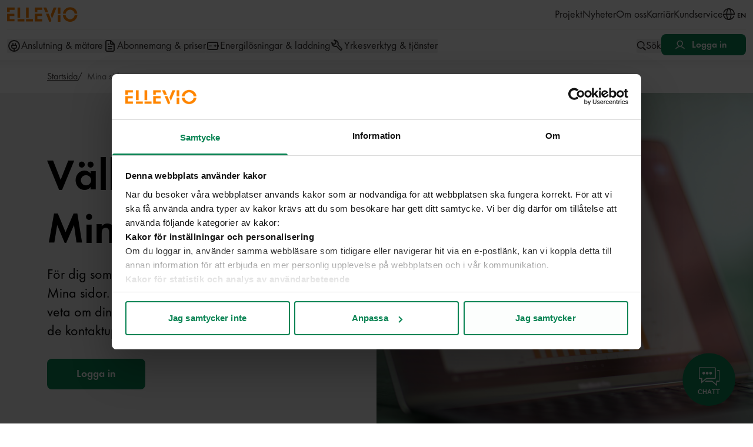

--- FILE ---
content_type: text/html; charset=utf-8
request_url: https://www.ellevio.se/privat/mina-sidor/
body_size: 13311
content:

<!DOCTYPE HTML>
<html lang="sv" class="no-js" prefix="og: http://ogp.me/ns#">
<head>
	<meta charset="utf-8" />
	<title>Ellevio | Mina sidor</title>
	<meta http-equiv="X-UA-Compatible" content="IE=edge" />
	<meta name="viewport" content="width=device-width,initial-scale=1.0" />
	<meta name="description" content="P&#xE5; Mina sidor har vi samlat det mesta du beh&#xF6;ver veta om din el och din anl&#xE4;ggning. Du kan bland annat f&#xF6;lja din elanv&#xE4;ndning, se dina fakturor och mycket mer." />
	<meta name="keywords" />
	<meta name="robots" />
	<meta name="version" content="2026.1.15.1" />
    <meta name="theme-color" content="#FFFFFF">
	<meta property="og:description" content="På Mina sidor har vi samlat det mesta du behöver veta om din el och din anläggning. Du kan bland annat följa din elanvändning, se dina fakturor och mycket mer." />
	<meta property="og:image" content="https://www.ellevio.se/globalassets/content/mina-sidor/mina-sidor-thumb.jpg?width=1200&amp;height=0&amp;rmode=max&amp;rsampler=bicubic&amp;compand=true&amp;quality=80&amp;v=1687867575&amp;hmac=50e0b055769718f7591c9ce918ab51a310398c3e3387553f176498aea4e26eb3" />
	<meta property="og:site_name" content="www.ellevio.se" />
	<meta property="og:type" content="article" />
	<meta property="og:title" content="Mina sidor" />
	<meta property="og:url" content="https://www.ellevio.se/privat/mina-sidor/" />
	
	<link rel="shortcut icon" type="image/ico" href="/gui-web/favicon.ico" />
	<link rel="apple-touch-icon" sizes="180x180" href="/gui-web/favicons/apple-touch-icon.png">
	<link rel="icon" type="image/png" sizes="32x32" href="/gui-web/favicons/favicon-32x32.png">
	<link rel="icon" type="image/png" sizes="16x16" href="/gui-web/favicons/favicon-16x16.png">
	<link rel="manifest" href="/gui-web/favicons/site.webmanifest">
	<link rel="canonical" href="https://www.ellevio.se/privat/mina-sidor/" />
	<link rel="stylesheet" href="/gui-web/css/main.2026.01.15.css" />

	

	<script>
		window.addEventListener("CookiebotOnConsentReady", function () {
			var C = Cookiebot.consent,
				c = ["preferences", "statistics", "marketing"];
			function m(a) {
        window._mtm = window._mtm || [];
        _mtm.push({ event: "cookie_consent_" + a })
      }
			c.forEach(function (i) { C[i] && m(i) })
		})

		!function (C, oo, k, ie, b, o, t) {
			b = C.createElement(oo), o = C.getElementsByTagName(oo)[0];
			b.src = 'https://consent.cookiebot.com/uc.js?cbid=' + ie;
			b.id = k; b.async = true; o.parentNode.insertBefore(b, o);
		}(document, 'script', 'Cookiebot', '4202c52d-673b-4c59-8d2e-075f9f131706')
	</script>


		<script src="https://cdn.jsdelivr.net/npm/qrcode@1.5.1/build/qrcode.js"></script>
	    <script src="https://cdnjs.cloudflare.com/ajax/libs/jquery/3.7.1/jquery.min.js" language="javascript" type="text/javascript"></script>
        <script id="data-chatframe"
			    data-lang="sv_SE"
			    data-chaturl="https://widget.releasy.se"
			    data-chaturlcss="static/css/CustomerChatCSSEllevioHeadless.css"
				data-DisableSubject="false"
			    charset="utf-8">
	    </script>
        <script src="https://widget.releasy.se/static/js/settingsEllevioHeadless.js"
            charset="utf-8">
        </script>
        <script src="https://widget.releasy.se/static/js/CustomerChatElleviomsgHeadless.js"
			charset="utf-8">
	    </script>
	    <script src="https://widget.releasy.se/static/js/SettingsChatMsgHeadless.js"
			charset="utf-8">
	    </script>

	<script>
!function(T,l,y){var S=T.location,k="script",D="instrumentationKey",C="ingestionendpoint",I="disableExceptionTracking",E="ai.device.",b="toLowerCase",w="crossOrigin",N="POST",e="appInsightsSDK",t=y.name||"appInsights";(y.name||T[e])&&(T[e]=t);var n=T[t]||function(d){var g=!1,f=!1,m={initialize:!0,queue:[],sv:"5",version:2,config:d};function v(e,t){var n={},a="Browser";return n[E+"id"]=a[b](),n[E+"type"]=a,n["ai.operation.name"]=S&&S.pathname||"_unknown_",n["ai.internal.sdkVersion"]="javascript:snippet_"+(m.sv||m.version),{time:function(){var e=new Date;function t(e){var t=""+e;return 1===t.length&&(t="0"+t),t}return e.getUTCFullYear()+"-"+t(1+e.getUTCMonth())+"-"+t(e.getUTCDate())+"T"+t(e.getUTCHours())+":"+t(e.getUTCMinutes())+":"+t(e.getUTCSeconds())+"."+((e.getUTCMilliseconds()/1e3).toFixed(3)+"").slice(2,5)+"Z"}(),iKey:e,name:"Microsoft.ApplicationInsights."+e.replace(/-/g,"")+"."+t,sampleRate:100,tags:n,data:{baseData:{ver:2}}}}var h=d.url||y.src;if(h){function a(e){var t,n,a,i,r,o,s,c,u,p,l;g=!0,m.queue=[],f||(f=!0,t=h,s=function(){var e={},t=d.connectionString;if(t)for(var n=t.split(";"),a=0;a<n.length;a++){var i=n[a].split("=");2===i.length&&(e[i[0][b]()]=i[1])}if(!e[C]){var r=e.endpointsuffix,o=r?e.location:null;e[C]="https://"+(o?o+".":"")+"dc."+(r||"services.visualstudio.com")}return e}(),c=s[D]||d[D]||"",u=s[C],p=u?u+"/v2/track":d.endpointUrl,(l=[]).push((n="SDK LOAD Failure: Failed to load Application Insights SDK script (See stack for details)",a=t,i=p,(o=(r=v(c,"Exception")).data).baseType="ExceptionData",o.baseData.exceptions=[{typeName:"SDKLoadFailed",message:n.replace(/\./g,"-"),hasFullStack:!1,stack:n+"\nSnippet failed to load ["+a+"] -- Telemetry is disabled\nHelp Link: https://go.microsoft.com/fwlink/?linkid=2128109\nHost: "+(S&&S.pathname||"_unknown_")+"\nEndpoint: "+i,parsedStack:[]}],r)),l.push(function(e,t,n,a){var i=v(c,"Message"),r=i.data;r.baseType="MessageData";var o=r.baseData;return o.message='AI (Internal): 99 message:"'+("SDK LOAD Failure: Failed to load Application Insights SDK script (See stack for details) ("+n+")").replace(/\"/g,"")+'"',o.properties={endpoint:a},i}(0,0,t,p)),function(e,t){if(JSON){var n=T.fetch;if(n&&!y.useXhr)n(t,{method:N,body:JSON.stringify(e),mode:"cors"});else if(XMLHttpRequest){var a=new XMLHttpRequest;a.open(N,t),a.setRequestHeader("Content-type","application/json"),a.send(JSON.stringify(e))}}}(l,p))}function i(e,t){f||setTimeout(function(){!t&&m.core||a()},500)}var e=function(){var n=l.createElement(k);n.src=h;var e=y[w];return!e&&""!==e||"undefined"==n[w]||(n[w]=e),n.onload=i,n.onerror=a,n.onreadystatechange=function(e,t){"loaded"!==n.readyState&&"complete"!==n.readyState||i(0,t)},n}();y.ld<0?l.getElementsByTagName("head")[0].appendChild(e):setTimeout(function(){l.getElementsByTagName(k)[0].parentNode.appendChild(e)},y.ld||0)}try{m.cookie=l.cookie}catch(p){}function t(e){for(;e.length;)!function(t){m[t]=function(){var e=arguments;g||m.queue.push(function(){m[t].apply(m,e)})}}(e.pop())}var n="track",r="TrackPage",o="TrackEvent";t([n+"Event",n+"PageView",n+"Exception",n+"Trace",n+"DependencyData",n+"Metric",n+"PageViewPerformance","start"+r,"stop"+r,"start"+o,"stop"+o,"addTelemetryInitializer","setAuthenticatedUserContext","clearAuthenticatedUserContext","flush"]),m.SeverityLevel={Verbose:0,Information:1,Warning:2,Error:3,Critical:4};var s=(d.extensionConfig||{}).ApplicationInsightsAnalytics||{};if(!0!==d[I]&&!0!==s[I]){var c="onerror";t(["_"+c]);var u=T[c];T[c]=function(e,t,n,a,i){var r=u&&u(e,t,n,a,i);return!0!==r&&m["_"+c]({message:e,url:t,lineNumber:n,columnNumber:a,error:i}),r},d.autoExceptionInstrumented=!0}return m}(y.cfg);function a(){y.onInit&&y.onInit(n)}(T[t]=n).queue&&0===n.queue.length?(n.queue.push(a),n.trackPageView({})):a()}(window,document,{src: "https://js.monitor.azure.com/scripts/b/ai.2.gbl.min.js", crossOrigin: "anonymous", cfg: {instrumentationKey: 'cc508af4-4976-48e3-9da7-5214c55bfb64', disableCookiesUsage: false }});
</script>


	
	


	<script>
		// Switch classes for JavaScript detection
		document.documentElement.className = document.documentElement.className.replace(/\bno-js\b/, 'js');
	</script>


		<!-- Matomo Tag Manager -->
		<script type="text/plain" data-cookieconsent="statistics">
        var _mtm = window._mtm = window._mtm || [];
        _mtm.push({'mtm.startTime': (new Date().getTime()), 'event': 'mtm.Start'});
        var d=document, g=d.createElement('script'), s=d.getElementsByTagName('script')[0];
        g.async=true; g.src='https://cdn.matomo.cloud/ellevio.matomo.cloud/container_SecG53Uo.js'; s.parentNode.insertBefore(g,s);
    </script>
		<!-- End Matomo Tag Manager -->

		<script type="text/plain" data-cookieconsent="statistics">
			var appInsights=window.appInsights||function(a){
				function b(a){c[a]=function(){var b=arguments;c.queue.push(function(){c[a].apply(c,b)})}}var c={config:a},d=document,e=window;setTimeout(function(){var b=d.createElement("script");b.src=a.url||"https://az416426.vo.msecnd.net/scripts/a/ai.0.js",d.getElementsByTagName("script")[0].parentNode.appendChild(b)});try{c.cookie=d.cookie}catch(a){}c.queue=[];for(var f=["Event","Exception","Metric","PageView","Trace","Dependency"];f.length;)b("track"+f.pop());if(b("setAuthenticatedUserContext"),b("clearAuthenticatedUserContext"),b("startTrackEvent"),b("stopTrackEvent"),b("startTrackPage"),b("stopTrackPage"),b("flush"),!a.disableExceptionTracking){f="onerror",b("_"+f);var g=e[f];e[f]=function(a,b,d,e,h){var i=g&&g(a,b,d,e,h);return!0!==i&&c["_"+f](a,b,d,e,h),i}}return c
			}({
				instrumentationKey:"cc508af4-4976-48e3-9da7-5214c55bfb64"
			});

			window.appInsights=appInsights,appInsights.queue&&0===appInsights.queue.length&&appInsights.trackPageView();
		</script>
</head>
<body>

		<div id="chatframe" class="chatframe"></div>
			<script type="text/plain" data-cookieconsent="preferences">
          var chatWrapper = document.querySelector('#chatframe')
          var timeout = 0 === 0 ? 100 : (0 * 1000)
          this.chatstarted = releasySupportChatWidget.getSessionValue(releasySupportChatWidget.sessionVariablesPrefix + "chatstarted");

          chatWrapper.style.display = 'none';

          if (!!this.chatstarted) {
              chatWrapper.style.display = 'block';
          } else if (!false) {
              setTimeout(function () { chatWrapper.style.display = 'block'; }, timeout);
          }
			</script>


	
	

	<div class="root">
		

<div class="relative">


<div class="vue-header">
    <ellevio-web-header
        :alert="false"
        :mega-menu="[{&#x27;heading&#x27;:&#x27;Anslutning \u0026 m&#xE4;tare&#x27;,&#x27;description&#x27;:&#x27;&#x27;,&#x27;icon&#x27;:&#x27;power-plug&#x27;,&#x27;nodes&#x27;:[{&#x27;hasChildren&#x27;:true,&#x27;level&#x27;:0,&#x27;items&#x27;:[{&#x27;hasChildren&#x27;:false,&#x27;level&#x27;:1,&#x27;items&#x27;:null,&#x27;isSelected&#x27;:false,&#x27;isVisibleInMenu&#x27;:true,&#x27;isExpanded&#x27;:false,&#x27;isStartPage&#x27;:false,&#x27;isContainerPage&#x27;:false,&#x27;isElectricityCompensationPage&#x27;:false,&#x27;reference&#x27;:&#x27;148136&#x27;,&#x27;text&#x27;:&#x27;Ny anslutning&#x27;,&#x27;url&#x27;:&#x27;/elnatsanslutning/ny-anslutning/&#x27;,&#x27;target&#x27;:&#x27;&#x27;,&#x27;hideIfHistoricalDeliverySite&#x27;:false,&#x27;hideIfFutureDeliverySite&#x27;:false,&#x27;hideInMainNavigation&#x27;:false,&#x27;hideIfNonEligiblePowerTariffDeliverySites&#x27;:false,&#x27;isConsentPage&#x27;:false,&#x27;badgeCount&#x27;:0},{&#x27;hasChildren&#x27;:false,&#x27;level&#x27;:1,&#x27;items&#x27;:null,&#x27;isSelected&#x27;:false,&#x27;isVisibleInMenu&#x27;:true,&#x27;isExpanded&#x27;:false,&#x27;isStartPage&#x27;:false,&#x27;isContainerPage&#x27;:false,&#x27;isElectricityCompensationPage&#x27;:false,&#x27;reference&#x27;:&#x27;148137&#x27;,&#x27;text&#x27;:&#x27;&#xC4;ndra en befintlig anslutning&#x27;,&#x27;url&#x27;:&#x27;/elnatsanslutning/andra-en-befintlig-anslutning/&#x27;,&#x27;target&#x27;:&#x27;&#x27;,&#x27;hideIfHistoricalDeliverySite&#x27;:false,&#x27;hideIfFutureDeliverySite&#x27;:false,&#x27;hideInMainNavigation&#x27;:false,&#x27;hideIfNonEligiblePowerTariffDeliverySites&#x27;:false,&#x27;isConsentPage&#x27;:false,&#x27;badgeCount&#x27;:0},{&#x27;hasChildren&#x27;:false,&#x27;level&#x27;:1,&#x27;items&#x27;:null,&#x27;isSelected&#x27;:false,&#x27;isVisibleInMenu&#x27;:true,&#x27;isExpanded&#x27;:false,&#x27;isStartPage&#x27;:false,&#x27;isContainerPage&#x27;:false,&#x27;isElectricityCompensationPage&#x27;:false,&#x27;reference&#x27;:&#x27;148138&#x27;,&#x27;text&#x27;:&#x27;Tillf&#xE4;llig anslutning&#x27;,&#x27;url&#x27;:&#x27;/elnatsanslutning/tillfallig-anslutning/&#x27;,&#x27;target&#x27;:&#x27;&#x27;,&#x27;hideIfHistoricalDeliverySite&#x27;:false,&#x27;hideIfFutureDeliverySite&#x27;:false,&#x27;hideInMainNavigation&#x27;:false,&#x27;hideIfNonEligiblePowerTariffDeliverySites&#x27;:false,&#x27;isConsentPage&#x27;:false,&#x27;badgeCount&#x27;:0},{&#x27;hasChildren&#x27;:false,&#x27;level&#x27;:1,&#x27;items&#x27;:null,&#x27;isSelected&#x27;:false,&#x27;isVisibleInMenu&#x27;:true,&#x27;isExpanded&#x27;:false,&#x27;isStartPage&#x27;:false,&#x27;isContainerPage&#x27;:false,&#x27;isElectricityCompensationPage&#x27;:false,&#x27;reference&#x27;:&#x27;173803&#x27;,&#x27;text&#x27;:&#x27;Anslutning till regionn&#xE4;tet&#x27;,&#x27;url&#x27;:&#x27;/elnatsanslutning/stora-kundanslutningar-regionnat/&#x27;,&#x27;target&#x27;:&#x27;&#x27;,&#x27;hideIfHistoricalDeliverySite&#x27;:false,&#x27;hideIfFutureDeliverySite&#x27;:false,&#x27;hideInMainNavigation&#x27;:false,&#x27;hideIfNonEligiblePowerTariffDeliverySites&#x27;:false,&#x27;isConsentPage&#x27;:false,&#x27;badgeCount&#x27;:0},{&#x27;hasChildren&#x27;:false,&#x27;level&#x27;:1,&#x27;items&#x27;:null,&#x27;isSelected&#x27;:false,&#x27;isVisibleInMenu&#x27;:true,&#x27;isExpanded&#x27;:false,&#x27;isStartPage&#x27;:false,&#x27;isContainerPage&#x27;:false,&#x27;isElectricityCompensationPage&#x27;:false,&#x27;reference&#x27;:&#x27;148139&#x27;,&#x27;text&#x27;:&#x27;H&#xF6;gsp&#xE4;nning mindre &#xE4;n 5 MW&#x27;,&#x27;url&#x27;:&#x27;/elnatsanslutning/hogspanning-mindre-an-5-mw/&#x27;,&#x27;target&#x27;:&#x27;&#x27;,&#x27;hideIfHistoricalDeliverySite&#x27;:false,&#x27;hideIfFutureDeliverySite&#x27;:false,&#x27;hideInMainNavigation&#x27;:false,&#x27;hideIfNonEligiblePowerTariffDeliverySites&#x27;:false,&#x27;isConsentPage&#x27;:false,&#x27;badgeCount&#x27;:0},{&#x27;hasChildren&#x27;:false,&#x27;level&#x27;:1,&#x27;items&#x27;:null,&#x27;isSelected&#x27;:false,&#x27;isVisibleInMenu&#x27;:true,&#x27;isExpanded&#x27;:false,&#x27;isStartPage&#x27;:false,&#x27;isContainerPage&#x27;:false,&#x27;isElectricityCompensationPage&#x27;:false,&#x27;reference&#x27;:&#x27;161662&#x27;,&#x27;text&#x27;:&#x27;Information om batterilager&#x27;,&#x27;url&#x27;:&#x27;/elnatsanslutning/batterilager/&#x27;,&#x27;target&#x27;:&#x27;&#x27;,&#x27;hideIfHistoricalDeliverySite&#x27;:false,&#x27;hideIfFutureDeliverySite&#x27;:false,&#x27;hideInMainNavigation&#x27;:false,&#x27;hideIfNonEligiblePowerTariffDeliverySites&#x27;:false,&#x27;isConsentPage&#x27;:false,&#x27;badgeCount&#x27;:0},{&#x27;hasChildren&#x27;:true,&#x27;level&#x27;:1,&#x27;items&#x27;:null,&#x27;isSelected&#x27;:false,&#x27;isVisibleInMenu&#x27;:true,&#x27;isExpanded&#x27;:false,&#x27;isStartPage&#x27;:false,&#x27;isContainerPage&#x27;:false,&#x27;isElectricityCompensationPage&#x27;:false,&#x27;reference&#x27;:&#x27;148246&#x27;,&#x27;text&#x27;:&#x27;Solceller steg f&#xF6;r steg&#x27;,&#x27;url&#x27;:&#x27;/elnatsanslutning/solceller-steg-for-steg/&#x27;,&#x27;target&#x27;:&#x27;&#x27;,&#x27;hideIfHistoricalDeliverySite&#x27;:false,&#x27;hideIfFutureDeliverySite&#x27;:false,&#x27;hideInMainNavigation&#x27;:false,&#x27;hideIfNonEligiblePowerTariffDeliverySites&#x27;:false,&#x27;isConsentPage&#x27;:false,&#x27;badgeCount&#x27;:0}],&#x27;isSelected&#x27;:false,&#x27;isVisibleInMenu&#x27;:true,&#x27;isExpanded&#x27;:false,&#x27;isStartPage&#x27;:false,&#x27;isContainerPage&#x27;:false,&#x27;isElectricityCompensationPage&#x27;:false,&#x27;reference&#x27;:&#x27;148135&#x27;,&#x27;text&#x27;:&#x27;Eln&#xE4;tsanslutning&#x27;,&#x27;url&#x27;:&#x27;/elnatsanslutning/&#x27;,&#x27;target&#x27;:&#x27;&#x27;,&#x27;hideIfHistoricalDeliverySite&#x27;:false,&#x27;hideIfFutureDeliverySite&#x27;:false,&#x27;hideInMainNavigation&#x27;:false,&#x27;hideIfNonEligiblePowerTariffDeliverySites&#x27;:false,&#x27;isConsentPage&#x27;:false,&#x27;badgeCount&#x27;:0},{&#x27;hasChildren&#x27;:true,&#x27;level&#x27;:0,&#x27;items&#x27;:[{&#x27;hasChildren&#x27;:false,&#x27;level&#x27;:1,&#x27;items&#x27;:null,&#x27;isSelected&#x27;:false,&#x27;isVisibleInMenu&#x27;:true,&#x27;isExpanded&#x27;:false,&#x27;isStartPage&#x27;:false,&#x27;isContainerPage&#x27;:false,&#x27;isElectricityCompensationPage&#x27;:false,&#x27;reference&#x27;:&#x27;148144&#x27;,&#x27;text&#x27;:&#x27;Ny elanl&#xE4;ggning&#x27;,&#x27;url&#x27;:&#x27;/elanlaggning/ny-elanlaggning/&#x27;,&#x27;target&#x27;:&#x27;&#x27;,&#x27;hideIfHistoricalDeliverySite&#x27;:false,&#x27;hideIfFutureDeliverySite&#x27;:false,&#x27;hideInMainNavigation&#x27;:false,&#x27;hideIfNonEligiblePowerTariffDeliverySites&#x27;:false,&#x27;isConsentPage&#x27;:false,&#x27;badgeCount&#x27;:0},{&#x27;hasChildren&#x27;:false,&#x27;level&#x27;:1,&#x27;items&#x27;:null,&#x27;isSelected&#x27;:false,&#x27;isVisibleInMenu&#x27;:true,&#x27;isExpanded&#x27;:false,&#x27;isStartPage&#x27;:false,&#x27;isContainerPage&#x27;:false,&#x27;isElectricityCompensationPage&#x27;:false,&#x27;reference&#x27;:&#x27;148145&#x27;,&#x27;text&#x27;:&#x27;&#xC4;ndra elanl&#xE4;ggning&#x27;,&#x27;url&#x27;:&#x27;/elanlaggning/andra-elanlaggning/&#x27;,&#x27;target&#x27;:&#x27;&#x27;,&#x27;hideIfHistoricalDeliverySite&#x27;:false,&#x27;hideIfFutureDeliverySite&#x27;:false,&#x27;hideInMainNavigation&#x27;:false,&#x27;hideIfNonEligiblePowerTariffDeliverySites&#x27;:false,&#x27;isConsentPage&#x27;:false,&#x27;badgeCount&#x27;:0},{&#x27;hasChildren&#x27;:false,&#x27;level&#x27;:1,&#x27;items&#x27;:null,&#x27;isSelected&#x27;:false,&#x27;isVisibleInMenu&#x27;:true,&#x27;isExpanded&#x27;:false,&#x27;isStartPage&#x27;:false,&#x27;isContainerPage&#x27;:false,&#x27;isElectricityCompensationPage&#x27;:false,&#x27;reference&#x27;:&#x27;148146&#x27;,&#x27;text&#x27;:&#x27;F&#xF6;rv&#xE4;xlad elanl&#xE4;ggning&#x27;,&#x27;url&#x27;:&#x27;/elanlaggning/forvaxlad-elanlaggning/&#x27;,&#x27;target&#x27;:&#x27;&#x27;,&#x27;hideIfHistoricalDeliverySite&#x27;:false,&#x27;hideIfFutureDeliverySite&#x27;:false,&#x27;hideInMainNavigation&#x27;:false,&#x27;hideIfNonEligiblePowerTariffDeliverySites&#x27;:false,&#x27;isConsentPage&#x27;:false,&#x27;badgeCount&#x27;:0},{&#x27;hasChildren&#x27;:false,&#x27;level&#x27;:1,&#x27;items&#x27;:null,&#x27;isSelected&#x27;:false,&#x27;isVisibleInMenu&#x27;:true,&#x27;isExpanded&#x27;:false,&#x27;isStartPage&#x27;:false,&#x27;isContainerPage&#x27;:false,&#x27;isElectricityCompensationPage&#x27;:false,&#x27;reference&#x27;:&#x27;148147&#x27;,&#x27;text&#x27;:&#x27;V&#xE4;lj r&#xE4;tt s&#xE4;kring&#x27;,&#x27;url&#x27;:&#x27;/elanlaggning/valj-ratt-sakring/&#x27;,&#x27;target&#x27;:&#x27;&#x27;,&#x27;hideIfHistoricalDeliverySite&#x27;:false,&#x27;hideIfFutureDeliverySite&#x27;:false,&#x27;hideInMainNavigation&#x27;:false,&#x27;hideIfNonEligiblePowerTariffDeliverySites&#x27;:false,&#x27;isConsentPage&#x27;:false,&#x27;badgeCount&#x27;:0},{&#x27;hasChildren&#x27;:false,&#x27;level&#x27;:1,&#x27;items&#x27;:null,&#x27;isSelected&#x27;:false,&#x27;isVisibleInMenu&#x27;:true,&#x27;isExpanded&#x27;:false,&#x27;isStartPage&#x27;:false,&#x27;isContainerPage&#x27;:false,&#x27;isElectricityCompensationPage&#x27;:false,&#x27;reference&#x27;:&#x27;148148&#x27;,&#x27;text&#x27;:&#x27;Ansvar i eln&#xE4;tet&#x27;,&#x27;url&#x27;:&#x27;/elanlaggning/ansvar-i-elnatet/&#x27;,&#x27;target&#x27;:&#x27;&#x27;,&#x27;hideIfHistoricalDeliverySite&#x27;:false,&#x27;hideIfFutureDeliverySite&#x27;:false,&#x27;hideInMainNavigation&#x27;:false,&#x27;hideIfNonEligiblePowerTariffDeliverySites&#x27;:false,&#x27;isConsentPage&#x27;:false,&#x27;badgeCount&#x27;:0}],&#x27;isSelected&#x27;:false,&#x27;isVisibleInMenu&#x27;:true,&#x27;isExpanded&#x27;:false,&#x27;isStartPage&#x27;:false,&#x27;isContainerPage&#x27;:false,&#x27;isElectricityCompensationPage&#x27;:false,&#x27;reference&#x27;:&#x27;148143&#x27;,&#x27;text&#x27;:&#x27;Elanl&#xE4;ggning&#x27;,&#x27;url&#x27;:&#x27;/elanlaggning/&#x27;,&#x27;target&#x27;:&#x27;&#x27;,&#x27;hideIfHistoricalDeliverySite&#x27;:false,&#x27;hideIfFutureDeliverySite&#x27;:false,&#x27;hideInMainNavigation&#x27;:false,&#x27;hideIfNonEligiblePowerTariffDeliverySites&#x27;:false,&#x27;isConsentPage&#x27;:false,&#x27;badgeCount&#x27;:0},{&#x27;hasChildren&#x27;:true,&#x27;level&#x27;:0,&#x27;items&#x27;:[{&#x27;hasChildren&#x27;:false,&#x27;level&#x27;:1,&#x27;items&#x27;:null,&#x27;isSelected&#x27;:false,&#x27;isVisibleInMenu&#x27;:true,&#x27;isExpanded&#x27;:false,&#x27;isStartPage&#x27;:false,&#x27;isContainerPage&#x27;:false,&#x27;isElectricityCompensationPage&#x27;:false,&#x27;reference&#x27;:&#x27;152653&#x27;,&#x27;text&#x27;:&#x27;S&#xE5; fungerar elm&#xE4;taren - privatkund&#x27;,&#x27;url&#x27;:&#x27;/elmatare/forsta-din-elmatare/&#x27;,&#x27;target&#x27;:&#x27;&#x27;,&#x27;hideIfHistoricalDeliverySite&#x27;:false,&#x27;hideIfFutureDeliverySite&#x27;:false,&#x27;hideInMainNavigation&#x27;:false,&#x27;hideIfNonEligiblePowerTariffDeliverySites&#x27;:false,&#x27;isConsentPage&#x27;:false,&#x27;badgeCount&#x27;:0},{&#x27;hasChildren&#x27;:false,&#x27;level&#x27;:1,&#x27;items&#x27;:null,&#x27;isSelected&#x27;:false,&#x27;isVisibleInMenu&#x27;:true,&#x27;isExpanded&#x27;:false,&#x27;isStartPage&#x27;:false,&#x27;isContainerPage&#x27;:false,&#x27;isElectricityCompensationPage&#x27;:false,&#x27;reference&#x27;:&#x27;152663&#x27;,&#x27;text&#x27;:&#x27;S&#xE5; fungerar elm&#xE4;taren - f&#xF6;retag&#x27;,&#x27;url&#x27;:&#x27;/elmatare/forsta-er-elmatare/&#x27;,&#x27;target&#x27;:&#x27;&#x27;,&#x27;hideIfHistoricalDeliverySite&#x27;:false,&#x27;hideIfFutureDeliverySite&#x27;:false,&#x27;hideInMainNavigation&#x27;:false,&#x27;hideIfNonEligiblePowerTariffDeliverySites&#x27;:false,&#x27;isConsentPage&#x27;:false,&#x27;badgeCount&#x27;:0},{&#x27;hasChildren&#x27;:false,&#x27;level&#x27;:1,&#x27;items&#x27;:null,&#x27;isSelected&#x27;:false,&#x27;isVisibleInMenu&#x27;:true,&#x27;isExpanded&#x27;:false,&#x27;isStartPage&#x27;:false,&#x27;isContainerPage&#x27;:false,&#x27;isElectricityCompensationPage&#x27;:false,&#x27;reference&#x27;:&#x27;148210&#x27;,&#x27;text&#x27;:&#x27;St&#xE4;nga av elen&#x27;,&#x27;url&#x27;:&#x27;/elmatare/stanga-av-elen/&#x27;,&#x27;target&#x27;:&#x27;&#x27;,&#x27;hideIfHistoricalDeliverySite&#x27;:false,&#x27;hideIfFutureDeliverySite&#x27;:false,&#x27;hideInMainNavigation&#x27;:false,&#x27;hideIfNonEligiblePowerTariffDeliverySites&#x27;:false,&#x27;isConsentPage&#x27;:false,&#x27;badgeCount&#x27;:0},{&#x27;hasChildren&#x27;:false,&#x27;level&#x27;:1,&#x27;items&#x27;:null,&#x27;isSelected&#x27;:false,&#x27;isVisibleInMenu&#x27;:true,&#x27;isExpanded&#x27;:false,&#x27;isStartPage&#x27;:false,&#x27;isContainerPage&#x27;:false,&#x27;isElectricityCompensationPage&#x27;:false,&#x27;reference&#x27;:&#x27;148211&#x27;,&#x27;text&#x27;:&#x27;Lokalt kundgr&#xE4;nssnitt (HAN-port)&#x27;,&#x27;url&#x27;:&#x27;/elmatare/aktivera-lokalt-kundgranssnitt-han-port/&#x27;,&#x27;target&#x27;:&#x27;&#x27;,&#x27;hideIfHistoricalDeliverySite&#x27;:false,&#x27;hideIfFutureDeliverySite&#x27;:false,&#x27;hideInMainNavigation&#x27;:false,&#x27;hideIfNonEligiblePowerTariffDeliverySites&#x27;:false,&#x27;isConsentPage&#x27;:false,&#x27;badgeCount&#x27;:0}],&#x27;isSelected&#x27;:false,&#x27;isVisibleInMenu&#x27;:true,&#x27;isExpanded&#x27;:false,&#x27;isStartPage&#x27;:false,&#x27;isContainerPage&#x27;:false,&#x27;isElectricityCompensationPage&#x27;:false,&#x27;reference&#x27;:&#x27;148207&#x27;,&#x27;text&#x27;:&#x27;Elm&#xE4;tare&#x27;,&#x27;url&#x27;:&#x27;/elmatare/&#x27;,&#x27;target&#x27;:&#x27;&#x27;,&#x27;hideIfHistoricalDeliverySite&#x27;:false,&#x27;hideIfFutureDeliverySite&#x27;:false,&#x27;hideInMainNavigation&#x27;:false,&#x27;hideIfNonEligiblePowerTariffDeliverySites&#x27;:false,&#x27;isConsentPage&#x27;:false,&#x27;badgeCount&#x27;:0},{&#x27;hasChildren&#x27;:true,&#x27;level&#x27;:0,&#x27;items&#x27;:[{&#x27;hasChildren&#x27;:false,&#x27;level&#x27;:1,&#x27;items&#x27;:null,&#x27;isSelected&#x27;:false,&#x27;isVisibleInMenu&#x27;:true,&#x27;isExpanded&#x27;:false,&#x27;isStartPage&#x27;:false,&#x27;isContainerPage&#x27;:false,&#x27;isElectricityCompensationPage&#x27;:false,&#x27;reference&#x27;:&#x27;169205&#x27;,&#x27;text&#x27;:&#x27;Samh&#xE4;llsplanering&#x27;,&#x27;url&#x27;:&#x27;/sakerhet/samhallsplanering/&#x27;,&#x27;target&#x27;:&#x27;&#x27;,&#x27;hideIfHistoricalDeliverySite&#x27;:false,&#x27;hideIfFutureDeliverySite&#x27;:false,&#x27;hideInMainNavigation&#x27;:false,&#x27;hideIfNonEligiblePowerTariffDeliverySites&#x27;:false,&#x27;isConsentPage&#x27;:false,&#x27;badgeCount&#x27;:0},{&#x27;hasChildren&#x27;:false,&#x27;level&#x27;:1,&#x27;items&#x27;:null,&#x27;isSelected&#x27;:false,&#x27;isVisibleInMenu&#x27;:true,&#x27;isExpanded&#x27;:false,&#x27;isStartPage&#x27;:false,&#x27;isContainerPage&#x27;:false,&#x27;isElectricityCompensationPage&#x27;:false,&#x27;reference&#x27;:&#x27;148215&#x27;,&#x27;text&#x27;:&#x27;Gr&#xE4;v s&#xE4;kert&#x27;,&#x27;url&#x27;:&#x27;/sakerhet/grav-sakert/&#x27;,&#x27;target&#x27;:&#x27;&#x27;,&#x27;hideIfHistoricalDeliverySite&#x27;:false,&#x27;hideIfFutureDeliverySite&#x27;:false,&#x27;hideInMainNavigation&#x27;:false,&#x27;hideIfNonEligiblePowerTariffDeliverySites&#x27;:false,&#x27;isConsentPage&#x27;:false,&#x27;badgeCount&#x27;:0},{&#x27;hasChildren&#x27;:false,&#x27;level&#x27;:1,&#x27;items&#x27;:null,&#x27;isSelected&#x27;:false,&#x27;isVisibleInMenu&#x27;:true,&#x27;isExpanded&#x27;:false,&#x27;isStartPage&#x27;:false,&#x27;isContainerPage&#x27;:false,&#x27;isElectricityCompensationPage&#x27;:false,&#x27;reference&#x27;:&#x27;148216&#x27;,&#x27;text&#x27;:&#x27;F&#xE4;lla tr&#xE4;d&#x27;,&#x27;url&#x27;:&#x27;/sakerhet/falla-trad/&#x27;,&#x27;target&#x27;:&#x27;&#x27;,&#x27;hideIfHistoricalDeliverySite&#x27;:false,&#x27;hideIfFutureDeliverySite&#x27;:false,&#x27;hideInMainNavigation&#x27;:false,&#x27;hideIfNonEligiblePowerTariffDeliverySites&#x27;:false,&#x27;isConsentPage&#x27;:false,&#x27;badgeCount&#x27;:0},{&#x27;hasChildren&#x27;:false,&#x27;level&#x27;:1,&#x27;items&#x27;:null,&#x27;isSelected&#x27;:false,&#x27;isVisibleInMenu&#x27;:true,&#x27;isExpanded&#x27;:false,&#x27;isStartPage&#x27;:false,&#x27;isContainerPage&#x27;:false,&#x27;isElectricityCompensationPage&#x27;:false,&#x27;reference&#x27;:&#x27;148217&#x27;,&#x27;text&#x27;:&#x27;Els&#xE4;kra vid &#xE5;ska och &#xF6;versv&#xE4;mning&#x27;,&#x27;url&#x27;:&#x27;/sakerhet/elsakra-vid-aska-och-oversvamning/&#x27;,&#x27;target&#x27;:&#x27;&#x27;,&#x27;hideIfHistoricalDeliverySite&#x27;:false,&#x27;hideIfFutureDeliverySite&#x27;:false,&#x27;hideInMainNavigation&#x27;:false,&#x27;hideIfNonEligiblePowerTariffDeliverySites&#x27;:false,&#x27;isConsentPage&#x27;:false,&#x27;badgeCount&#x27;:0},{&#x27;hasChildren&#x27;:false,&#x27;level&#x27;:1,&#x27;items&#x27;:null,&#x27;isSelected&#x27;:false,&#x27;isVisibleInMenu&#x27;:true,&#x27;isExpanded&#x27;:false,&#x27;isStartPage&#x27;:false,&#x27;isContainerPage&#x27;:false,&#x27;isElectricityCompensationPage&#x27;:false,&#x27;reference&#x27;:&#x27;148213&#x27;,&#x27;text&#x27;:&#x27;S&#xE4;kerhet runt v&#xE5;ra anl&#xE4;ggningar&#x27;,&#x27;url&#x27;:&#x27;/sakerhet/sakerhet-runt-vara-anlaggningar/&#x27;,&#x27;target&#x27;:&#x27;&#x27;,&#x27;hideIfHistoricalDeliverySite&#x27;:false,&#x27;hideIfFutureDeliverySite&#x27;:false,&#x27;hideInMainNavigation&#x27;:false,&#x27;hideIfNonEligiblePowerTariffDeliverySites&#x27;:false,&#x27;isConsentPage&#x27;:false,&#x27;badgeCount&#x27;:0}],&#x27;isSelected&#x27;:false,&#x27;isVisibleInMenu&#x27;:true,&#x27;isExpanded&#x27;:false,&#x27;isStartPage&#x27;:false,&#x27;isContainerPage&#x27;:false,&#x27;isElectricityCompensationPage&#x27;:false,&#x27;reference&#x27;:&#x27;148212&#x27;,&#x27;text&#x27;:&#x27;Anvisningar och els&#xE4;kerhet&#x27;,&#x27;url&#x27;:&#x27;/sakerhet/&#x27;,&#x27;target&#x27;:&#x27;&#x27;,&#x27;hideIfHistoricalDeliverySite&#x27;:false,&#x27;hideIfFutureDeliverySite&#x27;:false,&#x27;hideInMainNavigation&#x27;:false,&#x27;hideIfNonEligiblePowerTariffDeliverySites&#x27;:false,&#x27;isConsentPage&#x27;:false,&#x27;badgeCount&#x27;:0}]},{&#x27;heading&#x27;:&#x27;Abonnemang \u0026 priser&#x27;,&#x27;description&#x27;:&#x27;&#x27;,&#x27;icon&#x27;:&#x27;document&#x27;,&#x27;nodes&#x27;:[{&#x27;hasChildren&#x27;:true,&#x27;level&#x27;:0,&#x27;items&#x27;:[{&#x27;hasChildren&#x27;:true,&#x27;level&#x27;:1,&#x27;items&#x27;:null,&#x27;isSelected&#x27;:false,&#x27;isVisibleInMenu&#x27;:true,&#x27;isExpanded&#x27;:false,&#x27;isStartPage&#x27;:false,&#x27;isContainerPage&#x27;:false,&#x27;isElectricityCompensationPage&#x27;:false,&#x27;reference&#x27;:&#x27;183443&#x27;,&#x27;text&#x27;:&#x27;Teckna eller s&#xE4;g upp avtal&#x27;,&#x27;url&#x27;:&#x27;/abonnemang/teckna-eller-saga-upp/&#x27;,&#x27;target&#x27;:&#x27;&#x27;,&#x27;hideIfHistoricalDeliverySite&#x27;:false,&#x27;hideIfFutureDeliverySite&#x27;:false,&#x27;hideInMainNavigation&#x27;:false,&#x27;hideIfNonEligiblePowerTariffDeliverySites&#x27;:false,&#x27;isConsentPage&#x27;:false,&#x27;badgeCount&#x27;:0},{&#x27;hasChildren&#x27;:true,&#x27;level&#x27;:1,&#x27;items&#x27;:null,&#x27;isSelected&#x27;:false,&#x27;isVisibleInMenu&#x27;:true,&#x27;isExpanded&#x27;:false,&#x27;isStartPage&#x27;:false,&#x27;isContainerPage&#x27;:false,&#x27;isElectricityCompensationPage&#x27;:false,&#x27;reference&#x27;:&#x27;148233&#x27;,&#x27;text&#x27;:&#x27;Eln&#xE4;tspriser privat&#x27;,&#x27;url&#x27;:&#x27;/abonnemang/elnatspriser/&#x27;,&#x27;target&#x27;:&#x27;&#x27;,&#x27;hideIfHistoricalDeliverySite&#x27;:false,&#x27;hideIfFutureDeliverySite&#x27;:false,&#x27;hideInMainNavigation&#x27;:false,&#x27;hideIfNonEligiblePowerTariffDeliverySites&#x27;:false,&#x27;isConsentPage&#x27;:false,&#x27;badgeCount&#x27;:0},{&#x27;hasChildren&#x27;:true,&#x27;level&#x27;:1,&#x27;items&#x27;:null,&#x27;isSelected&#x27;:false,&#x27;isVisibleInMenu&#x27;:true,&#x27;isExpanded&#x27;:false,&#x27;isStartPage&#x27;:false,&#x27;isContainerPage&#x27;:false,&#x27;isElectricityCompensationPage&#x27;:false,&#x27;reference&#x27;:&#x27;152678&#x27;,&#x27;text&#x27;:&#x27;Eln&#xE4;tspriser f&#xF6;retag&#x27;,&#x27;url&#x27;:&#x27;/abonnemang/elnatspriser-foretag/&#x27;,&#x27;target&#x27;:&#x27;&#x27;,&#x27;hideIfHistoricalDeliverySite&#x27;:false,&#x27;hideIfFutureDeliverySite&#x27;:false,&#x27;hideInMainNavigation&#x27;:false,&#x27;hideIfNonEligiblePowerTariffDeliverySites&#x27;:false,&#x27;isConsentPage&#x27;:false,&#x27;badgeCount&#x27;:0},{&#x27;hasChildren&#x27;:false,&#x27;level&#x27;:1,&#x27;items&#x27;:null,&#x27;isSelected&#x27;:false,&#x27;isVisibleInMenu&#x27;:true,&#x27;isExpanded&#x27;:false,&#x27;isStartPage&#x27;:false,&#x27;isContainerPage&#x27;:false,&#x27;isElectricityCompensationPage&#x27;:false,&#x27;reference&#x27;:&#x27;148221&#x27;,&#x27;text&#x27;:&#x27;Abonnemang f&#xF6;r elproduktion&#x27;,&#x27;url&#x27;:&#x27;/abonnemang/abonnemang-mikroproduktion/&#x27;,&#x27;target&#x27;:&#x27;&#x27;,&#x27;hideIfHistoricalDeliverySite&#x27;:false,&#x27;hideIfFutureDeliverySite&#x27;:false,&#x27;hideInMainNavigation&#x27;:false,&#x27;hideIfNonEligiblePowerTariffDeliverySites&#x27;:false,&#x27;isConsentPage&#x27;:false,&#x27;badgeCount&#x27;:0},{&#x27;hasChildren&#x27;:false,&#x27;level&#x27;:1,&#x27;items&#x27;:null,&#x27;isSelected&#x27;:false,&#x27;isVisibleInMenu&#x27;:true,&#x27;isExpanded&#x27;:false,&#x27;isStartPage&#x27;:false,&#x27;isContainerPage&#x27;:false,&#x27;isElectricityCompensationPage&#x27;:false,&#x27;reference&#x27;:&#x27;148224&#x27;,&#x27;text&#x27;:&#x27;V&#xE5;ra villkor&#x27;,&#x27;url&#x27;:&#x27;/abonnemang/villkor/&#x27;,&#x27;target&#x27;:&#x27;&#x27;,&#x27;hideIfHistoricalDeliverySite&#x27;:false,&#x27;hideIfFutureDeliverySite&#x27;:false,&#x27;hideInMainNavigation&#x27;:false,&#x27;hideIfNonEligiblePowerTariffDeliverySites&#x27;:false,&#x27;isConsentPage&#x27;:false,&#x27;badgeCount&#x27;:0}],&#x27;isSelected&#x27;:false,&#x27;isVisibleInMenu&#x27;:true,&#x27;isExpanded&#x27;:false,&#x27;isStartPage&#x27;:false,&#x27;isContainerPage&#x27;:false,&#x27;isElectricityCompensationPage&#x27;:false,&#x27;reference&#x27;:&#x27;148219&#x27;,&#x27;text&#x27;:&#x27;Abonnemang&#x27;,&#x27;url&#x27;:&#x27;/abonnemang/&#x27;,&#x27;target&#x27;:&#x27;&#x27;,&#x27;hideIfHistoricalDeliverySite&#x27;:false,&#x27;hideIfFutureDeliverySite&#x27;:false,&#x27;hideInMainNavigation&#x27;:false,&#x27;hideIfNonEligiblePowerTariffDeliverySites&#x27;:false,&#x27;isConsentPage&#x27;:false,&#x27;badgeCount&#x27;:0},{&#x27;hasChildren&#x27;:true,&#x27;level&#x27;:0,&#x27;items&#x27;:[{&#x27;hasChildren&#x27;:false,&#x27;level&#x27;:1,&#x27;items&#x27;:null,&#x27;isSelected&#x27;:false,&#x27;isVisibleInMenu&#x27;:true,&#x27;isExpanded&#x27;:false,&#x27;isStartPage&#x27;:false,&#x27;isContainerPage&#x27;:false,&#x27;isElectricityCompensationPage&#x27;:false,&#x27;reference&#x27;:&#x27;148231&#x27;,&#x27;text&#x27;:&#x27;Faktura och betals&#xE4;tt&#x27;,&#x27;url&#x27;:&#x27;/faktura-och-betalning/faktura-och-betalsatt/&#x27;,&#x27;target&#x27;:&#x27;&#x27;,&#x27;hideIfHistoricalDeliverySite&#x27;:false,&#x27;hideIfFutureDeliverySite&#x27;:false,&#x27;hideInMainNavigation&#x27;:false,&#x27;hideIfNonEligiblePowerTariffDeliverySites&#x27;:false,&#x27;isConsentPage&#x27;:false,&#x27;badgeCount&#x27;:0},{&#x27;hasChildren&#x27;:false,&#x27;level&#x27;:1,&#x27;items&#x27;:null,&#x27;isSelected&#x27;:false,&#x27;isVisibleInMenu&#x27;:true,&#x27;isExpanded&#x27;:false,&#x27;isStartPage&#x27;:false,&#x27;isContainerPage&#x27;:false,&#x27;isElectricityCompensationPage&#x27;:false,&#x27;reference&#x27;:&#x27;152511&#x27;,&#x27;text&#x27;:&#x27;Fakturaf&#xF6;rklaring&#x27;,&#x27;url&#x27;:&#x27;/faktura-och-betalning/las-din-faktura/&#x27;,&#x27;target&#x27;:&#x27;&#x27;,&#x27;hideIfHistoricalDeliverySite&#x27;:false,&#x27;hideIfFutureDeliverySite&#x27;:false,&#x27;hideInMainNavigation&#x27;:false,&#x27;hideIfNonEligiblePowerTariffDeliverySites&#x27;:false,&#x27;isConsentPage&#x27;:false,&#x27;badgeCount&#x27;:0},{&#x27;hasChildren&#x27;:false,&#x27;level&#x27;:1,&#x27;items&#x27;:null,&#x27;isSelected&#x27;:false,&#x27;isVisibleInMenu&#x27;:true,&#x27;isExpanded&#x27;:false,&#x27;isStartPage&#x27;:false,&#x27;isContainerPage&#x27;:false,&#x27;isElectricityCompensationPage&#x27;:false,&#x27;reference&#x27;:&#x27;162378&#x27;,&#x27;text&#x27;:&#x27;Statlig energiskatt p&#xE5; el&#x27;,&#x27;url&#x27;:&#x27;/faktura-och-betalning/energiskatt-pa-el/&#x27;,&#x27;target&#x27;:&#x27;&#x27;,&#x27;hideIfHistoricalDeliverySite&#x27;:false,&#x27;hideIfFutureDeliverySite&#x27;:false,&#x27;hideInMainNavigation&#x27;:false,&#x27;hideIfNonEligiblePowerTariffDeliverySites&#x27;:false,&#x27;isConsentPage&#x27;:false,&#x27;badgeCount&#x27;:0},{&#x27;hasChildren&#x27;:false,&#x27;level&#x27;:1,&#x27;items&#x27;:null,&#x27;isSelected&#x27;:false,&#x27;isVisibleInMenu&#x27;:true,&#x27;isExpanded&#x27;:false,&#x27;isStartPage&#x27;:false,&#x27;isContainerPage&#x27;:false,&#x27;isElectricityCompensationPage&#x27;:false,&#x27;reference&#x27;:&#x27;175380&#x27;,&#x27;text&#x27;:&#x27;Det h&#xE4;r betalar du f&#xF6;r&#x27;,&#x27;url&#x27;:&#x27;/faktura-och-betalning/det-har-betalar-du-for/&#x27;,&#x27;target&#x27;:&#x27;&#x27;,&#x27;hideIfHistoricalDeliverySite&#x27;:false,&#x27;hideIfFutureDeliverySite&#x27;:false,&#x27;hideInMainNavigation&#x27;:false,&#x27;hideIfNonEligiblePowerTariffDeliverySites&#x27;:false,&#x27;isConsentPage&#x27;:false,&#x27;badgeCount&#x27;:0}],&#x27;isSelected&#x27;:false,&#x27;isVisibleInMenu&#x27;:true,&#x27;isExpanded&#x27;:false,&#x27;isStartPage&#x27;:false,&#x27;isContainerPage&#x27;:false,&#x27;isElectricityCompensationPage&#x27;:false,&#x27;reference&#x27;:&#x27;148230&#x27;,&#x27;text&#x27;:&#x27;Faktura och betalning&#x27;,&#x27;url&#x27;:&#x27;/faktura-och-betalning/&#x27;,&#x27;target&#x27;:&#x27;&#x27;,&#x27;hideIfHistoricalDeliverySite&#x27;:false,&#x27;hideIfFutureDeliverySite&#x27;:false,&#x27;hideInMainNavigation&#x27;:false,&#x27;hideIfNonEligiblePowerTariffDeliverySites&#x27;:false,&#x27;isConsentPage&#x27;:false,&#x27;badgeCount&#x27;:0},{&#x27;hasChildren&#x27;:true,&#x27;level&#x27;:0,&#x27;items&#x27;:[{&#x27;hasChildren&#x27;:false,&#x27;level&#x27;:1,&#x27;items&#x27;:null,&#x27;isSelected&#x27;:false,&#x27;isVisibleInMenu&#x27;:true,&#x27;isExpanded&#x27;:false,&#x27;isStartPage&#x27;:false,&#x27;isContainerPage&#x27;:false,&#x27;isElectricityCompensationPage&#x27;:false,&#x27;reference&#x27;:&#x27;148235&#x27;,&#x27;text&#x27;:&#x27;F&#xE5; koll p&#xE5; din elanv&#xE4;ndning&#x27;,&#x27;url&#x27;:&#x27;/lev-energismart/fa-koll-pa-din-forbrukning/&#x27;,&#x27;target&#x27;:&#x27;&#x27;,&#x27;hideIfHistoricalDeliverySite&#x27;:false,&#x27;hideIfFutureDeliverySite&#x27;:false,&#x27;hideInMainNavigation&#x27;:false,&#x27;hideIfNonEligiblePowerTariffDeliverySites&#x27;:false,&#x27;isConsentPage&#x27;:false,&#x27;badgeCount&#x27;:0},{&#x27;hasChildren&#x27;:true,&#x27;level&#x27;:1,&#x27;items&#x27;:null,&#x27;isSelected&#x27;:false,&#x27;isVisibleInMenu&#x27;:true,&#x27;isExpanded&#x27;:false,&#x27;isStartPage&#x27;:false,&#x27;isContainerPage&#x27;:false,&#x27;isElectricityCompensationPage&#x27;:false,&#x27;reference&#x27;:&#x27;148242&#x27;,&#x27;text&#x27;:&#x27;Energir&#xE5;dgivning&#x27;,&#x27;url&#x27;:&#x27;/lev-energismart/energiradgivning/&#x27;,&#x27;target&#x27;:&#x27;&#x27;,&#x27;hideIfHistoricalDeliverySite&#x27;:false,&#x27;hideIfFutureDeliverySite&#x27;:false,&#x27;hideInMainNavigation&#x27;:false,&#x27;hideIfNonEligiblePowerTariffDeliverySites&#x27;:false,&#x27;isConsentPage&#x27;:false,&#x27;badgeCount&#x27;:0},{&#x27;hasChildren&#x27;:false,&#x27;level&#x27;:1,&#x27;items&#x27;:null,&#x27;isSelected&#x27;:false,&#x27;isVisibleInMenu&#x27;:true,&#x27;isExpanded&#x27;:false,&#x27;isStartPage&#x27;:false,&#x27;isContainerPage&#x27;:false,&#x27;isElectricityCompensationPage&#x27;:false,&#x27;reference&#x27;:&#x27;168779&#x27;,&#x27;text&#x27;:&#x27;Ellevios app&#x27;,&#x27;url&#x27;:&#x27;/lev-energismart/ellevio-appen/&#x27;,&#x27;target&#x27;:&#x27;&#x27;,&#x27;hideIfHistoricalDeliverySite&#x27;:false,&#x27;hideIfFutureDeliverySite&#x27;:false,&#x27;hideInMainNavigation&#x27;:false,&#x27;hideIfNonEligiblePowerTariffDeliverySites&#x27;:false,&#x27;isConsentPage&#x27;:false,&#x27;badgeCount&#x27;:0},{&#x27;hasChildren&#x27;:false,&#x27;level&#x27;:1,&#x27;items&#x27;:null,&#x27;isSelected&#x27;:false,&#x27;isVisibleInMenu&#x27;:true,&#x27;isExpanded&#x27;:false,&#x27;isStartPage&#x27;:false,&#x27;isContainerPage&#x27;:false,&#x27;isElectricityCompensationPage&#x27;:false,&#x27;reference&#x27;:&#x27;173876&#x27;,&#x27;text&#x27;:&#x27;Realtidsm&#xE4;tning i appen&#x27;,&#x27;url&#x27;:&#x27;/lev-energismart/realtidsmatning/&#x27;,&#x27;target&#x27;:&#x27;&#x27;,&#x27;hideIfHistoricalDeliverySite&#x27;:false,&#x27;hideIfFutureDeliverySite&#x27;:false,&#x27;hideInMainNavigation&#x27;:false,&#x27;hideIfNonEligiblePowerTariffDeliverySites&#x27;:false,&#x27;isConsentPage&#x27;:false,&#x27;badgeCount&#x27;:0}],&#x27;isSelected&#x27;:false,&#x27;isVisibleInMenu&#x27;:true,&#x27;isExpanded&#x27;:false,&#x27;isStartPage&#x27;:false,&#x27;isContainerPage&#x27;:false,&#x27;isElectricityCompensationPage&#x27;:false,&#x27;reference&#x27;:&#x27;148234&#x27;,&#x27;text&#x27;:&#x27;Lev energismart&#x27;,&#x27;url&#x27;:&#x27;/lev-energismart/&#x27;,&#x27;target&#x27;:&#x27;&#x27;,&#x27;hideIfHistoricalDeliverySite&#x27;:false,&#x27;hideIfFutureDeliverySite&#x27;:false,&#x27;hideInMainNavigation&#x27;:false,&#x27;hideIfNonEligiblePowerTariffDeliverySites&#x27;:false,&#x27;isConsentPage&#x27;:false,&#x27;badgeCount&#x27;:0},{&#x27;hasChildren&#x27;:true,&#x27;level&#x27;:0,&#x27;items&#x27;:[{&#x27;hasChildren&#x27;:false,&#x27;level&#x27;:1,&#x27;items&#x27;:null,&#x27;isSelected&#x27;:false,&#x27;isVisibleInMenu&#x27;:true,&#x27;isExpanded&#x27;:false,&#x27;isStartPage&#x27;:false,&#x27;isContainerPage&#x27;:false,&#x27;isElectricityCompensationPage&#x27;:false,&#x27;reference&#x27;:&#x27;163201&#x27;,&#x27;text&#x27;:&#x27;Vad menas med gemensam el?&#x27;,&#x27;url&#x27;:&#x27;/el-i-flerbostadshus/vad-menas-med-gemensamhetsel/&#x27;,&#x27;target&#x27;:&#x27;&#x27;,&#x27;hideIfHistoricalDeliverySite&#x27;:false,&#x27;hideIfFutureDeliverySite&#x27;:false,&#x27;hideInMainNavigation&#x27;:false,&#x27;hideIfNonEligiblePowerTariffDeliverySites&#x27;:false,&#x27;isConsentPage&#x27;:false,&#x27;badgeCount&#x27;:0},{&#x27;hasChildren&#x27;:false,&#x27;level&#x27;:1,&#x27;items&#x27;:null,&#x27;isSelected&#x27;:false,&#x27;isVisibleInMenu&#x27;:true,&#x27;isExpanded&#x27;:false,&#x27;isStartPage&#x27;:false,&#x27;isContainerPage&#x27;:false,&#x27;isElectricityCompensationPage&#x27;:false,&#x27;reference&#x27;:&#x27;176032&#x27;,&#x27;text&#x27;:&#x27;F&#xF6;rdelar med individuella eln&#xE4;tsabonnemang&#x27;,&#x27;url&#x27;:&#x27;/el-i-flerbostadshus/fordelar-med-individuella-elnatsabonnemang/&#x27;,&#x27;target&#x27;:&#x27;&#x27;,&#x27;hideIfHistoricalDeliverySite&#x27;:false,&#x27;hideIfFutureDeliverySite&#x27;:false,&#x27;hideInMainNavigation&#x27;:false,&#x27;hideIfNonEligiblePowerTariffDeliverySites&#x27;:false,&#x27;isConsentPage&#x27;:false,&#x27;badgeCount&#x27;:0},{&#x27;hasChildren&#x27;:false,&#x27;level&#x27;:1,&#x27;items&#x27;:null,&#x27;isSelected&#x27;:false,&#x27;isVisibleInMenu&#x27;:true,&#x27;isExpanded&#x27;:false,&#x27;isStartPage&#x27;:false,&#x27;isContainerPage&#x27;:false,&#x27;isElectricityCompensationPage&#x27;:false,&#x27;reference&#x27;:&#x27;173553&#x27;,&#x27;text&#x27;:&#x27;R&#xE4;kna p&#xE5; kostnaden f&#xF6;r IMD&#x27;,&#x27;url&#x27;:&#x27;/el-i-flerbostadshus/imd-kalkyl/&#x27;,&#x27;target&#x27;:&#x27;&#x27;,&#x27;hideIfHistoricalDeliverySite&#x27;:false,&#x27;hideIfFutureDeliverySite&#x27;:false,&#x27;hideInMainNavigation&#x27;:false,&#x27;hideIfNonEligiblePowerTariffDeliverySites&#x27;:false,&#x27;isConsentPage&#x27;:false,&#x27;badgeCount&#x27;:0}],&#x27;isSelected&#x27;:false,&#x27;isVisibleInMenu&#x27;:true,&#x27;isExpanded&#x27;:false,&#x27;isStartPage&#x27;:false,&#x27;isContainerPage&#x27;:false,&#x27;isElectricityCompensationPage&#x27;:false,&#x27;reference&#x27;:&#x27;176030&#x27;,&#x27;text&#x27;:&#x27;El i flerbostadshus&#x27;,&#x27;url&#x27;:&#x27;/el-i-flerbostadshus/&#x27;,&#x27;target&#x27;:&#x27;&#x27;,&#x27;hideIfHistoricalDeliverySite&#x27;:false,&#x27;hideIfFutureDeliverySite&#x27;:false,&#x27;hideInMainNavigation&#x27;:false,&#x27;hideIfNonEligiblePowerTariffDeliverySites&#x27;:false,&#x27;isConsentPage&#x27;:false,&#x27;badgeCount&#x27;:0}]},{&#x27;heading&#x27;:&#x27;Energil&#xF6;sningar \u0026 laddning&#x27;,&#x27;description&#x27;:&#x27;&#x27;,&#x27;icon&#x27;:&#x27;battery&#x27;,&#x27;nodes&#x27;:[{&#x27;hasChildren&#x27;:true,&#x27;level&#x27;:0,&#x27;items&#x27;:[{&#x27;hasChildren&#x27;:false,&#x27;level&#x27;:1,&#x27;items&#x27;:null,&#x27;isSelected&#x27;:false,&#x27;isVisibleInMenu&#x27;:true,&#x27;isExpanded&#x27;:false,&#x27;isStartPage&#x27;:false,&#x27;isContainerPage&#x27;:false,&#x27;isElectricityCompensationPage&#x27;:false,&#x27;reference&#x27;:&#x27;165621&#x27;,&#x27;text&#x27;:&#x27;Transport och logistik&#x27;,&#x27;url&#x27;:&#x27;/power-as-a-service/power-as-a-service-for-tung-transport/&#x27;,&#x27;target&#x27;:&#x27;&#x27;,&#x27;hideIfHistoricalDeliverySite&#x27;:false,&#x27;hideIfFutureDeliverySite&#x27;:false,&#x27;hideInMainNavigation&#x27;:false,&#x27;hideIfNonEligiblePowerTariffDeliverySites&#x27;:false,&#x27;isConsentPage&#x27;:false,&#x27;badgeCount&#x27;:0},{&#x27;hasChildren&#x27;:false,&#x27;level&#x27;:1,&#x27;items&#x27;:null,&#x27;isSelected&#x27;:false,&#x27;isVisibleInMenu&#x27;:true,&#x27;isExpanded&#x27;:false,&#x27;isStartPage&#x27;:false,&#x27;isContainerPage&#x27;:false,&#x27;isElectricityCompensationPage&#x27;:false,&#x27;reference&#x27;:&#x27;168970&#x27;,&#x27;text&#x27;:&#x27;Tillverkningsindustrin&#x27;,&#x27;url&#x27;:&#x27;/power-as-a-service/power-as-a-service-for-tillverkningsindustrin/&#x27;,&#x27;target&#x27;:&#x27;&#x27;,&#x27;hideIfHistoricalDeliverySite&#x27;:false,&#x27;hideIfFutureDeliverySite&#x27;:false,&#x27;hideInMainNavigation&#x27;:false,&#x27;hideIfNonEligiblePowerTariffDeliverySites&#x27;:false,&#x27;isConsentPage&#x27;:false,&#x27;badgeCount&#x27;:0},{&#x27;hasChildren&#x27;:false,&#x27;level&#x27;:1,&#x27;items&#x27;:null,&#x27;isSelected&#x27;:false,&#x27;isVisibleInMenu&#x27;:true,&#x27;isExpanded&#x27;:false,&#x27;isStartPage&#x27;:false,&#x27;isContainerPage&#x27;:false,&#x27;isElectricityCompensationPage&#x27;:false,&#x27;reference&#x27;:&#x27;169940&#x27;,&#x27;text&#x27;:&#x27;Datacenter&#x27;,&#x27;url&#x27;:&#x27;/power-as-a-service/power-as-a-service-for-datacenter/&#x27;,&#x27;target&#x27;:&#x27;&#x27;,&#x27;hideIfHistoricalDeliverySite&#x27;:false,&#x27;hideIfFutureDeliverySite&#x27;:false,&#x27;hideInMainNavigation&#x27;:false,&#x27;hideIfNonEligiblePowerTariffDeliverySites&#x27;:false,&#x27;isConsentPage&#x27;:false,&#x27;badgeCount&#x27;:0},{&#x27;hasChildren&#x27;:false,&#x27;level&#x27;:1,&#x27;items&#x27;:null,&#x27;isSelected&#x27;:false,&#x27;isVisibleInMenu&#x27;:true,&#x27;isExpanded&#x27;:false,&#x27;isStartPage&#x27;:false,&#x27;isContainerPage&#x27;:false,&#x27;isElectricityCompensationPage&#x27;:false,&#x27;reference&#x27;:&#x27;162072&#x27;,&#x27;text&#x27;:&#x27;Batterianl&#xE4;ggningar&#x27;,&#x27;url&#x27;:&#x27;/power-as-a-service/batterilosningar/&#x27;,&#x27;target&#x27;:&#x27;&#x27;,&#x27;hideIfHistoricalDeliverySite&#x27;:false,&#x27;hideIfFutureDeliverySite&#x27;:false,&#x27;hideInMainNavigation&#x27;:false,&#x27;hideIfNonEligiblePowerTariffDeliverySites&#x27;:false,&#x27;isConsentPage&#x27;:false,&#x27;badgeCount&#x27;:0}],&#x27;isSelected&#x27;:false,&#x27;isVisibleInMenu&#x27;:true,&#x27;isExpanded&#x27;:false,&#x27;isStartPage&#x27;:false,&#x27;isContainerPage&#x27;:false,&#x27;isElectricityCompensationPage&#x27;:false,&#x27;reference&#x27;:&#x27;162066&#x27;,&#x27;text&#x27;:&#x27;Power-as-a-Service&#x27;,&#x27;url&#x27;:&#x27;/power-as-a-service/&#x27;,&#x27;target&#x27;:&#x27;&#x27;,&#x27;hideIfHistoricalDeliverySite&#x27;:false,&#x27;hideIfFutureDeliverySite&#x27;:false,&#x27;hideInMainNavigation&#x27;:false,&#x27;hideIfNonEligiblePowerTariffDeliverySites&#x27;:false,&#x27;isConsentPage&#x27;:false,&#x27;badgeCount&#x27;:0},{&#x27;hasChildren&#x27;:true,&#x27;level&#x27;:0,&#x27;items&#x27;:[{&#x27;hasChildren&#x27;:true,&#x27;level&#x27;:1,&#x27;items&#x27;:null,&#x27;isSelected&#x27;:false,&#x27;isVisibleInMenu&#x27;:true,&#x27;isExpanded&#x27;:false,&#x27;isStartPage&#x27;:false,&#x27;isContainerPage&#x27;:false,&#x27;isElectricityCompensationPage&#x27;:false,&#x27;reference&#x27;:&#x27;148252&#x27;,&#x27;text&#x27;:&#x27;Solceller och batteri hemma&#x27;,&#x27;url&#x27;:&#x27;/solceller-och-batterilager/skaffa-solceller/&#x27;,&#x27;target&#x27;:&#x27;&#x27;,&#x27;hideIfHistoricalDeliverySite&#x27;:false,&#x27;hideIfFutureDeliverySite&#x27;:false,&#x27;hideInMainNavigation&#x27;:false,&#x27;hideIfNonEligiblePowerTariffDeliverySites&#x27;:false,&#x27;isConsentPage&#x27;:false,&#x27;badgeCount&#x27;:0},{&#x27;hasChildren&#x27;:true,&#x27;level&#x27;:1,&#x27;items&#x27;:null,&#x27;isSelected&#x27;:false,&#x27;isVisibleInMenu&#x27;:true,&#x27;isExpanded&#x27;:false,&#x27;isStartPage&#x27;:false,&#x27;isContainerPage&#x27;:false,&#x27;isElectricityCompensationPage&#x27;:false,&#x27;reference&#x27;:&#x27;166026&#x27;,&#x27;text&#x27;:&#x27;Solceller och batterilager f&#xF6;retag&#x27;,&#x27;url&#x27;:&#x27;/solceller-och-batterilager/solceller-och-batterilager-forening-foretag/&#x27;,&#x27;target&#x27;:&#x27;&#x27;,&#x27;hideIfHistoricalDeliverySite&#x27;:false,&#x27;hideIfFutureDeliverySite&#x27;:false,&#x27;hideInMainNavigation&#x27;:false,&#x27;hideIfNonEligiblePowerTariffDeliverySites&#x27;:false,&#x27;isConsentPage&#x27;:false,&#x27;badgeCount&#x27;:0}],&#x27;isSelected&#x27;:false,&#x27;isVisibleInMenu&#x27;:true,&#x27;isExpanded&#x27;:false,&#x27;isStartPage&#x27;:false,&#x27;isContainerPage&#x27;:false,&#x27;isElectricityCompensationPage&#x27;:false,&#x27;reference&#x27;:&#x27;148245&#x27;,&#x27;text&#x27;:&#x27;Solceller och batterilager&#x27;,&#x27;url&#x27;:&#x27;/solceller-och-batterilager/&#x27;,&#x27;target&#x27;:&#x27;&#x27;,&#x27;hideIfHistoricalDeliverySite&#x27;:false,&#x27;hideIfFutureDeliverySite&#x27;:false,&#x27;hideInMainNavigation&#x27;:false,&#x27;hideIfNonEligiblePowerTariffDeliverySites&#x27;:false,&#x27;isConsentPage&#x27;:false,&#x27;badgeCount&#x27;:0},{&#x27;hasChildren&#x27;:true,&#x27;level&#x27;:0,&#x27;items&#x27;:[{&#x27;hasChildren&#x27;:true,&#x27;level&#x27;:1,&#x27;items&#x27;:null,&#x27;isSelected&#x27;:false,&#x27;isVisibleInMenu&#x27;:true,&#x27;isExpanded&#x27;:false,&#x27;isStartPage&#x27;:false,&#x27;isContainerPage&#x27;:false,&#x27;isElectricityCompensationPage&#x27;:false,&#x27;reference&#x27;:&#x27;148257&#x27;,&#x27;text&#x27;:&#x27;Laddbox hemma&#x27;,&#x27;url&#x27;:&#x27;/elbilsladdning/laddbox-hemma/&#x27;,&#x27;target&#x27;:&#x27;&#x27;,&#x27;hideIfHistoricalDeliverySite&#x27;:false,&#x27;hideIfFutureDeliverySite&#x27;:false,&#x27;hideInMainNavigation&#x27;:false,&#x27;hideIfNonEligiblePowerTariffDeliverySites&#x27;:false,&#x27;isConsentPage&#x27;:false,&#x27;badgeCount&#x27;:0},{&#x27;hasChildren&#x27;:true,&#x27;level&#x27;:1,&#x27;items&#x27;:null,&#x27;isSelected&#x27;:false,&#x27;isVisibleInMenu&#x27;:true,&#x27;isExpanded&#x27;:false,&#x27;isStartPage&#x27;:false,&#x27;isContainerPage&#x27;:false,&#x27;isElectricityCompensationPage&#x27;:false,&#x27;reference&#x27;:&#x27;148261&#x27;,&#x27;text&#x27;:&#x27;Laddplatser p&#xE5; jobbet&#x27;,&#x27;url&#x27;:&#x27;/elbilsladdning/laddplatser-foretag/&#x27;,&#x27;target&#x27;:&#x27;&#x27;,&#x27;hideIfHistoricalDeliverySite&#x27;:false,&#x27;hideIfFutureDeliverySite&#x27;:false,&#x27;hideInMainNavigation&#x27;:false,&#x27;hideIfNonEligiblePowerTariffDeliverySites&#x27;:false,&#x27;isConsentPage&#x27;:false,&#x27;badgeCount&#x27;:0},{&#x27;hasChildren&#x27;:true,&#x27;level&#x27;:1,&#x27;items&#x27;:null,&#x27;isSelected&#x27;:false,&#x27;isVisibleInMenu&#x27;:true,&#x27;isExpanded&#x27;:false,&#x27;isStartPage&#x27;:false,&#x27;isContainerPage&#x27;:false,&#x27;isElectricityCompensationPage&#x27;:false,&#x27;reference&#x27;:&#x27;162030&#x27;,&#x27;text&#x27;:&#x27;Laddplatser f&#xF6;rening&#x27;,&#x27;url&#x27;:&#x27;/elbilsladdning/laddplatser-forening/&#x27;,&#x27;target&#x27;:&#x27;&#x27;,&#x27;hideIfHistoricalDeliverySite&#x27;:false,&#x27;hideIfFutureDeliverySite&#x27;:false,&#x27;hideInMainNavigation&#x27;:false,&#x27;hideIfNonEligiblePowerTariffDeliverySites&#x27;:false,&#x27;isConsentPage&#x27;:false,&#x27;badgeCount&#x27;:0},{&#x27;hasChildren&#x27;:true,&#x27;level&#x27;:1,&#x27;items&#x27;:null,&#x27;isSelected&#x27;:false,&#x27;isVisibleInMenu&#x27;:true,&#x27;isExpanded&#x27;:false,&#x27;isStartPage&#x27;:false,&#x27;isContainerPage&#x27;:false,&#x27;isElectricityCompensationPage&#x27;:false,&#x27;reference&#x27;:&#x27;162351&#x27;,&#x27;text&#x27;:&#x27;Ellevio Smart Laddinfra&#x27;,&#x27;url&#x27;:&#x27;/elbilsladdning/ellevio-smart-laddinfra/&#x27;,&#x27;target&#x27;:&#x27;&#x27;,&#x27;hideIfHistoricalDeliverySite&#x27;:false,&#x27;hideIfFutureDeliverySite&#x27;:false,&#x27;hideInMainNavigation&#x27;:false,&#x27;hideIfNonEligiblePowerTariffDeliverySites&#x27;:false,&#x27;isConsentPage&#x27;:false,&#x27;badgeCount&#x27;:0}],&#x27;isSelected&#x27;:false,&#x27;isVisibleInMenu&#x27;:true,&#x27;isExpanded&#x27;:false,&#x27;isStartPage&#x27;:false,&#x27;isContainerPage&#x27;:false,&#x27;isElectricityCompensationPage&#x27;:false,&#x27;reference&#x27;:&#x27;148256&#x27;,&#x27;text&#x27;:&#x27;Fordonsladdning&#x27;,&#x27;url&#x27;:&#x27;/elbilsladdning/&#x27;,&#x27;target&#x27;:&#x27;&#x27;,&#x27;hideIfHistoricalDeliverySite&#x27;:false,&#x27;hideIfFutureDeliverySite&#x27;:false,&#x27;hideInMainNavigation&#x27;:false,&#x27;hideIfNonEligiblePowerTariffDeliverySites&#x27;:false,&#x27;isConsentPage&#x27;:false,&#x27;badgeCount&#x27;:0}]},{&#x27;heading&#x27;:&#x27;Yrkesverktyg \u0026 tj&#xE4;nster&#x27;,&#x27;description&#x27;:&#x27;&#x27;,&#x27;icon&#x27;:&#x27;monkey-wrench&#x27;,&#x27;nodes&#x27;:[{&#x27;hasChildren&#x27;:true,&#x27;level&#x27;:0,&#x27;items&#x27;:[{&#x27;hasChildren&#x27;:false,&#x27;level&#x27;:1,&#x27;items&#x27;:null,&#x27;isSelected&#x27;:false,&#x27;isVisibleInMenu&#x27;:true,&#x27;isExpanded&#x27;:false,&#x27;isStartPage&#x27;:false,&#x27;isContainerPage&#x27;:false,&#x27;isElectricityCompensationPage&#x27;:false,&#x27;reference&#x27;:&#x27;176294&#x27;,&#x27;text&#x27;:&#x27;Bli partner till Ellevio&#x27;,&#x27;url&#x27;:&#x27;/entreprenor/bli-leverantor-till-ellevio/&#x27;,&#x27;target&#x27;:&#x27;&#x27;,&#x27;hideIfHistoricalDeliverySite&#x27;:false,&#x27;hideIfFutureDeliverySite&#x27;:false,&#x27;hideInMainNavigation&#x27;:false,&#x27;hideIfNonEligiblePowerTariffDeliverySites&#x27;:false,&#x27;isConsentPage&#x27;:false,&#x27;badgeCount&#x27;:0},{&#x27;hasChildren&#x27;:false,&#x27;level&#x27;:1,&#x27;items&#x27;:null,&#x27;isSelected&#x27;:false,&#x27;isVisibleInMenu&#x27;:true,&#x27;isExpanded&#x27;:false,&#x27;isStartPage&#x27;:false,&#x27;isContainerPage&#x27;:false,&#x27;isElectricityCompensationPage&#x27;:false,&#x27;reference&#x27;:&#x27;148268&#x27;,&#x27;text&#x27;:&#x27;Upphandlingar&#x27;,&#x27;url&#x27;:&#x27;/entreprenor/upphandlingar/&#x27;,&#x27;target&#x27;:&#x27;&#x27;,&#x27;hideIfHistoricalDeliverySite&#x27;:false,&#x27;hideIfFutureDeliverySite&#x27;:false,&#x27;hideInMainNavigation&#x27;:false,&#x27;hideIfNonEligiblePowerTariffDeliverySites&#x27;:false,&#x27;isConsentPage&#x27;:false,&#x27;badgeCount&#x27;:0},{&#x27;hasChildren&#x27;:false,&#x27;level&#x27;:1,&#x27;items&#x27;:null,&#x27;isSelected&#x27;:false,&#x27;isVisibleInMenu&#x27;:true,&#x27;isExpanded&#x27;:false,&#x27;isStartPage&#x27;:false,&#x27;isContainerPage&#x27;:false,&#x27;isElectricityCompensationPage&#x27;:false,&#x27;reference&#x27;:&#x27;163009&#x27;,&#x27;text&#x27;:&#x27;S&#xE4;kerhetsskydd&#x27;,&#x27;url&#x27;:&#x27;/entreprenor/sakerhetsskydd/&#x27;,&#x27;target&#x27;:&#x27;&#x27;,&#x27;hideIfHistoricalDeliverySite&#x27;:false,&#x27;hideIfFutureDeliverySite&#x27;:false,&#x27;hideInMainNavigation&#x27;:false,&#x27;hideIfNonEligiblePowerTariffDeliverySites&#x27;:false,&#x27;isConsentPage&#x27;:false,&#x27;badgeCount&#x27;:0},{&#x27;hasChildren&#x27;:false,&#x27;level&#x27;:1,&#x27;items&#x27;:null,&#x27;isSelected&#x27;:false,&#x27;isVisibleInMenu&#x27;:true,&#x27;isExpanded&#x27;:false,&#x27;isStartPage&#x27;:false,&#x27;isContainerPage&#x27;:false,&#x27;isElectricityCompensationPage&#x27;:false,&#x27;reference&#x27;:&#x27;161590&#x27;,&#x27;text&#x27;:&#x27;Kabelkontroll&#x27;,&#x27;url&#x27;:&#x27;/entreprenor/kabelkontroll/&#x27;,&#x27;target&#x27;:&#x27;&#x27;,&#x27;hideIfHistoricalDeliverySite&#x27;:false,&#x27;hideIfFutureDeliverySite&#x27;:false,&#x27;hideInMainNavigation&#x27;:false,&#x27;hideIfNonEligiblePowerTariffDeliverySites&#x27;:false,&#x27;isConsentPage&#x27;:false,&#x27;badgeCount&#x27;:0},{&#x27;hasChildren&#x27;:false,&#x27;level&#x27;:1,&#x27;items&#x27;:null,&#x27;isSelected&#x27;:false,&#x27;isVisibleInMenu&#x27;:true,&#x27;isExpanded&#x27;:false,&#x27;isStartPage&#x27;:false,&#x27;isContainerPage&#x27;:false,&#x27;isElectricityCompensationPage&#x27;:false,&#x27;reference&#x27;:&#x27;148269&#x27;,&#x27;text&#x27;:&#x27;Incheckning st&#xE4;llverk&#x27;,&#x27;url&#x27;:&#x27;/entreprenor/incheckning-stallverk/&#x27;,&#x27;target&#x27;:&#x27;&#x27;,&#x27;hideIfHistoricalDeliverySite&#x27;:false,&#x27;hideIfFutureDeliverySite&#x27;:false,&#x27;hideInMainNavigation&#x27;:false,&#x27;hideIfNonEligiblePowerTariffDeliverySites&#x27;:false,&#x27;isConsentPage&#x27;:false,&#x27;badgeCount&#x27;:0},{&#x27;hasChildren&#x27;:false,&#x27;level&#x27;:1,&#x27;items&#x27;:null,&#x27;isSelected&#x27;:false,&#x27;isVisibleInMenu&#x27;:true,&#x27;isExpanded&#x27;:false,&#x27;isStartPage&#x27;:false,&#x27;isContainerPage&#x27;:false,&#x27;isElectricityCompensationPage&#x27;:false,&#x27;reference&#x27;:&#x27;169838&#x27;,&#x27;text&#x27;:&#x27;Materialspecifikationer&#x27;,&#x27;url&#x27;:&#x27;/entreprenor/materialspecifikationer/&#x27;,&#x27;target&#x27;:&#x27;&#x27;,&#x27;hideIfHistoricalDeliverySite&#x27;:false,&#x27;hideIfFutureDeliverySite&#x27;:false,&#x27;hideInMainNavigation&#x27;:false,&#x27;hideIfNonEligiblePowerTariffDeliverySites&#x27;:false,&#x27;isConsentPage&#x27;:false,&#x27;badgeCount&#x27;:0}],&#x27;isSelected&#x27;:false,&#x27;isVisibleInMenu&#x27;:true,&#x27;isExpanded&#x27;:false,&#x27;isStartPage&#x27;:false,&#x27;isContainerPage&#x27;:false,&#x27;isElectricityCompensationPage&#x27;:false,&#x27;reference&#x27;:&#x27;148267&#x27;,&#x27;text&#x27;:&#x27;Leverant&#xF6;r och partner&#x27;,&#x27;url&#x27;:&#x27;/entreprenor/&#x27;,&#x27;target&#x27;:&#x27;&#x27;,&#x27;hideIfHistoricalDeliverySite&#x27;:false,&#x27;hideIfFutureDeliverySite&#x27;:false,&#x27;hideInMainNavigation&#x27;:false,&#x27;hideIfNonEligiblePowerTariffDeliverySites&#x27;:false,&#x27;isConsentPage&#x27;:false,&#x27;badgeCount&#x27;:0},{&#x27;hasChildren&#x27;:true,&#x27;level&#x27;:0,&#x27;items&#x27;:[{&#x27;hasChildren&#x27;:false,&#x27;level&#x27;:1,&#x27;items&#x27;:null,&#x27;isSelected&#x27;:false,&#x27;isVisibleInMenu&#x27;:true,&#x27;isExpanded&#x27;:false,&#x27;isStartPage&#x27;:false,&#x27;isContainerPage&#x27;:false,&#x27;isElectricityCompensationPage&#x27;:false,&#x27;reference&#x27;:&#x27;148273&#x27;,&#x27;text&#x27;:&#x27;Ny anslutning&#x27;,&#x27;url&#x27;:&#x27;/installator/ny-anslutning-installator/&#x27;,&#x27;target&#x27;:&#x27;&#x27;,&#x27;hideIfHistoricalDeliverySite&#x27;:false,&#x27;hideIfFutureDeliverySite&#x27;:false,&#x27;hideInMainNavigation&#x27;:false,&#x27;hideIfNonEligiblePowerTariffDeliverySites&#x27;:false,&#x27;isConsentPage&#x27;:false,&#x27;badgeCount&#x27;:0},{&#x27;hasChildren&#x27;:false,&#x27;level&#x27;:1,&#x27;items&#x27;:null,&#x27;isSelected&#x27;:false,&#x27;isVisibleInMenu&#x27;:true,&#x27;isExpanded&#x27;:false,&#x27;isStartPage&#x27;:false,&#x27;isContainerPage&#x27;:false,&#x27;isElectricityCompensationPage&#x27;:false,&#x27;reference&#x27;:&#x27;148274&#x27;,&#x27;text&#x27;:&#x27;Befintlig anslutning&#x27;,&#x27;url&#x27;:&#x27;/installator/befintlig-anslutning/&#x27;,&#x27;target&#x27;:&#x27;&#x27;,&#x27;hideIfHistoricalDeliverySite&#x27;:false,&#x27;hideIfFutureDeliverySite&#x27;:false,&#x27;hideInMainNavigation&#x27;:false,&#x27;hideIfNonEligiblePowerTariffDeliverySites&#x27;:false,&#x27;isConsentPage&#x27;:false,&#x27;badgeCount&#x27;:0},{&#x27;hasChildren&#x27;:true,&#x27;level&#x27;:1,&#x27;items&#x27;:null,&#x27;isSelected&#x27;:false,&#x27;isVisibleInMenu&#x27;:true,&#x27;isExpanded&#x27;:false,&#x27;isStartPage&#x27;:false,&#x27;isContainerPage&#x27;:false,&#x27;isElectricityCompensationPage&#x27;:false,&#x27;reference&#x27;:&#x27;148275&#x27;,&#x27;text&#x27;:&#x27;&#xC4;ndring elservis&#x27;,&#x27;url&#x27;:&#x27;/installator/andring-elservis/&#x27;,&#x27;target&#x27;:&#x27;&#x27;,&#x27;hideIfHistoricalDeliverySite&#x27;:false,&#x27;hideIfFutureDeliverySite&#x27;:false,&#x27;hideInMainNavigation&#x27;:false,&#x27;hideIfNonEligiblePowerTariffDeliverySites&#x27;:false,&#x27;isConsentPage&#x27;:false,&#x27;badgeCount&#x27;:0},{&#x27;hasChildren&#x27;:false,&#x27;level&#x27;:1,&#x27;items&#x27;:null,&#x27;isSelected&#x27;:false,&#x27;isVisibleInMenu&#x27;:true,&#x27;isExpanded&#x27;:false,&#x27;isStartPage&#x27;:false,&#x27;isContainerPage&#x27;:false,&#x27;isElectricityCompensationPage&#x27;:false,&#x27;reference&#x27;:&#x27;148277&#x27;,&#x27;text&#x27;:&#x27;Installation produktionsanl&#xE4;ggning&#x27;,&#x27;url&#x27;:&#x27;/installator/installation-produktionsanlaggning/&#x27;,&#x27;target&#x27;:&#x27;&#x27;,&#x27;hideIfHistoricalDeliverySite&#x27;:false,&#x27;hideIfFutureDeliverySite&#x27;:false,&#x27;hideInMainNavigation&#x27;:false,&#x27;hideIfNonEligiblePowerTariffDeliverySites&#x27;:false,&#x27;isConsentPage&#x27;:false,&#x27;badgeCount&#x27;:0},{&#x27;hasChildren&#x27;:false,&#x27;level&#x27;:1,&#x27;items&#x27;:null,&#x27;isSelected&#x27;:false,&#x27;isVisibleInMenu&#x27;:true,&#x27;isExpanded&#x27;:false,&#x27;isStartPage&#x27;:false,&#x27;isContainerPage&#x27;:false,&#x27;isElectricityCompensationPage&#x27;:false,&#x27;reference&#x27;:&#x27;148282&#x27;,&#x27;text&#x27;:&#x27;Best&#xE4;ll str&#xF6;mtransformator&#x27;,&#x27;url&#x27;:&#x27;/installator/bestall-stromtransformator/&#x27;,&#x27;target&#x27;:&#x27;&#x27;,&#x27;hideIfHistoricalDeliverySite&#x27;:false,&#x27;hideIfFutureDeliverySite&#x27;:false,&#x27;hideInMainNavigation&#x27;:false,&#x27;hideIfNonEligiblePowerTariffDeliverySites&#x27;:false,&#x27;isConsentPage&#x27;:false,&#x27;badgeCount&#x27;:0},{&#x27;hasChildren&#x27;:false,&#x27;level&#x27;:1,&#x27;items&#x27;:null,&#x27;isSelected&#x27;:false,&#x27;isVisibleInMenu&#x27;:true,&#x27;isExpanded&#x27;:false,&#x27;isStartPage&#x27;:false,&#x27;isContainerPage&#x27;:false,&#x27;isElectricityCompensationPage&#x27;:false,&#x27;reference&#x27;:&#x27;162861&#x27;,&#x27;text&#x27;:&#x27;Installat&#xF6;rswebben&#x27;,&#x27;url&#x27;:&#x27;/installator/installatorswebben/&#x27;,&#x27;target&#x27;:&#x27;&#x27;,&#x27;hideIfHistoricalDeliverySite&#x27;:false,&#x27;hideIfFutureDeliverySite&#x27;:false,&#x27;hideInMainNavigation&#x27;:false,&#x27;hideIfNonEligiblePowerTariffDeliverySites&#x27;:false,&#x27;isConsentPage&#x27;:false,&#x27;badgeCount&#x27;:0}],&#x27;isSelected&#x27;:false,&#x27;isVisibleInMenu&#x27;:true,&#x27;isExpanded&#x27;:false,&#x27;isStartPage&#x27;:false,&#x27;isContainerPage&#x27;:false,&#x27;isElectricityCompensationPage&#x27;:false,&#x27;reference&#x27;:&#x27;148272&#x27;,&#x27;text&#x27;:&#x27;Installat&#xF6;r&#x27;,&#x27;url&#x27;:&#x27;/installator/&#x27;,&#x27;target&#x27;:&#x27;&#x27;,&#x27;hideIfHistoricalDeliverySite&#x27;:false,&#x27;hideIfFutureDeliverySite&#x27;:false,&#x27;hideInMainNavigation&#x27;:false,&#x27;hideIfNonEligiblePowerTariffDeliverySites&#x27;:false,&#x27;isConsentPage&#x27;:false,&#x27;badgeCount&#x27;:0},{&#x27;hasChildren&#x27;:true,&#x27;level&#x27;:0,&#x27;items&#x27;:[{&#x27;hasChildren&#x27;:false,&#x27;level&#x27;:1,&#x27;items&#x27;:null,&#x27;isSelected&#x27;:false,&#x27;isVisibleInMenu&#x27;:true,&#x27;isExpanded&#x27;:false,&#x27;isStartPage&#x27;:false,&#x27;isContainerPage&#x27;:false,&#x27;isElectricityCompensationPage&#x27;:false,&#x27;reference&#x27;:&#x27;148280&#x27;,&#x27;text&#x27;:&#x27;Nyckelservice&#x27;,&#x27;url&#x27;:&#x27;/fastighetsagare/nyckelservice/&#x27;,&#x27;target&#x27;:&#x27;&#x27;,&#x27;hideIfHistoricalDeliverySite&#x27;:false,&#x27;hideIfFutureDeliverySite&#x27;:false,&#x27;hideInMainNavigation&#x27;:false,&#x27;hideIfNonEligiblePowerTariffDeliverySites&#x27;:false,&#x27;isConsentPage&#x27;:false,&#x27;badgeCount&#x27;:0},{&#x27;hasChildren&#x27;:false,&#x27;level&#x27;:1,&#x27;items&#x27;:null,&#x27;isSelected&#x27;:false,&#x27;isVisibleInMenu&#x27;:true,&#x27;isExpanded&#x27;:false,&#x27;isStartPage&#x27;:false,&#x27;isContainerPage&#x27;:false,&#x27;isElectricityCompensationPage&#x27;:false,&#x27;reference&#x27;:&#x27;155297&#x27;,&#x27;text&#x27;:&#x27;Teckna eln&#xE4;tsavtal &#xE5;t hyresg&#xE4;ster&#x27;,&#x27;url&#x27;:&#x27;/fastighetsagare/teckna-elnatsavtal/&#x27;,&#x27;target&#x27;:&#x27;&#x27;,&#x27;hideIfHistoricalDeliverySite&#x27;:false,&#x27;hideIfFutureDeliverySite&#x27;:false,&#x27;hideInMainNavigation&#x27;:false,&#x27;hideIfNonEligiblePowerTariffDeliverySites&#x27;:false,&#x27;isConsentPage&#x27;:false,&#x27;badgeCount&#x27;:0}],&#x27;isSelected&#x27;:false,&#x27;isVisibleInMenu&#x27;:true,&#x27;isExpanded&#x27;:false,&#x27;isStartPage&#x27;:false,&#x27;isContainerPage&#x27;:false,&#x27;isElectricityCompensationPage&#x27;:false,&#x27;reference&#x27;:&#x27;148279&#x27;,&#x27;text&#x27;:&#x27;Fastighets&#xE4;gare&#x27;,&#x27;url&#x27;:&#x27;/fastighetsagare/&#x27;,&#x27;target&#x27;:&#x27;&#x27;,&#x27;hideIfHistoricalDeliverySite&#x27;:false,&#x27;hideIfFutureDeliverySite&#x27;:false,&#x27;hideInMainNavigation&#x27;:false,&#x27;hideIfNonEligiblePowerTariffDeliverySites&#x27;:false,&#x27;isConsentPage&#x27;:false,&#x27;badgeCount&#x27;:0},{&#x27;hasChildren&#x27;:true,&#x27;level&#x27;:0,&#x27;items&#x27;:[{&#x27;hasChildren&#x27;:false,&#x27;level&#x27;:1,&#x27;items&#x27;:null,&#x27;isSelected&#x27;:false,&#x27;isVisibleInMenu&#x27;:true,&#x27;isExpanded&#x27;:false,&#x27;isStartPage&#x27;:false,&#x27;isContainerPage&#x27;:false,&#x27;isElectricityCompensationPage&#x27;:false,&#x27;reference&#x27;:&#x27;175055&#x27;,&#x27;text&#x27;:&#x27;F&#xE5; tillg&#xE5;ng till m&#xE4;tv&#xE4;rden&#x27;,&#x27;url&#x27;:&#x27;/energitjansteforetag/tillgang-till-elanvandarens-matvarden/&#x27;,&#x27;target&#x27;:&#x27;&#x27;,&#x27;hideIfHistoricalDeliverySite&#x27;:false,&#x27;hideIfFutureDeliverySite&#x27;:false,&#x27;hideInMainNavigation&#x27;:false,&#x27;hideIfNonEligiblePowerTariffDeliverySites&#x27;:false,&#x27;isConsentPage&#x27;:false,&#x27;badgeCount&#x27;:0},{&#x27;hasChildren&#x27;:false,&#x27;level&#x27;:1,&#x27;items&#x27;:null,&#x27;isSelected&#x27;:false,&#x27;isVisibleInMenu&#x27;:true,&#x27;isExpanded&#x27;:false,&#x27;isStartPage&#x27;:false,&#x27;isContainerPage&#x27;:false,&#x27;isElectricityCompensationPage&#x27;:false,&#x27;reference&#x27;:&#x27;175056&#x27;,&#x27;text&#x27;:&#x27;Prislista&#x27;,&#x27;url&#x27;:&#x27;/energitjansteforetag/prislista-tillgangliggorande-av-matvarden/&#x27;,&#x27;target&#x27;:&#x27;&#x27;,&#x27;hideIfHistoricalDeliverySite&#x27;:false,&#x27;hideIfFutureDeliverySite&#x27;:false,&#x27;hideInMainNavigation&#x27;:false,&#x27;hideIfNonEligiblePowerTariffDeliverySites&#x27;:false,&#x27;isConsentPage&#x27;:false,&#x27;badgeCount&#x27;:0}],&#x27;isSelected&#x27;:false,&#x27;isVisibleInMenu&#x27;:true,&#x27;isExpanded&#x27;:false,&#x27;isStartPage&#x27;:false,&#x27;isContainerPage&#x27;:false,&#x27;isElectricityCompensationPage&#x27;:false,&#x27;reference&#x27;:&#x27;175054&#x27;,&#x27;text&#x27;:&#x27;Energitj&#xE4;nstef&#xF6;retag&#x27;,&#x27;url&#x27;:&#x27;/energitjansteforetag/&#x27;,&#x27;target&#x27;:&#x27;&#x27;,&#x27;hideIfHistoricalDeliverySite&#x27;:false,&#x27;hideIfFutureDeliverySite&#x27;:false,&#x27;hideInMainNavigation&#x27;:false,&#x27;hideIfNonEligiblePowerTariffDeliverySites&#x27;:false,&#x27;isConsentPage&#x27;:false,&#x27;badgeCount&#x27;:0}]}]"
        :secondary-menu="[{&#x27;hasChildren&#x27;:false,&#x27;level&#x27;:0,&#x27;items&#x27;:null,&#x27;isSelected&#x27;:false,&#x27;isVisibleInMenu&#x27;:true,&#x27;isExpanded&#x27;:false,&#x27;isStartPage&#x27;:false,&#x27;isContainerPage&#x27;:false,&#x27;isElectricityCompensationPage&#x27;:false,&#x27;reference&#x27;:null,&#x27;text&#x27;:&#x27;Projekt&#x27;,&#x27;url&#x27;:&#x27;/projekt/&#x27;,&#x27;target&#x27;:null,&#x27;hideIfHistoricalDeliverySite&#x27;:false,&#x27;hideIfFutureDeliverySite&#x27;:false,&#x27;hideInMainNavigation&#x27;:false,&#x27;hideIfNonEligiblePowerTariffDeliverySites&#x27;:false,&#x27;isConsentPage&#x27;:false,&#x27;badgeCount&#x27;:0},{&#x27;hasChildren&#x27;:false,&#x27;level&#x27;:0,&#x27;items&#x27;:null,&#x27;isSelected&#x27;:false,&#x27;isVisibleInMenu&#x27;:true,&#x27;isExpanded&#x27;:false,&#x27;isStartPage&#x27;:false,&#x27;isContainerPage&#x27;:false,&#x27;isElectricityCompensationPage&#x27;:false,&#x27;reference&#x27;:null,&#x27;text&#x27;:&#x27;Nyheter&#x27;,&#x27;url&#x27;:&#x27;/nyheter/&#x27;,&#x27;target&#x27;:null,&#x27;hideIfHistoricalDeliverySite&#x27;:false,&#x27;hideIfFutureDeliverySite&#x27;:false,&#x27;hideInMainNavigation&#x27;:false,&#x27;hideIfNonEligiblePowerTariffDeliverySites&#x27;:false,&#x27;isConsentPage&#x27;:false,&#x27;badgeCount&#x27;:0},{&#x27;hasChildren&#x27;:false,&#x27;level&#x27;:0,&#x27;items&#x27;:null,&#x27;isSelected&#x27;:false,&#x27;isVisibleInMenu&#x27;:true,&#x27;isExpanded&#x27;:false,&#x27;isStartPage&#x27;:false,&#x27;isContainerPage&#x27;:false,&#x27;isElectricityCompensationPage&#x27;:false,&#x27;reference&#x27;:null,&#x27;text&#x27;:&#x27;Om oss&#x27;,&#x27;url&#x27;:&#x27;/om-oss/&#x27;,&#x27;target&#x27;:null,&#x27;hideIfHistoricalDeliverySite&#x27;:false,&#x27;hideIfFutureDeliverySite&#x27;:false,&#x27;hideInMainNavigation&#x27;:false,&#x27;hideIfNonEligiblePowerTariffDeliverySites&#x27;:false,&#x27;isConsentPage&#x27;:false,&#x27;badgeCount&#x27;:0},{&#x27;hasChildren&#x27;:false,&#x27;level&#x27;:0,&#x27;items&#x27;:null,&#x27;isSelected&#x27;:false,&#x27;isVisibleInMenu&#x27;:true,&#x27;isExpanded&#x27;:false,&#x27;isStartPage&#x27;:false,&#x27;isContainerPage&#x27;:false,&#x27;isElectricityCompensationPage&#x27;:false,&#x27;reference&#x27;:null,&#x27;text&#x27;:&#x27;Karri&#xE4;r&#x27;,&#x27;url&#x27;:&#x27;/karriar/&#x27;,&#x27;target&#x27;:null,&#x27;hideIfHistoricalDeliverySite&#x27;:false,&#x27;hideIfFutureDeliverySite&#x27;:false,&#x27;hideInMainNavigation&#x27;:false,&#x27;hideIfNonEligiblePowerTariffDeliverySites&#x27;:false,&#x27;isConsentPage&#x27;:false,&#x27;badgeCount&#x27;:0},{&#x27;hasChildren&#x27;:false,&#x27;level&#x27;:0,&#x27;items&#x27;:null,&#x27;isSelected&#x27;:false,&#x27;isVisibleInMenu&#x27;:true,&#x27;isExpanded&#x27;:false,&#x27;isStartPage&#x27;:false,&#x27;isContainerPage&#x27;:false,&#x27;isElectricityCompensationPage&#x27;:false,&#x27;reference&#x27;:null,&#x27;text&#x27;:&#x27;Kundservice&#x27;,&#x27;url&#x27;:&#x27;/kundservice/&#x27;,&#x27;target&#x27;:null,&#x27;hideIfHistoricalDeliverySite&#x27;:false,&#x27;hideIfFutureDeliverySite&#x27;:false,&#x27;hideInMainNavigation&#x27;:false,&#x27;hideIfNonEligiblePowerTariffDeliverySites&#x27;:false,&#x27;isConsentPage&#x27;:false,&#x27;badgeCount&#x27;:0}]"
        :login-menu="{&#x27;userName&#x27;:null,&#x27;name&#x27;:&#x27;logga in&#x27;,&#x27;heading&#x27;:&#x27;Logga in&#x27;,&#x27;description&#x27;:&#x27;&#x27;,&#x27;ssn&#x27;:null,&#x27;isBankId&#x27;:false,&#x27;areas&#x27;:[{&#x27;heading&#x27;:&#x27;Mina sidor&#x27;,&#x27;links&#x27;:[{&#x27;active&#x27;:false,&#x27;expanded&#x27;:false,&#x27;hasChildren&#x27;:false,&#x27;id&#x27;:null,&#x27;text&#x27;:&#x27;Privat&#x27;,&#x27;url&#x27;:&#x27;/privat/mina-sidor/Login/?LoginMethods=9\u0026loginTemplate=4\u0026returnUrl=https://www.ellevio.se/privat/mina-sidor/oversikt/&#x27;,&#x27;target&#x27;:null,&#x27;items&#x27;:null},{&#x27;active&#x27;:false,&#x27;expanded&#x27;:false,&#x27;hasChildren&#x27;:false,&#x27;id&#x27;:null,&#x27;text&#x27;:&#x27;F&#xF6;retag&#x27;,&#x27;url&#x27;:&#x27;/foretag/mina-sidor/Login/?LoginMethods=17\u0026loginTemplate=7\u0026returnUrl=https://www.ellevio.se/foretag/mina-sidor/oversikt/&#x27;,&#x27;target&#x27;:null,&#x27;items&#x27;:null}]},{&#x27;heading&#x27;:&#x27;Flyttanm&#xE4;lan&#x27;,&#x27;links&#x27;:[{&#x27;active&#x27;:false,&#x27;expanded&#x27;:false,&#x27;hasChildren&#x27;:false,&#x27;id&#x27;:null,&#x27;text&#x27;:&#x27;Privat&#x27;,&#x27;url&#x27;:&#x27;https://flyttanmalan.ellevio.se/login/?LoginMethods=8\u0026loginTemplate=3\u0026returnUrl=https%3A%2F%2Fflyttanmalan.ellevio.se&#x27;,&#x27;target&#x27;:null,&#x27;items&#x27;:null},{&#x27;active&#x27;:false,&#x27;expanded&#x27;:false,&#x27;hasChildren&#x27;:false,&#x27;id&#x27;:null,&#x27;text&#x27;:&#x27;F&#xF6;retag&#x27;,&#x27;url&#x27;:&#x27;/abonnemang/teckna-eller-saga-upp/teckna-eller-avsluta-elnatsavtal-vid-foretagsflytt/&#x27;,&#x27;target&#x27;:null,&#x27;items&#x27;:null}]},{&#x27;heading&#x27;:&#x27;Partner&#x27;,&#x27;links&#x27;:[{&#x27;active&#x27;:false,&#x27;expanded&#x27;:false,&#x27;hasChildren&#x27;:false,&#x27;id&#x27;:null,&#x27;text&#x27;:&#x27;Installat&#xF6;rswebben&#x27;,&#x27;url&#x27;:&#x27;https://fortexinstaller.ellevio.com/fortex/fortex_login.html&#x27;,&#x27;target&#x27;:null,&#x27;items&#x27;:null},{&#x27;active&#x27;:false,&#x27;expanded&#x27;:false,&#x27;hasChildren&#x27;:false,&#x27;id&#x27;:null,&#x27;text&#x27;:&#x27;Fortex Fastighetsf&#xF6;rvaltare&#x27;,&#x27;url&#x27;:&#x27;https://fortexfastig.ellevio.com/viewLogin.do&#x27;,&#x27;target&#x27;:null,&#x27;items&#x27;:null}]}],&#x27;logOutButton&#x27;:{&#x27;active&#x27;:false,&#x27;expanded&#x27;:false,&#x27;hasChildren&#x27;:false,&#x27;id&#x27;:null,&#x27;text&#x27;:&#x27;Logga ut&#x27;,&#x27;url&#x27;:&#x27;/logout&#x27;,&#x27;target&#x27;:null,&#x27;items&#x27;:null},&#x27;checkSession&#x27;:true}"
        :logo-link="&#x27;/&#x27;"
        :other-language="{&#x27;url&#x27;:&#x27;https://www.ellevio.se/en/&#x27;,&#x27;label&#x27;:&#x27;EN&#x27;}"
        search-api-url=/sok/typeahead/
        search-page-url=https://www.ellevio.se/sok/
        search-no-hits-content="&lt;p&gt;S&amp;ouml;kningen gav tyv&amp;auml;rr inga tr&amp;auml;ffar. Prova g&amp;auml;rna med andra ord eller anv&amp;auml;nd v&amp;aring;r navigation f&amp;ouml;r att hitta det du s&amp;ouml;ker.&lt;/p&gt;"
        :translations="
            {
                altTexts: {
                    logotypeAltText: 'Ellevio logotyp, g&#xE5; till startsidan'
                },
                ariaLabels: {
                    closeMegaMenu: 'St&#xE4;ng',
                    openMegaMenu: '&#xD6;ppna',
                    escClose: 'Tryck p&#xE5; escape-knappen f&#xF6;r att st&#xE4;nga undermenyn',
                    lowerNav: 'Huvudmeny',
                    upperNav: 'L&#xE4;nkar',
                    changeLanguage: 'Byt spr&#xE5;k till engelska'
                },
                search: {
                    menuLabel: 'S&#xF6;k',
                    inputLabel: 'S&#xF6;k p&#xE5; ellevio.se',
                    buttonText: 'S&#xF6;k',
                    inputPlaceholder: 'Skriv din fr&#xE5;ga',
                    clearSearchField: 'Rensa s&#xF6;kf&#xE4;lt'
                },
                skipLinks: {
                    toMenu: 'Hoppa till meny',
                    toContent: 'Hoppa till inneh&#xE5;ll'
                },
                topMenuMobile: {
                    menuLabel: 'meny',
                    closeMenu: 'St&#xE4;ng'
                }
            }" />
</div>

	<main id="main-content" role="main" class="">
		


<section class="breadcrumbs-block">
    <nav class="breadcrumbs-container">
        <ul class="breadcrumbs" aria-label="Br&#xF6;dsmulor">
                <li>
                        <div class="breadcrumbs-inner">
                            <a href="/">Startsida</a>
                        </div>
                </li>
                <li>
                        <span>Mina sidor</span>
                </li>
        </ul>
    </nav>
</section>




<div class="max-w-full overflow-hidden mb-12 bg-gray-100">
	<div class="relative w-full">
		<div class="z-0 flex items-center justify-center w-full h-full md:absolute right-0 md:w-2/4">
<picture class="flex items-center justify-center w-full h-full"><source media="(min-width: 768px)" srcset="/contentassets/888dfe366181475da723a92268d9a5dd/mina-sidor-laptop-graf-orange.png?width=0&amp;height=0&amp;rmode=max&amp;rsampler=bicubic&amp;compand=true&amp;quality=90&amp;v=1712577577&amp;hmac=fa96f1fa7860947c1ddba269737bf207d39e73dc4cb468837e7ee0a61fcfb3fb" />
<img alt="" class="object-cover w-full h-full object-left" src="/contentassets/888dfe366181475da723a92268d9a5dd/mina-sidor-laptop-graf-orange.png?width=768&amp;height=0&amp;rmode=max&amp;rsampler=bicubic&amp;compand=true&amp;quality=90&amp;v=1712577577&amp;hmac=1111cf4c80a0a581f19d72048fa32afd7edfe422f9105bf589cc1d529b047c38" width="768" />
</picture>		</div>

		<div class="flex container-small justify-start">
			<div class="py-4 sm:py-8 md:min-h-80 md:pr-16 md:py-20 md:w-2/4">
				<h1 class="leading-tight">V&#xE4;lkommen till Mina sidor</h1>
				<p class="mt-4 text-2xl">F&#xF6;r dig som privatkund hos oss p&#xE5; Ellevio erbjuder vi Mina sidor. H&#xE4;r har vi samlat det mesta du beh&#xF6;ver veta om din el och din anl&#xE4;ggning. H&#xE4;r finns ocks&#xE5; de kontaktuppgifter vi har till dig. </p>




<a class="mt-8 btn-primary" data-click-id="hero-button" data-click-index="" data-click-parent="text-image-hero-block" href="/privat/mina-sidor/Login/?LoginMethods=9&amp;loginTemplate=4&amp;returnUrl=https://www.ellevio.se/privat/mina-sidor/oversikt/" target="_self">Logga in</a>			</div>
		</div>
	</div>
</div>


<div><div>

    <div class="mb-12 container-small">
        <div class="wysiwyg">
            <h2 id="h-det-har-kan-du-gora-pa-mina-sidor">Det h&auml;r kan du g&ouml;ra p&aring; Mina sidor</h2>
<ul>
<li>Se din elanv&auml;ndning, per &aring;r, m&aring;nad eller till och med f&ouml;r varje enskild timme om du har timm&auml;tning</li>
<li>Exportera och ladda ner din data</li>
<li>Se dina m&auml;tarst&auml;llningar</li>
<li>F&ouml;lj din elproduktion/inmatning (om du har det)</li>
<li>H&aring;lla koll p&aring; dina fakturor</li>
<li>&Auml;ndra fakturametod och fakturaintervall</li>
<li>Se avtal och priser</li>
<li>Uppdatera kontaktuppgifter</li>
<li>Hantera prenumeration p&aring; str&ouml;mavbrottsinformation via sms eller e-post</li>
<li>H&auml;mta ditt solcellsintyg</li>
<li>Hantera <a href="/link/5191d09fd53442cf89184e164c8b472f.aspx">lokalt kundgr&auml;nssnitt</a>&nbsp;</li>
<li>Hantera godk&auml;nnanden f&ouml;r energitj&auml;nstef&ouml;retag att ta del av m&auml;tv&auml;rden. L&auml;s mer: <a href="/link/1bbbd2b8d39445369dc532eff61b05f9.aspx">Godk&auml;nn med BankID f&ouml;r att dela dina m&auml;tv&auml;rden</a></li>
</ul>
<h3>Logga in p&aring; Mina sidor</h3>
<h3>1. BankID</h3>
<p>Du kan logga in med BankID eller Mobilt BankID, vilket &auml;r det enklaste s&auml;ttet att logga in p&aring; oavsett om du har skapat ett anv&auml;ndarkonto sedan tidigare eller inte.</p>
<h3>2. Anv&auml;ndarkonto</h3>
<p>Du kan <a href="/link/ff1118d649f448aa914b2be93d959f70.aspx">skapa ett anv&auml;ndarkonto</a> med anv&auml;ndarnamn och l&ouml;senord. Vid skapandet av ett nytt anv&auml;ndarkonto beh&ouml;ver du ditt kundnummer, som du <a href="/link/898e859bad544b72a34f87ea619f4b6b.aspx">hittar p&aring; fakturan</a>.</p>
        </div>
    </div>

</div><div>


    <div class="container-small">
        <h2>Vanliga fr&#xE5;gor och svar</h2>
    </div>
            <div class="vue-accordion-item">
                <ellevio-web-accordion-item heading="Jag har problem att logga in p&#xE5; Mina sidor, vad ska jag g&#xF6;ra?" data-index="0" data-parent="accordion-item-list"
                                            data-id="148549">
                    <div class="wysiwyg">
                        <p dir="ltr">Om du försöker logga in via användarkonto, kontrollera att du har angett ett giltigt användarnamn (giltig e-postadress) och lösenord. Om du som privatkund försöker logga in via BankID/Mobilt BankID, kontrollera att du angett korrekt personnummer.<br />Vi rekommenderar att du använder webbläsarna Chrome, Firefox eller Safari.</p><p dir="ltr">Som <strong>privatkund </strong>kan du logga in cirka 24 timmar efter det att elnätsavtalet är tecknat. Som <strong>företagskund </strong>kan ni logga in när ert avtal startat.</p><p dir="ltr">Om problemet kvarstår kan du göra en felanmälan hos vår kundservice, det gör du enklast <a href="/kundservice/kontakta-oss/" rel="noopener noreferrer" target="_blank">via vårt kontaktformulär</a>. Beskriv ditt problem så tydligt som möjligt och ange ditt kundnummer, användarnamn (e-postadress), vilken webbläsare du använder, tidpunkt då felet inträffade samt om du fått ett felmeddelande. Skicka gärna med bilder.</p>
                    </div>
                </ellevio-web-accordion-item>
            </div>
            <div class="vue-accordion-item">
                <ellevio-web-accordion-item heading="Hur skapar jag ett konto till Mina sidor?" data-index="1" data-parent="accordion-item-list"
                                            data-id="148550">
                    <div class="wysiwyg">
                        <p dir="ltr">Som privatkund loggar du enklast in på Mina sidor med BankID. Du kan välja att skapa ett konto och då logga in med användarnamn och lösenord. Om du skapa ett konto behöver du ha tillgång till ditt kundnummer, det hittar du enklast på fakturan. Användarnamn är en e-postadress och du väljer själv ett lösenord.</p><p dir="ltr">Om du inte lyckas skapa ett konto ber vi dig kontakta vår kundservice <a href="/kundservice/kontakta-oss/" rel="noreferrer" target="_blank">via vårt kontaktformulär</a>.</p><p dir="ltr">Som privatkund kan logga in cirka 24 timmar efter det att elnätsavtalet är tecknat. Som företagskund kan ni logga in när ert elnätsavtal startat och endast med BankID. </p><p dir="ltr"><br /></p>
                    </div>
                </ellevio-web-accordion-item>
            </div>
            <div class="vue-accordion-item">
                <ellevio-web-accordion-item heading="Vi har flera anl&#xE4;ggningar, hur ser jag dem p&#xE5; Mina sidor?" data-index="2" data-parent="accordion-item-list"
                                            data-id="148551">
                    <div class="wysiwyg">
                        <p dir="ltr">När du som <strong>privatkund </strong>har loggat in på Mina sidor hittar du <em>Din anläggning</em> högst upp, där ser du dina anläggningar och kan välja vilken anläggning du vill titta på. Du kan även se dina anläggningar på fliken <em>Elanvändning </em>och byta vilken anläggning du vill se genom att välja anläggning i drop-down menyn.</p><p dir="ltr">När du som <strong>företagskund </strong>har loggat in på Mina sidor ser du hur många anläggningar ni har via <em>Välj kund</em> högst upp. Du kan även se era anläggningar via fliken <em>Elanläggningar </em>i menyraden och där klicka dig vidare till respektive anläggning eller via fliken <em>Energidata </em>i menyraden och välja anläggning i drop-down menyn. </p>
                    </div>
                </ellevio-web-accordion-item>
            </div>
            <div class="vue-accordion-item">
                <ellevio-web-accordion-item heading="Vad ska jag g&#xF6;ra om jag har gl&#xF6;mt mitt anv&#xE4;ndarnamn?" data-index="3" data-parent="accordion-item-list"
                                            data-id="148552">
                    <div class="wysiwyg">
                        <p dir="ltr">Ditt användarnamn är en e-postadress. Om du glömt bort vilken e-postadress du använt dig av kan du skapa ett nytt konto med en ny e-postadress. Om du är privatkund kan du logga in med BankID/Mobilt BankID och då behöver du inte komma ihåg ditt användarnamn.</p>
                    </div>
                </ellevio-web-accordion-item>
            </div>
            <div class="vue-accordion-item">
                <ellevio-web-accordion-item heading="Var hittar jag temperaturj&#xE4;mf&#xF6;relsen?" data-index="4" data-parent="accordion-item-list"
                                            data-id="148556">
                    <div class="wysiwyg">
                        <p dir="ltr">När du är inloggad på Mina sidor går du till fliken <em>Elanvändning</em>. Klicka på kugghjulet vid periodöversikten och klicka i <em>Temperatur från SMHI</em>, då får du fram jämförelsen för vald tidsperiod mot temperatur. Notera att data för temperaturen hämtas från den mätstation för SMHI som är närmast lokaliserad din anläggning, inte anläggningens exakta geografiska punkt. </p>
                    </div>
                </ellevio-web-accordion-item>
            </div>
            <div class="vue-accordion-item">
                <ellevio-web-accordion-item heading="Jag har inte svenskt personnummer, hur loggar jag in?" data-index="5" data-parent="accordion-item-list"
                                            data-id="148554">
                    <div class="wysiwyg">
                        <p dir="ltr">Om du inte har ett svenskt personnummer behöver du kontakta vår kundservice som hjälper dig att skapa ett konto, det gör du enklast genom att <a href="/kundservice/kontakta-oss/" rel="noopener noreferrer" target="_blank">använda vårt kontaktformulär</a>. När ditt konto är skapat kommer du kunna logga in med användarnamn och lösenord. </p>
                    </div>
                </ellevio-web-accordion-item>
            </div>
            <div class="vue-accordion-item">
                <ellevio-web-accordion-item heading="Jag st&#xE5;r inte p&#xE5; eln&#xE4;tsavtalet, kan jag logga in p&#xE5; Mina sidor?" data-index="6" data-parent="accordion-item-list"
                                            data-id="148555">
                    <div class="wysiwyg">
                        <p dir="ltr">Det är endast den person som står på avtalet som har möjlighet att logga in på Mina sidor med BankID.</p><p dir="ltr">Om det är någon annan som önskar logga in, för att till exempel se elanvändning eller fakturor för anläggningen, behöver den som står på avtalet skapa ett konto för Mina sidor med användarnamn och lösenord och sedan dela med sig av den informationen till personen som loggar in.</p><p dir="ltr">Funktionen Familjedelning finns endast för appen, inte för Mina sidor.</p>
                    </div>
                </ellevio-web-accordion-item>
            </div>
            <div class="vue-accordion-item">
                <ellevio-web-accordion-item heading="Vad menas med Grupper p&#xE5; Mina Sidor F&#xF6;retag?" data-index="7" data-parent="accordion-item-list"
                                            data-id="164656">
                    <div class="wysiwyg">
                        <p dir="ltr"><strong>Företagskunder </strong>som har flera anläggningar kan skapa egna grupper av anläggningar när ni är inloggad på <a href="/foretag/mina-sidor/" rel="noopener noreferrer" target="_blank">Mina sidor</a>. För respektive grupp kan ni efter det se och exportera summerad data över elanvändning/produktion eller ta ut en anläggningslista med de anläggningar som ingår i gruppen. </p><p dir="ltr">Ni skapar grupper genom att välja <em>Elanläggningar</em> i menyraden. Välj <em>Grupper</em> och sedan <em>Skapa grupp</em>, välj namn på gruppen och klicka sedan på <em>Spara</em>.</p>
                    </div>
                </ellevio-web-accordion-item>
            </div>
        <div class="container-small mb-12">
            <a href="/kundservice/faq/ovrigt/logga-in-/mina-sidor/" class="btn-primary"
               target="_self">Visa fler</a>
        </div>
</div></div>
	</main>

	

	

<footer class="py-15 lg-large:py-20 bg-newColors-gray-content text-newColors-gray-base">
  <nav class="flex flex-col w-full px-3 gap-15 lg-large:gap-20 md:container-small md:py-0" aria-label="Sidfot">
    <!-- Link blocks -->
    <div class="grid grid-cols-1 text-lg gap-x-6 gap-y-10 md:gap-y-20 sm:grid-cols-2 md:grid-cols-3 lg-large:grid-cols-4">

<div>


<div class="flex flex-col gap-3">
  <h2 class="footer-heading">
    Digitala tj&#xE4;nster
  </h2>

	



	<ul class="flex flex-col gap-2">
      <li>
        <a href="/privat/mina-sidor/" class="arrow-link-forward arrow-link-forward--white arrow-link-forward--inverted"  data-click-id="148611" data-click-parent="footer-area" data-click-index="0">Mina sidor | Privat</a>
      </li>
      <li>
        <a href="/foretag/mina-sidor/" class="arrow-link-forward arrow-link-forward--white arrow-link-forward--inverted"  data-click-id="148623" data-click-parent="footer-area" data-click-index="1">Mina sidor | F&#xF6;retag</a>
      </li>
      <li>
        <a href="https://flyttanmalan.ellevio.se/" class="arrow-link-forward arrow-link-forward--white arrow-link-forward--inverted"  data-click-id="18" data-click-parent="footer-area" data-click-index="2">Anm&#xE4;l flytt</a>
      </li>
      <li>
        <a href="https://avbrottsanmalan.ellevio.se/" class="arrow-link-forward arrow-link-forward--white arrow-link-forward--inverted"  data-click-id="20" data-click-parent="footer-area" data-click-index="3">Anm&#xE4;l str&#xF6;mavbrott</a>
      </li>
  </ul>
</div>
</div><div>


<div class="flex flex-col gap-3">
  <h2 class="footer-heading">
    Kontakt &amp; support
  </h2>

	



	<ul class="flex flex-col gap-2">
      <li>
        <a href="/kundservice/faq/faq-sok/" class="arrow-link-forward arrow-link-forward--white arrow-link-forward--inverted"  data-click-id="155318" data-click-parent="footer-area" data-click-index="0">Vanliga fr&#xE5;gor och svar</a>
      </li>
      <li>
        <a href="/kundservice/kontakta-oss/" class="arrow-link-forward arrow-link-forward--white arrow-link-forward--inverted"  data-click-id="148285" data-click-parent="footer-area" data-click-index="1">Kontakta kundservice</a>
      </li>
      <li>
        <a href="/karriar/" class="arrow-link-forward arrow-link-forward--white arrow-link-forward--inverted"  data-click-id="148149" data-click-parent="footer-area" data-click-index="2">Jobba hos oss</a>
      </li>
      <li>
        <a href="/nyheter/pressrum/" class="arrow-link-forward arrow-link-forward--white arrow-link-forward--inverted"  data-click-id="151354" data-click-parent="footer-area" data-click-index="3">Press och media</a>
      </li>
  </ul>
</div>
</div><div>


<div class="flex flex-col gap-3">
  <h2 class="footer-heading">
    Om oss
  </h2>

	



	<ul class="flex flex-col gap-2">
      <li>
        <a href="/om-oss/hallbarhet/" class="arrow-link-forward arrow-link-forward--white arrow-link-forward--inverted"  data-click-id="148116" data-click-parent="footer-area" data-click-index="0">H&#xE5;llbarhet</a>
      </li>
      <li>
        <a href="/om-oss/om-foretaget/" class="arrow-link-forward arrow-link-forward--white arrow-link-forward--inverted"  data-click-id="148108" data-click-parent="footer-area" data-click-index="1">Om f&#xF6;retaget</a>
      </li>
      <li>
        <a href="/om-oss/om-foretaget/finansiell-information/" class="arrow-link-forward arrow-link-forward--white arrow-link-forward--inverted"  data-click-id="148111" data-click-parent="footer-area" data-click-index="2">Finansiell information</a>
      </li>
      <li>
        <a href="/om-oss/energy-solutions/" class="arrow-link-forward arrow-link-forward--white arrow-link-forward--inverted"  data-click-id="162937" data-click-parent="footer-area" data-click-index="3">Energy Solutions</a>
      </li>
  </ul>
</div>
</div><div>


<div class="flex flex-col gap-3">
  <h2 class="footer-heading">
    Genv&#xE4;gar
  </h2>

	



	<ul class="flex flex-col gap-2">
      <li>
        <a href="/installator/" class="arrow-link-forward arrow-link-forward--white arrow-link-forward--inverted"  data-click-id="148272" data-click-parent="footer-area" data-click-index="0">Installat&#xF6;r</a>
      </li>
      <li>
        <a href="/entreprenor/" class="arrow-link-forward arrow-link-forward--white arrow-link-forward--inverted"  data-click-id="148267" data-click-parent="footer-area" data-click-index="1">Leverant&#xF6;r och partner</a>
      </li>
      <li>
        <a href="/entreprenor/upphandlingar/" class="arrow-link-forward arrow-link-forward--white arrow-link-forward--inverted"  data-click-id="148268" data-click-parent="footer-area" data-click-index="2">Upphandlingar</a>
      </li>
      <li>
        <a href="/projekt/aktuella-samrad/" class="arrow-link-forward arrow-link-forward--white arrow-link-forward--inverted"  data-click-id="163051" data-click-parent="footer-area" data-click-index="3">Aktuella samr&#xE5;d</a>
      </li>
  </ul>
</div>
</div><div>


<div class="flex flex-col gap-3">
  <h2 class="footer-heading">
    V&#xE5;r app
  </h2>

	



	<ul class="flex flex-col gap-2">
      <li>
        <a href="https://apps.apple.com/se/app/ellevio/id1506954034?utm_source=webb&amp;utm_medium=cta&amp;utm_campaign=app_webb_2022" class="footer-link"  data-click-id="https://apps.apple.com/se/app/ellevio/id1506954034?utm_source=webb&amp;utm_medium=cta&amp;utm_campaign=app_webb_2022" data-click-parent="footer-area" data-click-index="0">Ladda ner i App Store</a>
      </li>
      <li>
        <a href="https://play.google.com/store/apps/details?id=se.ellevio.getbright" class="footer-link"  data-click-id="https://play.google.com/store/apps/details?id=se.ellevio.getbright" data-click-parent="footer-area" data-click-index="1">Ladda ner i Google Play</a>
      </li>
      <li>
        <a href="/lev-energismart/ellevio-appen/" class="arrow-link-forward arrow-link-forward--white arrow-link-forward--inverted"  data-click-id="168779" data-click-parent="footer-area" data-click-index="2">Om appen</a>
      </li>
  </ul>
</div>
</div><div>


<div class="flex flex-col gap-3">
  <h2 class="footer-heading">
    F&#xF6;lj oss
  </h2>

	



	<ul class="flex flex-col gap-2">
      <li>
        <a href="https://www.facebook.com/EllevioAB/" class="footer-link" target="_blank"  data-click-id="https://www.facebook.com/EllevioAB/" data-click-parent="footer-area" data-click-index="0">Facebook</a>
      </li>
      <li>
        <a href="https://www.linkedin.com/company/ellevio/" class="footer-link" target="_blank"  data-click-id="https://www.linkedin.com/company/ellevio/" data-click-parent="footer-area" data-click-index="1">LinkedIn</a>
      </li>
      <li>
        <a href="https://www.instagram.com/elleviogroup/" class="footer-link" target="_blank" title="Instagram" data-click-id="https://www.instagram.com/elleviogroup/" data-click-parent="footer-area" data-click-index="2">Instagram</a>
      </li>
      <li>
        <a href="https://www.youtube.com/@EllevioGroup" class="footer-link"  data-click-id="https://www.youtube.com/@EllevioGroup" data-click-parent="footer-area" data-click-index="3">Youtube</a>
      </li>
  </ul>
</div>
</div>    </div>

	<!-- Disclaimer -->
    <!-- Logo and links -->
    <div class="flex flex-col gap-6 lg-large:gap-8">
        <a href="https://www.ellevio.se/">
				<img class="inline" width="174" height="36" src="/gui-web/img/logo-white.svg" alt="Ellevio logotyp, g&#xE5; till startsidan" />
        </a>
      
      <ul class="flex flex-wrap gap-2">
        <li class="footer-bullet-point">
          <a href="javascript: Cookiebot.renew()" class="arrow-link-forward arrow-link-forward--white arrow-link-forward--no-pseudo">Hantera kakor</a>
        </li>
			<li class="footer-bullet-point">
				<a href="/om-webbplatsen/" class="arrow-link-forward arrow-link-forward--white arrow-link-forward--no-pseudo">Om webbplatsen</a>
			</li>
			<li class="">
				<a href="/personuppgifter/" class="arrow-link-forward arrow-link-forward--white arrow-link-forward--no-pseudo">Personuppgifter</a>
			</li>
      </ul>
    </div>
  </nav>
</footer>

</div>



	</div>

	<script defer="defer" src="/Util/Find/epi-util/find.js"></script>
<script>
document.addEventListener('DOMContentLoaded',function(){if(typeof FindApi === 'function'){var api = new FindApi();api.setApplicationUrl('/');api.setServiceApiBaseUrl('/find_v2/');api.processEventFromCurrentUri();api.bindWindowEvents();api.bindAClickEvent();api.sendBufferedEvents();}})
</script>



		<script type="module" src="/gui-web/js/app.2026.01.15.js" data-cookieconsent="ignore"></script>

	
	

</body>
</html>



--- FILE ---
content_type: text/css
request_url: https://www.ellevio.se/gui-web/css/searchinputerrormessage.2026.01.15.css
body_size: 131
content:
.error-message[data-v-0c94538e] a{font-size:1rem!important;line-height:1.5rem!important;text-decoration-line:underline}.error-message[data-v-0c94538e] a:hover{text-decoration-line:none!important}.info-icon[data-v-0c94538e]{position:static;width:auto;height:auto;padding:0;margin:0;overflow:visible;clip:auto;white-space:normal}.info-icon[data-v-0c94538e]:before{margin-top:-2px;margin-right:.5rem;display:block;height:1.5rem;width:1.5rem;--tw-bg-opacity: 1;background-color:rgb(255 130 0 / var(--tw-bg-opacity, 1));--tw-content: "";content:var(--tw-content);mask:url("data:image/svg+xml,%3csvg%20xmlns='http://www.w3.org/2000/svg'%20width='24'%20height='24'%20viewBox='0%200%2024%2024'%20fill='none'%3e%3cpath%20d='M12%208H12.01M12%2011V16M21%2012C21%2016.9706%2016.9706%2021%2012%2021C7.02944%2021%203%2016.9706%203%2012C3%207.02944%207.02944%203%2012%203C16.9706%203%2021%207.02944%2021%2012Z'%20stroke='%232C2827'%20stroke-width='2'%20stroke-linecap='round'%20stroke-linejoin='round'/%3e%3c/svg%3e") no-repeat center / contain;-webkit-mask:url("data:image/svg+xml,%3csvg%20xmlns='http://www.w3.org/2000/svg'%20width='24'%20height='24'%20viewBox='0%200%2024%2024'%20fill='none'%3e%3cpath%20d='M12%208H12.01M12%2011V16M21%2012C21%2016.9706%2016.9706%2021%2012%2021C7.02944%2021%203%2016.9706%203%2012C3%207.02944%207.02944%203%2012%203C16.9706%203%2021%207.02944%2021%2012Z'%20stroke='%232C2827'%20stroke-width='2'%20stroke-linecap='round'%20stroke-linejoin='round'/%3e%3c/svg%3e") no-repeat center / contain}


--- FILE ---
content_type: text/css
request_url: https://www.ellevio.se/gui-web/css/header.2026.01.15.css
body_size: 1037
content:
.mobile-maxwidth{max-width:400px}.custom-search-button[data-v-b687cc93]{width:3.125rem;position:relative;border-top-right-radius:.5rem;border-bottom-right-radius:.5rem;border-width:1px;border-left-width:0px;--tw-border-opacity: 1;border-color:rgb(205 203 202 / var(--tw-border-opacity, 1));font-family:FuturaEF-Book,Arial,Helvetica,"sans-serif";font-size:1.125rem;line-height:1.75rem}.ellevio-clear-search-field svg[data-v-b687cc93]{height:1rem;width:1rem}.custom-search-button[data-v-b687cc93]:before{position:absolute;left:0;top:.25rem;bottom:.25rem;width:1px;--tw-bg-opacity: 1;background-color:rgb(205 203 202 / var(--tw-bg-opacity, 1));--tw-content: "";content:var(--tw-content)}.custom-search-button svg[data-v-b687cc93]{height:1.25rem;width:1.1875rem}.ellevio-header-search-hit-hightlight[data-v-b687cc93] span{font-family:FuturaEF-DemiBold,Arial,Helvetica,"sans-serif"}input[type=search][autocomplete][data-v-b687cc93]:focus{border-width:1px!important;border-right-width:0px!important;--tw-border-opacity: 1 !important;border-color:rgb(205 203 202 / var(--tw-border-opacity, 1))!important}.header-search-input[data-v-b687cc93]:hover{box-shadow:0 4px 12px #0000000d}.nav-mobile-render ul[data-v-4b9aa603],.nav-mobile-render li[data-v-4b9aa603]{width:100%}.nav-mobile-render ul ul[data-v-4b9aa603]{background-color:#f8f8f8}.nav-mobile-render ul ul ul[data-v-4b9aa603]{background-color:#f1f1f1}.nav-mobile-render-wrap-icons.bgGray[data-v-4b9aa603]{background-color:#f8f8f8}.lvl2Button.bgGray[data-v-4b9aa603]{background-color:#f1f1f1}.level-wrapper[data-v-4b9aa603]{display:none}.level-wrapper[data-v-4b9aa603]:has(.page-active){display:block}.page-active[data-v-4b9aa603]{font-family:FuturaEF-DemiBold,Arial,Helvetica,"sans-serif"}.icon-small[data-v-25d148fe]{width:1.5rem;height:1.5rem}.icon-large[data-v-25d148fe]{width:6rem;height:6rem}.icon-search[data-v-25d148fe]{width:1rem;height:1rem}.icon-login[data-v-25d148fe],.icon-user[data-v-25d148fe]{width:3.5rem;height:3.5rem}.fade-slide-enter-from[data-v-0b0c92a0]{opacity:0;transform:translateY(-1rem)}.fade-slide-enter-to[data-v-0b0c92a0]{opacity:1;transition:opacity .4s,transform .4s;transform:translateY(0)}.ellevio-mega-menu-sublinks[data-v-0b0c92a0] .ellevio-mega-menu-submenu a:not(.arrow-link-forward){font-size:1.125rem;line-height:1.75rem}.ellevio-mega-menu-sublinks[data-v-0b0c92a0] a:not(.arrow-link-forward):hover{text-decoration-line:underline}.ellevio-cursor-cross[data-v-0b0c92a0]{cursor:url("data:image/svg+xml,%3csvg%20fill='none'%20xmlns='http://www.w3.org/2000/svg'%20width='20'%20height='20'%20viewBox='0%200%2020%2020'%3e%3cpath%20fill-rule='evenodd'%20clip-rule='evenodd'%20d='M10%208.182L18.182%200%2020%201.818%201.818%2020%200%2018.182%208.182%2010%200%201.818%201.818%200%2010%208.182zM18.182%2020l-6.73-6.73%201.819-1.817L20%2018.182%2018.182%2020z'%20fill='%23000'/%3e%3c/svg%3e") 16 0,auto}.ellevio-desktop-nav-lower[data-v-f018421e] .animated-menu-link:before{bottom:-.75rem}.ellevio-desktop-nav-upper[data-v-c8888fa2]{position:relative}.ellevio-desktop-nav-upper[data-v-c8888fa2]:after{position:absolute;left:0;bottom:-1px;height:1px;--tw-bg-opacity: 1;background-color:rgb(229 227 225 / var(--tw-bg-opacity, 1));--tw-content: "";content:var(--tw-content);width:100%}.ellevio-logo[data-v-c8888fa2]{width:7.5rem}.ellevio-desktop-nav-upper[data-v-c8888fa2] a:focus{outline:2px dotted black;outline-offset:4px}.ellevio-desktop-nav-upper[data-v-c8888fa2] a.animated-menu-link:before{bottom:-.9rem;z-index:1}.ellevio-desktop-nav[data-v-89b008ca] a:focus,.ellevio-desktop-nav[data-v-89b008ca] button:focus{outline:2px dotted #2c2827;outline-offset:4px}.ellevio-desktop-nav[data-v-89b008ca] .ellevio-mega-menu-item-button:not(.ellevio-mega-menu-login-link):before{content:"";position:absolute;left:0;width:100%;height:.25rem}.ellevio-desktop-nav[data-v-89b008ca] .ellevio-mega-menu-item-button:not(.ellevio-mega-menu-login-link):before{--tw-bg-opacity: 1;background-color:rgb(224 115 0 / var(--tw-bg-opacity, 1))}.ellevio-desktop-nav[data-v-89b008ca] .ellevio-mega-menu-item-button:not(.ellevio-mega-menu-login-link):before{transform:scaleX(0);transition:transform .25s}.ellevio-desktop-nav[data-v-89b008ca] .ellevio-mega-menu-item-button:not(.ellevio-mega-menu-login-link):hover:before{transform:scaleX(1)}.ellevio-desktop-nav[data-v-89b008ca] .ellevio-mega-menu-item-button:not(.ellevio-mega-menu-login-link):active:before{transform:scaleX(1)}.ellevio-desktop-nav[data-v-89b008ca] .animated-menu-link{position:relative}.ellevio-desktop-nav[data-v-89b008ca] .animated-menu-link:before{content:"";position:absolute;left:0;width:100%;height:.25rem}.ellevio-desktop-nav[data-v-89b008ca] .animated-menu-link:before{--tw-bg-opacity: 1;background-color:rgb(224 115 0 / var(--tw-bg-opacity, 1))}.ellevio-desktop-nav[data-v-89b008ca] .animated-menu-link:before{transform:scaleX(0);transition:transform .25s}.ellevio-desktop-nav[data-v-89b008ca] .animated-menu-link:hover:before{--tw-bg-opacity: 1;background-color:rgb(255 130 0 / var(--tw-bg-opacity, 1))}.ellevio-desktop-nav[data-v-89b008ca] .animated-menu-link:hover:before{transform:scaleX(1)}.ellevio-desktop-nav[data-v-89b008ca] .animated-menu-link.active:before{transform:scaleX(1)}.ellevio-desktop-nav[data-v-89b008ca] .animated-menu-link.active:before{border-bottom-width:.125rem;border-style:solid;--tw-border-opacity: 1;border-color:rgb(224 115 0 / var(--tw-border-opacity, 1))}.ellevio-skip-links[data-v-89b008ca]{position:absolute;transform:translateY(-100%) translate(-50%);top:.25rem;left:50%;transition:transform .3s;box-shadow:0 0 10px #00000026}.ellevio-skip-links[data-v-89b008ca]:focus-within{transform:translateY(0) translate(-50%);outline:none!important;padding:1rem 3rem!important}


--- FILE ---
content_type: text/css
request_url: https://www.ellevio.se/gui-web/css/accordionitem.2026.01.15.css
body_size: -342
content:
.accordion h3{word-break:break-word}


--- FILE ---
content_type: text/javascript
request_url: https://www.ellevio.se/gui-web/js/chunks/header.2026.01.15.js
body_size: 17481
content:
import{E as F}from"./linkicon.2026.01.15.js";import{l as U}from"./logo-orange.2026.01.15.js";import{_ as j,a as W,b as P,E as z}from"./logoutbutton.2026.01.15.js";import{c as H}from"./cross-black.2026.01.15.js";import{r as v,c as o,o as i,w as M,f as m,b as t,v as _,g as x,h as N,e as p,t as g,n as w,F as y,i as k,j as R,k as C,l as V,p as I,q as Z,m as q,s as B,d as K,T as Q,u as G}from"../app.2026.01.15.js";import{_ as L}from"./_plugin-vue_export-helper.2026.01.15.js";import{a as D}from"./index.2026.01.15.js";import{c as J}from"./clickoutside.2026.01.15.js";import{E as X}from"./tooltipwrapper.2026.01.15.js";import{E as Y}from"./searchinputerrormessage.2026.01.15.js";import{g as $}from"./utils.2026.01.15.js";import{t as ee}from"./imdwizardtranslations.2026.01.15.js";import{a as te}from"./apiurl.2026.01.15.js";import{u as ne}from"./index.2026.01.152.js";import le from"./alert.2026.01.15.js";import{T as ae}from"./focustrap.2026.01.15.js";import{g as ie}from"./getscrollbarwidth.2026.01.15.js";import"./light.2026.01.15.js";import"./fetch.2026.01.15.js";import"./_commonjshelpers.2026.01.15.js";import"./constants.2026.01.15.js";import"./cookies.2026.01.15.js";const oe={name:"EllevioWebMobileNavHead",components:{EllevioWebLinkIcon:F},props:{loginMenu:{type:Object,default:()=>{}},translations:{type:Object,default:()=>{}},logoLink:{type:String,default:"/"},menuOpen:{type:Boolean,default:!1},treeOpen:{type:Boolean,default:!1},treeHeading:{type:String,default:""},treeHeadingLink:{type:String,default:""},dark:{type:Boolean,default:!1},showSearchField:{type:Boolean,default:!1},tagsForSmallerInput:{type:Boolean,default:!1},myPages:{type:Boolean,default:!1},showLogin:{type:Boolean,default:!0},userLoggedIn:{type:Boolean,default:!1},apiUrl:{type:String,required:!0},showAutocompleteList:{type:Boolean,default:!1}},data(){return{emptySearchField:!1,logoOrange:U,searchBlack:P,loginBlack:W,menuBlack:j,crossBlack:H}},computed:{profileButtonText:function(){if(this.loginMenu?.userName?.length>0){const n=this.loginMenu.userName.split(" ")[0];return n.length>10?n.substring(0,10)+"...":n}else return this.loginMenu.heading}},methods:{objectEmpty(l){return typeof l>"u"||Object.keys(l).length===0&&l.constructor===Object},toggleMenu(){this.$emit("toggle-menu")},closeMenu(){this.$emit("close-menu")},showMainMenu(){this.$emit("show-main-menu")},toggleLoginMenu(){this.$emit("toggle-login-menu")},openSearchField(){this.$emit("show-search-field")},closeSearchField(){this.emptySearchField=!0,this.$emit("close-search-field")}}},se=["aria-label","href"],re=["src"],de={key:1},ue={key:0,class:"mt-1 mb-2 ml-2",style:{"font-size":"32px"}},ce=["href"],he={key:1,class:"mt-1 mb-2 ml-2",style:{"font-size":"32px"}},ge={key:0,class:"flex"},me={key:0,class:"flex flex-col items-center p-2 pb-1 cursor-pointer","data-testid":"mobileMenuSearchOption"},fe=["src"],be={key:1,class:"flex flex-col items-center p-2 pb-1 cursor-pointer","data-testid":"mobileMenuLoginOption"},ve=["src"],pe={class:"flex flex-col items-center pt-2 pb-1 pl-2 pr-0 cursor-pointer lg:p-2","data-testid":"mobileMenuMenuOption"},we=["src"],Me=["src"];function ye(l,n,e,u,r,a){const d=v("ellevio-web-link-icon");return i(),o("header",{class:w(["flex pr-3 pl-2 bg-white",[e.menuOpen?"bg-white":"",e.treeOpen&&e.menuOpen?"items-start":"items-center",!e.showSearchField&&!e.menuOpen?"justify-between":"justify-end"].join(" ")]),style:{"padding-top":"0.375rem","padding-bottom":"0.375rem"},"data-testid":"mobile-nav-head"},[!e.showSearchField&&!e.menuOpen?M((i(),o("a",{key:0,"aria-label":e.translations?.ariaLabels?.goToStartPage,href:e.logoLink,class:"flex items-center pt-0 pl-1 lg:pl-4","data-testid":"mobileMenuLogoLink"},[t("img",{class:"inline",width:"111",height:"23",src:r.logoOrange,alt:"Ellevio logo","data-testid":"mobileMenuLogoImage"},null,8,re)],8,se)),[[_,!(e.treeOpen&&e.menuOpen)]]):m("",!0),e.treeOpen&&e.menuOpen?(i(),o("div",de,[t("button",{class:"flex items-center px-2 pt-3 pb-2",onClick:n[0]||(n[0]=(...s)=>a.showMainMenu&&a.showMainMenu(...s)),onKeyup:n[1]||(n[1]=x((...s)=>a.showMainMenu&&a.showMainMenu(...s),["enter"]))},[...n[6]||(n[6]=[t("svg",{class:"transform rotate-180",width:"8",height:"13",fill:"none",xmlns:"http://www.w3.org/2000/svg"},[t("path",{"fill-rule":"evenodd","clip-rule":"evenodd",d:"M1.585 0L.001 1.584l6.414 6.415L8 6.414 1.585 0zM0 11.204l1.585 1.585L5.36 9.015 3.775 7.429 0 11.204z",fill:"#000"})],-1),t("span",{class:"ml-2"},"Huvudmeny",-1)])],32),e.treeHeadingLink?(i(),o("h3",ue,[t("a",{href:e.treeHeadingLink,class:"group"},[N(g(e.treeHeading),1),p(d,{class:"relative -top-0.5 w-8 h-8"})],8,ce)])):m("",!0),e.treeHeadingLink?m("",!0):(i(),o("h3",he,g(e.treeHeading),1))])):m("",!0),t("nav",null,[e.showSearchField?m("",!0):(i(),o("ul",ge,[e.myPages?m("",!0):(i(),o("li",me,[t("button",{class:"flex flex-col items-center",onClick:n[2]||(n[2]=(...s)=>a.openSearchField&&a.openSearchField(...s))},[M(t("img",{class:"inline top-mobile-icons",width:"22",height:"22",src:r.searchBlack,alt:"search","aria-hidden":"true"},null,8,fe),[[_,!e.menuOpen]]),M(t("span",{class:w(["whitespace-nowrap mt-0.5 uppercase font-futuraEfDemiBold text-[0.6875rem]",!e.menuOpen&&e.dark?"text-white":"text-black"])},g(e.translations?.search?.menuLabel),3),[[_,!e.menuOpen]])])])),e.showLogin?(i(),o("li",be,[t("button",{class:"flex flex-col items-center",onClick:n[3]||(n[3]=(...s)=>a.toggleLoginMenu&&a.toggleLoginMenu(...s))},[M(t("img",{class:"inline top-mobile-icons",width:"22",height:"22",src:r.loginBlack,alt:"log in","aria-hidden":"true"},null,8,ve),[[_,!e.menuOpen]]),M(t("span",{class:w(["whitespace-nowrap mt-0.5 uppercase font-futuraEfDemiBold w-14 text-center text-[0.6875rem] text-newColors-gray-content",{"text-ellipsis overflow-hidden":e.userLoggedIn}])},g(a.profileButtonText),3),[[_,!e.menuOpen]])])])):m("",!0),t("li",pe,[t("button",{class:"flex flex-col items-center",onClick:n[4]||(n[4]=(...s)=>a.toggleMenu&&a.toggleMenu(...s)),onKeydown:n[5]||(n[5]=x((...s)=>a.closeMenu&&a.closeMenu(...s),["esc"]))},[M(t("img",{width:"18",height:"18",class:"inline top-mobile-icons",src:r.crossBlack,alt:"close menu","aria-hidden":"true"},null,8,we),[[_,e.menuOpen]]),M(t("img",{width:"22",height:"22",class:"inline top-mobile-icons",src:r.menuBlack,alt:"open menu"},null,8,Me),[[_,!e.menuOpen]]),t("span",{class:w(["whitespace-nowrap mt-0.5 uppercase font-futuraEfDemiBold text-[0.6875rem]",!e.menuOpen&&e.dark?"text-white":"text-black"])},g(e.translations?.topMenuMobile.menuLabel),3)],32)])]))])],2)}const _e=L(oe,[["render",ye]]),ke={name:"EllevioWebMobileLoginArea",components:{EllevioWebLogOutButton:z},props:{login:{type:Object,default:()=>{}},myPages:{type:Boolean,default:!1},userLoggedIn:{type:Boolean,default:!1},translations:{type:Object,default:()=>{}}},methods:{closeLoginMenu(){this.$emit("close-login-menu")}}},Le={class:"fixed top-0 bottom-0 left-0 right-0 z-[2000] px-3 py-2 bg-white overflow-y-scroll"},xe={class:"flex items-center justify-end mb-4"},Ce={class:"whitespace-nowrap text-black leading-4 mt-0.5 uppercase font-futuraEfDemiBold text-[0.6875rem]"},Se={class:"flex flex-col items-center mb-7"},Oe={class:"inline-block mb-2 text-4xl","data-testid":"mobileMenuLoginHeading"},Ie={class:"text-lg leading-6 text-center","data-testid":"mobileMenuLoginParagraph"},Be={key:0,class:"w-full mt-6 mobile-maxwidth"},He=["data-testid"],Ne={key:0,class:"mb-5"},Te=["href","data-testid"],De=["href"];function Ee(l,n,e,u,r,a){const d=v("ellevio-web-log-out-button");return i(),o("div",Le,[t("div",xe,[t("button",{class:"flex flex-col items-center justify-center pt-2",type:"button",onClick:n[0]||(n[0]=(...s)=>a.closeLoginMenu&&a.closeLoginMenu(...s)),onKeydown:n[1]||(n[1]=x((...s)=>l.closeMenu&&l.closeMenu(...s),["esc"])),"data-testid":"mobileMenuCloseLoginMenuButton"},[n[2]||(n[2]=t("img",{width:"18",height:"18",class:"inline top-mobile-icons",src:H,alt:"close menu"},null,-1)),t("span",Ce,g(e.translations?.topMenuMobile.closeMenu),1)],32)]),t("div",Se,[n[3]||(n[3]=t("div",{class:"flex items-center justify-center w-[5.5rem] h-[5.5rem] rounded-full bg-green-dark mb-2"},[t("svg",{xmlns:"http://www.w3.org/2000/svg",width:"45",height:"45",fill:"none",viewBox:"0 0 16 16",class:"absolute w-[2.8rem] h-[2.8rem]","data-testid":"mobileMenuLoginIcon"},[t("path",{fill:"#FFF",d:"M1.57 15.2c.897-1.872 3.44-3.168 6.43-3.168 2.99 0 5.533 1.368 6.43 3.168H16c-.897-2.664-4.112-4.608-8-4.608S.897 12.536 0 15.2h1.57Z"}),t("path",{fill:"#FFF",d:"M7.776.8C4.86.8 2.542 3.032 2.542 5.84c0 2.232 1.57 4.176 3.664 4.824l.448-1.368c-1.495-.432-2.617-1.8-2.617-3.456 0-2.016 1.645-3.6 3.739-3.6 2.093 0 3.738 1.584 3.738 3.6 0 1.584-1.047 2.88-2.467 3.384l.523 1.368c2.019-.72 3.44-2.592 3.44-4.752C13.01 3.032 10.616.8 7.775.8Z"})])],-1)),t("h3",Oe,g(e.login?.heading),1),t("p",Ie,g(e.login?.description),1),e.login?.areas?.length>0?(i(),o("div",Be,[(i(!0),o(y,null,k(e.login?.areas,(s,c)=>(i(),o("div",{key:s.id,class:"w-full mobile-maxwidth"},[t("h4",{class:"text-xl normal-case","data-testid":`mobileMenuLoginSubHeading-${c}`},g(s.heading),9,He),s.links?.length>0?(i(),o("ul",Ne,[(i(!0),o(y,null,k(s.links,(h,f)=>(i(),o("li",{key:`${c}-${f}`,class:"mt-1"},[t("a",{href:h.url,class:"arrow-link-forward","data-testid":`mobileMenuLoginSubLink-${c}-${f}`},g(h.text),9,Te)]))),128))])):m("",!0)]))),128))])):m("",!0),e.login?.userName?(i(),o("a",{key:1,href:e.login?.logOutButton?.url,class:"w-full mt-8 btn-secondary btn-icon-user mobile-maxwidth"},g(e.login?.logOutButton?.text),9,De)):m("",!0)]),p(d,{login:e.login,"my-pages":e.myPages,"user-logged-in":e.userLoggedIn},null,8,["login","my-pages","user-logged-in"])])}const Ae=L(ke,[["render",Ee]]),Fe={BASE_URL:"/gui-web/",DEV:!1,MODE:"production",PROD:!0,SSR:!1},Ue={name:"EllevioWebSearchInput",components:{EllevioWebTooltipWrapper:X,EllevioSearchInputErrorMessage:Y},directives:{"click-outside":J},props:{itemIsOpen:{type:Boolean,default:!1},sizeSmall:{type:Boolean,default:!0},sizeSearch:{type:Boolean,default:!1},backgroundBox:{type:Boolean,default:!1},placeholderText:{type:String,default:""},buttonText:{type:String,default:""},value:{type:String,default:""},useInHeader:{type:Boolean,default:!1},dark:{type:Boolean,default:!1},showSearchField:{type:Boolean,default:!1},numberOfItems:{type:Number,default:5},showAutocompleteList:{type:Boolean,default:!0},apiUrl:{type:String,required:!0},label:{type:String,default:""},searchTooltipLabel:{type:String,default:""},searchNoHitsContent:{type:String,default:""},placeholder:{type:String,default:""},clearSearchFieldLabel:{type:String,default:""}},data(){return{showAutoComplete:!1,hover:[],inputText:this.value,timer:null,getAutocompleteItems:[],deleteTextCrossVisible:!1}},computed:{baseUrl(){return $()},matches(){if(this.inputText=="")return[];let l={};try{l=Fe,typeof l!="object"&&(l={})}catch{l={}}return l.MODE==="development"?this.getAutocompleteItems.filter(n=>n.title?.toLowerCase().includes(this.inputText.toLowerCase())).slice(0,this.numberOfItems):this.getAutocompleteItems.slice(0,this.numberOfItems)}},watch:{showSearchField:function(l){l&&this.$nextTick(async function(){this.$refs.query.focus()})},itemIsOpen:function(){this.itemIsOpen?this.focusSearchField():this.emptySearchField()}},methods:{submitForm(){document.forms.searchform.submit()},emptySearchField(){this.inputText=""},clearSearchField(){this.inputText="",this.deleteTextCrossVisible=!1,this.$refs.query.focus()},closeAutoComplete(){this.showAutoComplete=!1},getData:async function(l){const e=(await D.get(`${this.baseUrl}${this.apiUrl}?query=${l}&hits=${this.numberOfItems}`)).data.data;return Object.keys(e).length===0?[]:e},handleEsc(){this.showAutoComplete=!1},keyUpEvents:async function(l){this.showAutocompleteList&&(clearTimeout(this.timer),this.inputText=l.target.value,this.deleteTextCrossVisible=this.inputText.length>0,this.inputText.length>2?this.timer=setTimeout((async function(){this.getAutocompleteItems=await this.getData(this.inputText),this.showAutoComplete=!0}).bind(this),150):this.showAutoComplete=!1)},autocompleteClick:function(){this.showAutoComplete=!1},focusSearchField:function(){this.$nextTick(async function(){this.$refs.query.focus()})}}},je={role:"search",class:"h-[18.3rem]"},We={for:"query",class:"hidden pb-3 text-2xl font-futuraEfDemiBold lg-rem:block","data-testid":"desktopAndMobileMenuSearchLabel"},Pe={class:"flex items-start gap-2 pointer-events-auto"},ze={class:"relative flex flex-col flex-1"},Re={class:"relative flex mb-2 header-search-input"},Ve=["placeholder"],Ze=["aria-label"],qe=["aria-label"],Ke=["aria-label"],Qe=["href","innerHTML"];function Ge(l,n,e,u,r,a){const d=v("ellevio-web-tooltip-wrapper"),s=v("ellevio-search-input-error-message"),c=R("click-outside");return i(),o("div",je,[t("label",We,g(e.label),1),t("div",Pe,[t("div",ze,[t("div",Re,[M(t("input",{id:"query",ref:"query","onUpdate:modelValue":n[0]||(n[0]=h=>r.inputText=h),type:"search",style:{width:"calc(100% - 50px)"},class:"p-3 pl-4 text-lg bg-white bg-no-repeat border-r-0 rounded-l-lg rounded-r-none placeholder:italic h-11 lg:h-10 pr-11 border-1 border-newColors-gray-contentD font-futuraEfBook bg-line-height bg-center-left",name:"query",autocomplete:"off",placeholder:e.placeholder,onKeyup:n[1]||(n[1]=h=>a.keyUpEvents(h)),"data-testid":"desktopAndMobileMenuSearchInput"},null,40,Ve),[[V,r.inputText]]),r.deleteTextCrossVisible?(i(),o("button",{key:0,onClick:n[2]||(n[2]=(...h)=>a.clearSearchField&&a.clearSearchField(...h)),type:"button",class:"mr-4 -ml-8 rounded-sm ellevio-clear-search-field","aria-label":e.clearSearchFieldLabel,"data-testid":"desktopAndMobileMenuSearchInputDeleteCross"},[...n[7]||(n[7]=[t("svg",{fill:"none",xmlns:"http://www.w3.org/2000/svg",width:"16",height:"16",viewBox:"0 0 20 20",class:""},[t("path",{"fill-rule":"evenodd","clip-rule":"evenodd",d:"M10 8.182L18.182 0 20 1.818 1.818 20 0 18.182 8.182 10 0 1.818 1.818 0 10 8.182zM18.182 20l-6.73-6.73 1.819-1.817L20 18.182 18.182 20z",fill:"#2C2827"})],-1)])],8,Ze)):m("",!0),p(d,{content:e.searchTooltipLabel,active:!0,placement:"bottom",class:"hidden lg:flex","aria-label":e.label},{default:I(()=>[t("button",{class:"items-center justify-center hidden custom-search-button lg:flex",type:"submit","aria-label":e.label,onClick:n[3]||(n[3]=(...h)=>a.submitForm&&a.submitForm(...h)),"data-testid":"desktopMenuSearchButton"},[...n[8]||(n[8]=[t("svg",{width:"18",height:"18",viewBox:"0 0 16 16",fill:"none",xmlns:"http://www.w3.org/2000/svg"},[t("path",{"fill-rule":"evenodd","clip-rule":"evenodd",d:"M10.8554 9.524C9.97207 10.548 8.66793 11.2 7.21229 11.2C4.55993 11.2 2.40293 9.0464 2.40293 6.4C2.40293 3.7528 4.55993 1.6 7.21229 1.6C9.86386 1.6 12.0209 3.7528 12.0209 6.4C12.0209 7.132 11.8509 7.8232 11.5568 8.444L13.0052 9.1264C13.3995 8.2984 13.624 7.376 13.624 6.4C13.624 2.8712 10.7472 0 7.21229 0C3.67581 0 0.799805 2.8712 0.799805 6.4C0.799805 9.9288 3.67581 12.8 7.21229 12.8C8.40982 12.8 9.528 12.4648 10.4875 11.8912L14.6043 16L15.9998 14.6072L10.8554 9.524Z",fill:"#0B8454"})],-1)])],8,qe)],void 0,!0),_:1},8,["content","aria-label"]),t("button",{class:"block pl-3.5 custom-search-button lg:hidden","aria-label":e.label,"data-testid":"mobileMenuSearchButton"},[...n[9]||(n[9]=[Z('<svg width="19" height="20" viewBox="0 0 19 20" fill="none" xmlns="http://www.w3.org/2000/svg" data-v-b687cc93><mask id="mask0_3375_3177" style="mask-type:luminance;" maskUnits="userSpaceOnUse" x="0" y="0" width="19" height="20" data-v-b687cc93><path d="M0 0H18.963V20H0V0Z" fill="white" data-v-b687cc93></path></mask><g mask="url(#mask0_3375_3177)" data-v-b687cc93><path fill-rule="evenodd" clip-rule="evenodd" d="M12.545 11.905C11.9835 12.5615 11.2865 13.0886 10.5019 13.4503C9.7174 13.8119 8.86388 13.9994 8 14C4.691 14 2 11.308 2 8C2 4.691 4.691 2 8 2C9.59064 2.00185 11.1156 2.63462 12.2402 3.75947C13.3649 4.88431 13.9974 6.40936 13.999 8C13.999 8.915 13.787 9.779 13.42 10.555L15.227 11.408C15.7351 10.3437 15.9989 9.17934 15.999 8C15.999 3.589 12.41 0 8 0C3.588 0 0 3.589 0 8C0 12.411 3.588 16 8 16C9.43991 15.9996 10.8525 15.6068 12.086 14.864L17.222 20L18.963 18.259L12.545 11.905Z" fill="#0B8454" data-v-b687cc93></path></g></svg>',1)])],8,Ke)]),r.showAutoComplete===!0&&a.matches&&a.matches.length>0&&e.showAutocompleteList?M((i(),o("ul",{key:0,class:"w-full",onKeyup:n[6]||(n[6]=x((...h)=>a.handleEsc&&a.handleEsc(...h),["esc"]))},[(i(!0),o(y,null,k(a.matches,(h,f)=>(i(),o("li",{key:f,class:"relative flex items-center px-4 py-2 cursor-pointer ellevio-header-search-result-remove-focus group"},[t("a",{tabindex:"0",href:h.url,class:"text-lg rounded-sm ellevio-header-search-hit-hightlight",onKeyup:n[4]||(n[4]=x(b=>a.autocompleteClick(b),["enter"])),onClick:n[5]||(n[5]=b=>a.autocompleteClick(b)),innerHTML:h.title},null,40,Qe)]))),128))],32)),[[c,a.closeAutoComplete]]):m("",!0),r.inputText.length>2&&a.matches&&a.matches.length===0&&r.showAutoComplete&&e.showAutocompleteList?(i(),C(s,{key:1,errorMessage:e.searchNoHitsContent},null,8,["errorMessage"])):m("",!0)])])])}const E=L(Ue,[["render",Ge],["__scopeId","data-v-b687cc93"]]),Je={name:"EllevioWebMobileSearchWideArea",components:{EllevioWebHeaderSearchInput:E},props:{login:{type:Object,default:()=>{}},myPages:{type:Boolean,default:!1},userLoggedIn:{type:Boolean,default:!1},searchApiUrl:{type:String,default:""},searchPageUrl:{type:String,default:""},searchNoHitsContent:{type:String,default:""},translations:{type:Object,default:()=>{}}},methods:{closeSearchMenu(){this.$emit("close-search-menu")},objectEmpty(l){return typeof l>"u"||Object.keys(l).length===0&&l.constructor===Object}}},Xe={class:"absolute top-0 bottom-0 left-0 right-0 z-[2000] px-3 py-2 bg-white"},Ye={class:"flex items-center justify-end w-full mb-4"},$e={class:"whitespace-nowrap text-black mt-0.5 leading-4 uppercase font-futuraEfDemiBold text-[0.6875rem]"},et=["action"];function tt(l,n,e,u,r,a){const d=v("ellevio-web-header-search-input");return i(),o("div",Xe,[t("div",Ye,[t("button",{class:"flex flex-col items-center justify-center pt-2",type:"button",onClick:n[0]||(n[0]=(...s)=>a.closeSearchMenu&&a.closeSearchMenu(...s)),onKeydown:n[1]||(n[1]=x((...s)=>a.closeSearchMenu&&a.closeSearchMenu(...s),["esc"])),"data-testid":"mobileMenuCloseSearchMenuButton"},[n[2]||(n[2]=t("img",{width:"18",height:"18",class:"inline top-mobile-icons",src:H,alt:"close menu"},null,-1)),t("span",$e,g(e.translations?.topMenuMobile.closeMenu),1)],32)]),t("form",{name:"searchform",action:e.searchPageUrl,"data-testid":"mobileMenuSearcForm"},[p(d,{apiUrl:e.searchApiUrl,searchNoHitsContent:e.searchNoHitsContent,label:e.translations?.search?.inputLabel,placeholder:e.translations?.search?.inputPlaceholder,buttonText:"Sök",itemIsOpen:!0,clearSearchFieldLabel:e.translations?.search?.clearSearchField},null,8,["apiUrl","searchNoHitsContent","label","placeholder","clearSearchFieldLabel"])],8,et),n[3]||(n[3]=t("div",{class:"flex flex-col items-center mb-7"},null,-1))])}const nt=L(Je,[["render",tt]]),lt={name:"EllevioWebMobileNavTree",components:{},props:{menuItems:{type:Array,default:()=>[]},menuOpen:{type:Boolean,default:!1},translations:{type:Object,default:()=>ee}},watch:{menuOpen(l){l===!0&&this.$nextTick(()=>{const n=document.querySelectorAll(".nav-mobile-render-linkrow + ul");for(let e=0;e<n.length;e++)n[e].checkVisibility()&&(n[e].previousSibling.querySelector(".nav-mobile-render-wrap-icons")?.classList.add("bgGray"),n[e].parentNode.querySelector(".lvl2Button")?.classList.add("bgGray"))})}},methods:{anyChildrenActive(l){return l.find(n=>n.isSelected===!0)||l.find(n=>n.items?.find(e=>e.isSelected===!0))},toggleMenuItem(l,n,e){e.isOpen=!e.isOpen;const u=l.target.closest(".nav-mobile-render-linkrow"),r=u.querySelector("svg:first-of-type"),a=u.querySelector("svg:last-of-type"),d=u.querySelector(".nav-mobile-render-wrap-icons"),s=u.querySelector(".lvl2Button"),c=u.nextElementSibling;c&&(c.classList.contains("!block")?(c.classList.remove("!block"),c.classList.add("!hidden")):c.classList.contains("!hidden")?(c.classList.remove("!hidden"),c.classList.add("!block")):n?(c.classList.remove("!block"),c.classList.add("!hidden")):(c.classList.remove("!hidden"),c.classList.add("!block"))),r&&r.classList.toggle("hidden"),a&&a.classList.toggle("hidden"),d&&d.classList.toggle("bgGray"),s&&s.classList.toggle("bgGray")}},mounted(){this.menuItems.forEach(l=>{typeof l.isOpen>"u"&&(l.isOpen=!!this.anyChildrenActive(l.nodes??[])),l.nodes&&l.nodes.forEach(n=>{typeof n.isOpen>"u"&&(n.isOpen=!!this.anyChildrenActive(n.items??[]))})})}},at={class:"pb-2 bg-white nav-mobile-render"},it={class:"flex justify-between items-center w-full nav-mobile-render-linkrow"},ot=["onClick","data-testid"],st=["data-testid"],rt=["aria-expanded"],dt=["data-testid"],ut=["data-testid"],ct={class:"sr-only"},ht={class:"level-wrapper"},gt={class:"flex justify-between items-stretch w-full border-white border-t-1 nav-mobile-render-linkrow"},mt=["href","target","data-testid"],ft=["onClick","aria-expanded","data-testid"],bt=["data-testid"],vt=["data-testid"],pt={class:"sr-only"},wt={class:"py-2 level-wrapper"},Mt=["href","target","data-testid"];function yt(l,n,e,u,r,a){return i(),o("div",at,[t("ul",null,[(i(!0),o(y,null,k(e.menuItems,(d,s)=>(i(),o("li",{key:s,class:"flex flex-col justify-between items-center border-b-gray-ultralight border-b-1"},[t("div",it,[t("div",{class:"flex justify-between items-stretch pl-4 w-full text-xl",onClick:c=>a.toggleMenuItem(c,a.anyChildrenActive(d.nodes??[]),d),"data-testid":`mobileMenuNavTreeToggleButtonLvl1-${s}`},[t("span",{class:w(["flex items-center py-2 text-xl",d.isSelected?"page-active":""]),"data-testid":`mobileMenuNavTreeItemLvl1-${s}`},g(d.heading),11,st),t("button",{class:"px-3 py-3 nav-mobile-render-wrap-icons focus:outline-black-alt focus:!-outline-offset-2 border-newColors-gray-baseC border-l-1","aria-expanded":d.isOpen},[(i(),o("svg",{xmlns:"http://www.w3.org/2000/svg",width:"36",height:"36",fill:"none",viewBox:"0 0 36 36","aria-hidden":"true",class:w(a.anyChildrenActive(d.nodes??[])?"hidden":""),"data-testid":`mobileMenuNavTreeToggleButtonPlusIconLvl1-${s}`},[...n[0]||(n[0]=[t("rect",{width:"36",height:"36",fill:"transparent",rx:"18"},null,-1),t("path",{fill:"#2C2827","fill-rule":"evenodd",d:"M16.847 16.851V9.028h2.306V26.97h-2.306v-7.813l-7.818-.003v-2.303h7.818Zm10.124 2.303h-5.975v-2.306h5.975v2.306Z","clip-rule":"evenodd"},null,-1)])],10,dt)),(i(),o("svg",{xmlns:"http://www.w3.org/2000/svg",width:"36",height:"36",fill:"none",viewBox:"0 0 36 36","aria-hidden":"true",class:w(a.anyChildrenActive(d.nodes??[])?"":"hidden"),"data-testid":`mobileMenuNavTreeToggleButtonMinusIconLvl1-${s}`},[...n[1]||(n[1]=[t("rect",{width:"36",height:"36",fill:"transparent",rx:"18"},null,-1),t("path",{fill:"#2C2827",d:"M25.973 19.025H10.025v-2.05h15.948v2.05Z"},null,-1)])],10,ut)),t("span",ct,g(d.isOpen?e.translations?.ariaLabels?.closeMobileSubMenuMobileSubMenu:e.translations?.ariaLabels?.openMobileSubMenu)+" "+g(d.heading),1)],8,rt)],8,ot)]),t("ul",ht,[(i(!0),o(y,null,k(d.nodes,(c,h)=>(i(),o("li",{key:h},[t("div",gt,[t("a",{href:c.url,target:c.target===""?"_self":c.target,class:w(["pl-[26px] text-lg flex items-center w-full focus:outline-black-alt focus:!-outline-offset-2 underline",c.isSelected?"page-active":""]),"data-testid":`mobileMenuNavTreeItemLinkLvl2-${s}-${h}`},g(c.text),11,mt),t("button",{class:"px-3 py-2 border-white border-l-1 lvl2Button focus:outline-black-alt focus:!-outline-offset-2",onClick:f=>a.toggleMenuItem(f,c.items.find(b=>b.isSelected===!0),c),"aria-expanded":c.isOpen,"data-testid":`mobileMenuNavTreeToggleButtonLvl2-${s}-${h}`},[(i(),o("svg",{xmlns:"http://www.w3.org/2000/svg",width:"36",height:"36",fill:"none",viewBox:"0 0 36 36","aria-hidden":"true",class:w(c.items.find(f=>f.isSelected===!0)?"hidden":""),"data-testid":`mobileMenuNavTreeToggleButtonPlusIconLvl2-${s}-${h}`},[...n[2]||(n[2]=[t("rect",{width:"36",height:"36",fill:"#E5E3E1",rx:"18"},null,-1),t("path",{fill:"#2C2827","fill-rule":"evenodd",d:"M16.847 16.851V9.028h2.306V26.97h-2.306v-7.813l-7.818-.003v-2.303h7.818Zm10.124 2.303h-5.975v-2.306h5.975v2.306Z","clip-rule":"evenodd"},null,-1)])],10,bt)),(i(),o("svg",{xmlns:"http://www.w3.org/2000/svg",width:"36",height:"36",fill:"none",viewBox:"0 0 36 36","aria-hidden":"true",class:w(c.items.find(f=>f.isSelected===!0)?"":"hidden"),"data-testid":`mobileMenuNavTreeToggleButtonMinusIconLvl2-${s}-${h}`},[...n[3]||(n[3]=[t("rect",{width:"36",height:"36",fill:"#E5E3E1",rx:"18"},null,-1),t("path",{fill:"#2C2827",d:"M25.973 19.025H10.025v-2.05h15.948v2.05Z"},null,-1)])],10,vt)),t("span",pt,g(c.isOpen?e.translations?.ariaLabels?.closeMobileSubMenu:e.translations?.ariaLabels?.openMobileSubMenu)+" "+g(c.text),1)],8,ft)]),t("ul",wt,[(i(!0),o(y,null,k(c.items,(f,b)=>(i(),o("li",{key:b,class:""},[t("a",{href:f.url,target:f.target===""?"_self":f.target,class:w(["text-lg pl-[40px] py-1.5 inline-block w-full focus:outline-black-alt focus:!-outline-offset-2 underline",f.isSelected?"page-active":""]),"data-testid":`mobileMenuNavTreeItemLinkLvl3-${s}-${h}-${b}`},g(f.text),11,Mt)]))),128))])]))),128))])]))),128))])])}const _t=L(lt,[["render",yt],["__scopeId","data-v-4b9aa603"]]),kt={name:"EllevioWebMobileNavFooter",props:{footerLinks:{type:Array},footerLanguage:{type:Object},translations:{type:Object,default:()=>{}}}},Lt={class:"py-5"},xt={class:"px-5 mt-2"},Ct=["href","target","data-testid"],St={key:0,class:"pt-1 text-white border-solid"},Ot=["href","aria-label"],It={class:"pl-1 text-xs text-newColors-gray-content font-futuraEfDemiBold","data-testid":"mobileMenuFooterLangSwitchText"};function Bt(l,n,e,u,r,a){return i(),o("footer",Lt,[t("ul",xt,[(i(!0),o(y,null,k(e.footerLinks,(d,s)=>(i(),o("li",{key:s,class:"mb-3"},[t("a",{href:d.url,target:d.target,class:w(["text-base group font-futuraEfBook",[{underline:d.isSelected}]]),role:"menuitem","data-testid":`mobileMenuFooterLink-${s}`},g(d.text),11,Ct)]))),128)),e.footerLanguage&&e.footerLanguage.url&&e.footerLanguage.label?(i(),o("li",St,[t("a",{href:e.footerLanguage.url,class:"inline-flex items-center ellevio-lang-switch","aria-label":e.translations?.ariaLabels?.changeLanguage,"data-testid":"mobileMenuFooterLangSwitch"},[t("span",It,g(e.footerLanguage.label),1)],8,Ot)])):m("",!0)])])}const Ht=L(kt,[["render",Bt]]),Nt={name:"EllevioWebMobileNav",components:{EllevioWebMobileNavHead:_e,EllevioWebMobileLoginWideArea:Ae,EllevioWebMobileSearchWideArea:nt,EllevioWebMobileNavTree:_t,EllevioWebMobileNavFooter:Ht},props:{mobileNavigationData:{type:Object,default:()=>{}},translations:{type:Object,default:()=>{}},loginMenu:{type:Object,default:()=>{}},onMapPage:{type:Boolean,default:!1},lang:{type:String,default:"sv"},alert:{type:Boolean,default:!1},topNames:{type:Object,default:()=>{}},logoLink:{type:String,default:"/"},myPages:{type:Boolean,default:!1},tree:{type:Object,default:()=>{}},menuItems:{type:Array,default:()=>[]},topLinks:{type:Array},breakpoint:{type:String,default:"64rem"},initialLinks:{type:Array},search:{type:Object,default:()=>{}},footerLinks:{type:Array},otherLanguage:{type:Object},apiUrl:{type:String,required:!0},showAutocompleteList:{type:Boolean,default:!1},userLoggedIn:{type:Boolean,default:!1},searchApiUrl:{type:String,default:""},searchPageUrl:{type:String,default:""},searchNoHitsContent:{type:String,default:""}},data(){return{menuOpen:!1,loginMenuOpen:!1,showNavigationTree:!1,showSearchField:!1,fetchedData:[],treeData:{},treeHeading:"",treeHeadingLink:"",isMobile:!0}},computed:{matchMediaQuery(){return window.matchMedia(` (min-width: ${this.breakpoint}) `)},showLogin(){return this.loginMenu!==void 0&&this.loginMenu!==null&&Object.keys(this.loginMenu).length>0}},mounted(){this.isMobile=this.matchMediaQuery?!this.matchMediaQuery.matches:!0,this._boundedResize=this.resize.bind(this),window.addEventListener("resize",this._boundedResize),this.tree&&Object.keys(this.tree).length>0&&(this.treeData=this.tree,this.treeHeading=this.treeData.text,this.treeHeadingLink=this.treeData.url,this.showNavigationTree=!0)},unmounted(){window.removeEventListener("resize",this._boundedResize)},methods:{...q(ne,["closeDeliverySiteSelectorMobile"]),resize:function(){this.isMobile=this.matchMediaQuery?!this.matchMediaQuery.matches:!0,!this.isMobile&&this.menuOpen&&this.handleToggleMenu()},handleFixedScrollState(l){const n=["fixed","overflow-y-scroll","w-full"];!l&&document.body.classList.contains(n[0])?document.body.classList.remove(...n):document.body.classList.add(...n)},handleToggleMenu(){this.menuOpen=!this.menuOpen,this.handleFixedScrollState(this.menuOpen),this.loginMenuOpen=!1,this.closeDeliverySiteSelectorMobile()},closeMenuFromSide(l){this.menuOpen&&typeof l.target.className=="string"&&l.target.className.indexOf("mobile-area")!==-1&&(this.menuOpen=!this.menuOpen,this.handleFixedScrollState(this.menuOpen))},handleToggleLoginMenu(){this.loginMenuOpen=!this.loginMenuOpen,this.handleFixedScrollState(this.loginMenuOpen),this.closeDeliverySiteSelectorMobile()},closeLoginMenu(){this.loginMenuOpen=!1;const l=["fixed","overflow-y-scroll","w-full"];document.body.classList.contains(l[0])&&document.body.classList.remove(...l)},handleShowSearchField(){this.showSearchField=!0;const l=["fixed","overflow-y-scroll","w-full"];document.body.classList.contains(l[0])||document.body.classList.add(...l)},handleCloseSearchField(){this.showSearchField=!1;const l=["fixed","overflow-y-scroll","w-full"];document.body.classList.contains(l[0])&&document.body.classList.remove(...l)},handleCloseMenu(){this.menuOpen&&(this.menuOpen=!this.menuOpen)},handleShowMainMenu(){this.treeData={},this.showNavigationTree=!1},handleShowNavigationTree:async function(l){this.showNavigationTree?this.showNavigationTree=!this.showNavigationTree:(this.treeData=await this.fetchChildren(l),this.treeHeading=this.treeData.text,this.treeHeadingLink=this.treeData.url,this.showNavigationTree=!this.showNavigationTree)},fetchChildren:async function(l){if(!this.fetchedData[l]){const e=(await D.get(`${te.getMenuChildrenByParentId}${l}`,{headers:{"Accept-Language":this.lang}})).data.data;return this.fetchedData[l]=e,e}return this.fetchedData[l]}}},Tt={class:"contents"},Dt={class:"block absolute top-0 right-0 z-50 w-full min-h-screen bg-white lg:hidden mobile-main"},Et={class:"relative overflow-y-scroll h-[100dvh]"},At={class:"flex flex-col items-end py-2.5 pr-0 pl-2 bg-white lg:p-2 border-b-gray-ultralight border-b-1"},Ft={width:"18",height:"18","aria-hidden":"true",class:"inline top-mobile-icons",src:H,alt:"close menu"},Ut={class:"whitespace-nowrap mt-0.5 leading-4 uppercase font-futuraEfDemiBold text-[0.6875rem] text-newColors-gray-content"};function jt(l,n,e,u,r,a){const d=v("ellevio-web-mobile-nav-head"),s=v("ellevio-web-mobile-login-wide-area"),c=v("ellevio-web-mobile-search-wide-area"),h=v("ellevio-web-mobile-nav-tree"),f=v("ellevio-web-mobile-nav-footer");return i(),o("div",Tt,[t("section",{class:w(["w-full bg-transparent",[e.alert?"":r.loginMenuOpen||r.showSearchField?"absolute top-0 left-0 right-0 bottom-0 z-40":"relative",e.onMapPage?"hidden md:block":"block"].join(" ")])},[t("div",null,[p(d,{"api-url":e.apiUrl,"top-names":e.topNames&&Object.keys(e.topNames).length?e.topNames:void 0,"logo-link":e.logoLink,"menu-open":!1,"tree-open":!1,"tree-heading":r.treeHeading,"tree-heading-link":r.treeHeadingLink,"show-search-field":r.showSearchField,search:e.search,"my-pages":e.myPages,"show-login":a.showLogin,"login-menu":e.loginMenu,"user-logged-in":e.userLoggedIn,translations:e.translations,"show-autocomplete-list":e.showAutocompleteList,onShowSearchField:a.handleShowSearchField,onCloseSearchField:a.handleCloseSearchField,onToggleLoginMenu:a.handleToggleLoginMenu,onToggleMenu:a.handleToggleMenu,onCloseMenu:a.handleCloseMenu,onShowMainMenu:a.handleShowMainMenu},null,8,["api-url","top-names","logo-link","tree-heading","tree-heading-link","show-search-field","search","my-pages","show-login","login-menu","user-logged-in","translations","show-autocomplete-list","onShowSearchField","onCloseSearchField","onToggleLoginMenu","onToggleMenu","onCloseMenu","onShowMainMenu"]),M(p(s,{"my-pages":e.myPages,translations:e.translations,login:e.loginMenu,"user-logged-in":e.userLoggedIn,onCloseLoginMenu:a.closeLoginMenu},null,8,["my-pages","translations","login","user-logged-in","onCloseLoginMenu"]),[[_,r.loginMenuOpen]]),M(p(c,{"my-pages":e.myPages,translations:e.translations,searchApiUrl:e.searchApiUrl,searchPageUrl:e.searchPageUrl,searchNoHitsContent:e.searchNoHitsContent,onCloseSearchField:a.handleCloseSearchField,onCloseSearchMenu:a.handleCloseSearchField},null,8,["my-pages","translations","searchApiUrl","searchPageUrl","searchNoHitsContent","onCloseSearchField","onCloseSearchMenu"]),[[_,r.showSearchField]])])],2),M(t("section",{class:"absolute top-0 left-0 right-0 z-[2000] block w-full min-h-screen back lg:hidden bg-[rgba(44,40,39,0.4)] mobile-area",onClick:n[3]||(n[3]=(...b)=>a.closeMenuFromSide&&a.closeMenuFromSide(...b))},[t("div",Dt,[t("nav",Et,[t("div",At,[t("button",{class:"flex flex-col items-center justify-center pt-1 mr-2.5 focus:outline-black-alt focus:!-outline-offset-2",type:"button",onClick:n[0]||(n[0]=(...b)=>a.handleToggleMenu&&a.handleToggleMenu(...b)),onKeyup:n[1]||(n[1]=x((...b)=>a.handleToggleMenu&&a.handleToggleMenu(...b),["enter"])),onKeydown:n[2]||(n[2]=x((...b)=>l.closeMenu&&l.closeMenu(...b),["esc"])),"data-testid":"mobileMenuCloseButton"},[M(t("img",Ft,null,512),[[_,r.menuOpen]]),t("span",Ut,g(e.translations?.topMenuMobile.closeMenu),1)],32)]),p(h,{menuItems:e.menuItems,menuOpen:r.menuOpen,translations:e.translations},null,8,["menuItems","menuOpen","translations"]),p(f,{footerLinks:e.footerLinks,"footer-language":e.otherLanguage,translations:e.translations},null,8,["footerLinks","footer-language","translations"])])])],512),[[_,r.menuOpen]])])}const Wt=L(Nt,[["render",jt]]),Pt={name:"EllevioWebRunOnload",mounted:function(){function l(){document.documentElement.style.setProperty("--vh",window.innerHeight*.01+"px")}window.addEventListener("resize",l),l()},render(){return null}},zt={key:0,class:"icon-small",xmlns:"http://www.w3.org/2000/svg",width:"24",height:"24",viewBox:"0 0 24 24",fill:"none"},Rt={key:1,class:"icon-large",xmlns:"http://www.w3.org/2000/svg",width:"60",height:"60",viewBox:"0 0 60 60",fill:"none"},Vt={key:2,class:"icon-small",width:"24",height:"24",viewBox:"0 0 24 24",fill:"none",xmlns:"http://www.w3.org/2000/svg"},Zt={key:3,class:"icon-large",width:"60",height:"60",viewBox:"0 0 60 60",fill:"none",xmlns:"http://www.w3.org/2000/svg"},qt={key:4,class:"icon-small",width:"24",height:"24",viewBox:"0 0 24 24",fill:"none",xmlns:"http://www.w3.org/2000/svg"},Kt={key:5,class:"icon-large",width:"60",height:"60",viewBox:"0 0 60 60",fill:"none",xmlns:"http://www.w3.org/2000/svg"},Qt={key:6,class:"icon-small",width:"24",height:"24",viewBox:"0 0 24 24",fill:"none",xmlns:"http://www.w3.org/2000/svg"},Gt={key:7,class:"icon-large",width:"60",height:"60",viewBox:"0 0 60 60",fill:"none",xmlns:"http://www.w3.org/2000/svg"},Jt={key:10,class:"icon-user",width:"56",height:"56",viewBox:"0 0 56 56",fill:"none",xmlns:"http://www.w3.org/2000/svg"},Xt={__name:"DesktopNavLowerNavIcon",props:{typeOfIcon:{type:String,default:()=>"",validator:function(l){return["power-plug","document","battery","monkey-wrench","search","login","user"].includes(l)}},large:{type:Boolean,default:!1}},setup(l){const n=l;return(e,u)=>(i(),o(y,null,[n.typeOfIcon==="power-plug"&&!l.large?(i(),o("svg",zt,[...u[0]||(u[0]=[t("path",{id:"plug-circle-small_black",stroke:"#363433","stroke-linecap":"round","stroke-linejoin":"round","stroke-width":"2",d:"M10 8v3m4-3v3m-2 10v-5m0 5a9 9 0 1 0 0-18 9 9 0 0 0 0 18ZM8 11h8v1.8c0 1.12 0 1.68-.218 2.108a2 2 0 0 1-.874.874C14.48 16 13.92 16 12.8 16h-1.6c-1.12 0-1.68 0-2.108-.218a2 2 0 0 1-.874-.874C8 14.48 8 13.92 8 12.8V11Z"},null,-1)])])):m("",!0),n.typeOfIcon==="power-plug"&&l.large?(i(),o("svg",Rt,[...u[1]||(u[1]=[t("path",{id:"plug-circle-large_black",stroke:"#363433","stroke-linecap":"round","stroke-linejoin":"round","stroke-width":"4",d:"M25 20v7.5M35 20v7.5m-5 25V40m0 12.5c12.426 0 22.5-10.074 22.5-22.5S42.426 7.5 30 7.5 7.5 17.574 7.5 30 17.574 52.5 30 52.5Zm-10-25h20V32c0 2.8 0 4.2-.545 5.27a5 5 0 0 1-2.185 2.185C36.2 40 34.8 40 32 40h-4c-2.8 0-4.2 0-5.27-.545a5 5 0 0 1-2.185-2.185C20 36.2 20 34.8 20 32v-4.5Z"},null,-1)])])):m("",!0),n.typeOfIcon==="document"&&!l.large?(i(),o("svg",Vt,[...u[2]||(u[2]=[t("path",{id:"file-small_black",d:"M9 17H15M9 13H15M9 9H10M13 3H8.2C7.0799 3 6.51984 3 6.09202 3.21799C5.71569 3.40973 5.40973 3.71569 5.21799 4.09202C5 4.51984 5 5.0799 5 6.2V17.8C5 18.9201 5 19.4802 5.21799 19.908C5.40973 20.2843 5.71569 20.5903 6.09202 20.782C6.51984 21 7.0799 21 8.2 21H15.8C16.9201 21 17.4802 21 17.908 20.782C18.2843 20.5903 18.5903 20.2843 18.782 19.908C19 19.4802 19 18.9201 19 17.8V9M13 3L19 9M13 3V7.4C13 7.96005 13 8.24008 13.109 8.45399C13.2049 8.64215 13.3578 8.79513 13.546 8.89101C13.7599 9 14.0399 9 14.6 9H19",stroke:"#363433","stroke-width":"2","stroke-linecap":"round","stroke-linejoin":"round"},null,-1)])])):m("",!0),n.typeOfIcon==="document"&&l.large?(i(),o("svg",Zt,[...u[3]||(u[3]=[t("path",{id:"file-large_black",d:"M22.5 42.5H37.5M22.5 32.5H37.5M22.5 22.5H25M32.5 7.5H20.5C17.6997 7.5 16.2996 7.5 15.23 8.04497C14.2892 8.52433 13.5243 9.28924 13.045 10.23C12.5 11.2996 12.5 12.6997 12.5 15.5V44.5C12.5 47.3003 12.5 48.7004 13.045 49.77C13.5243 50.7108 14.2892 51.4757 15.23 51.955C16.2996 52.5 17.6997 52.5 20.5 52.5H39.5C42.3003 52.5 43.7004 52.5 44.77 51.955C45.7108 51.4757 46.4757 50.7108 46.955 49.77C47.5 48.7004 47.5 47.3003 47.5 44.5V22.5M32.5 7.5L47.5 22.5M32.5 7.5V18.5C32.5 19.9001 32.5 20.6002 32.7725 21.135C33.0122 21.6054 33.3946 21.9878 33.865 22.2275C34.3998 22.5 35.0999 22.5 36.5 22.5H47.5",stroke:"#363433","stroke-width":"4","stroke-linecap":"round","stroke-linejoin":"round"},null,-1)])])):m("",!0),n.typeOfIcon==="battery"&&!l.large?(i(),o("svg",qt,[...u[4]||(u[4]=[t("g",{id:"battery-small_black"},[t("path",{d:"M21 13V11M6.2 18H16.8C17.9201 18 18.4802 18 18.908 17.782C19.2843 17.5903 19.5903 17.2843 19.782 16.908C20 16.4802 20 15.9201 20 14.8V9.2C20 8.0799 20 7.51984 19.782 7.09202C19.5903 6.71569 19.2843 6.40973 18.908 6.21799C18.4802 6 17.9201 6 16.8 6H6.2C5.0799 6 4.51984 6 4.09202 6.21799C3.71569 6.40973 3.40973 6.71569 3.21799 7.09202C3 7.51984 3 8.07989 3 9.2V14.8C3 15.9201 3 16.4802 3.21799 16.908C3.40973 17.2843 3.71569 17.5903 4.09202 17.782C4.51984 18 5.07989 18 6.2 18Z",stroke:"#363433","stroke-width":"2","stroke-linecap":"round","stroke-linejoin":"round"}),t("path",{d:"M15.8261 10V13.6522M14 11.8261H17.6522",stroke:"#363433","stroke-width":"1.21739","stroke-linecap":"round","stroke-linejoin":"round"}),t("path",{d:"M5.5 12H9.15217",stroke:"#363433","stroke-width":"1.21739","stroke-linecap":"round","stroke-linejoin":"round"})],-1)])])):m("",!0),n.typeOfIcon==="battery"&&l.large?(i(),o("svg",Kt,[...u[5]||(u[5]=[t("g",{id:"battery-large_black"},[t("path",{d:"M52.5 32.5V27.5M15.5 45H42C44.8003 45 46.2004 45 47.27 44.455C48.2108 43.9757 48.9757 43.2108 49.455 42.27C50 41.2004 50 39.8003 50 37V23C50 20.1997 50 18.7996 49.455 17.73C48.9757 16.7892 48.2108 16.0243 47.27 15.545C46.2004 15 44.8003 15 42 15H15.5C12.6997 15 11.2996 15 10.23 15.545C9.28924 16.0243 8.52433 16.7892 8.04497 17.73C7.5 18.7996 7.5 20.1997 7.5 23V37C7.5 39.8003 7.5 41.2004 8.04497 42.27C8.52433 43.2108 9.28924 43.9757 10.23 44.455C11.2996 45 12.6997 45 15.5 45Z",stroke:"#363433","stroke-width":"4","stroke-linecap":"round","stroke-linejoin":"round"}),t("path",{d:"M39.5652 25V34.1304M35 29.5652H44.1304",stroke:"#363433","stroke-width":"3.04348","stroke-linecap":"round","stroke-linejoin":"round"}),t("path",{d:"M13.75 30H22.8804",stroke:"#363433","stroke-width":"3.04348","stroke-linecap":"round","stroke-linejoin":"round"})],-1)])])):m("",!0),n.typeOfIcon==="monkey-wrench"&&!l.large?(i(),o("svg",Qt,[...u[6]||(u[6]=[t("path",{d:"M11.2148 12.7852L16.939 18.5094C17.4104 18.9809 17.6462 19.2166 17.8905 19.3324C18.1053 19.4343 18.3243 19.473 18.5158 19.4428C18.7336 19.4085 18.8987 19.2435 19.2287 18.9135L19.7001 18.4421C20.0301 18.1121 20.1951 17.9471 20.2294 17.7293C20.2596 17.5377 20.2209 17.3188 20.119 17.1039C20.0032 16.8596 19.7675 16.6238 19.296 16.1524L13.5718 10.4282",stroke:"#363433","stroke-width":"1.66667","stroke-linecap":"round","stroke-linejoin":"round"},null,-1),t("path",{d:"M7.44357 2.41421C7.44357 2.41421 10.6256 2.76777 12.0987 4.24091C14.1611 6.3033 14.5648 9.4351 12.3933 11.6066C10.2218 13.7782 7.18565 13.47 4.9687 11.253C3.49556 9.77991 3.20093 6.65685 3.20093 6.65685",stroke:"#363433","stroke-width":"2","stroke-linecap":"round","stroke-linejoin":"round"},null,-1),t("path",{d:"M7.44342 2.41431C7.44342 2.41431 8.36889 3.33953 8.86876 3.83965C9.78449 4.75583 10.1757 7.03271 8.95431 8.2541C7.81868 9.38973 5.67565 9.13182 4.62616 8.08225C3.57667 7.03268 3.20095 6.65712 3.20095 6.65712",stroke:"#363433","stroke-width":"2","stroke-linecap":"round","stroke-linejoin":"round"},null,-1),t("rect",{width:"1.66667",height:"4.33",transform:"matrix(-0.707107 0.707107 0.707107 0.707107 11.2146 9.24976)",fill:"white"},null,-1)])])):m("",!0),n.typeOfIcon==="monkey-wrench"&&l.large?(i(),o("svg",Gt,[...u[7]||(u[7]=[t("path",{d:"M26.9016 32.5784L41.2121 46.8889C42.3907 48.0675 42.98 48.6568 43.5907 48.9465C44.128 49.2012 44.6753 49.2978 45.1542 49.2224C45.6987 49.1366 46.1112 48.7241 46.9363 47.8991L48.1148 46.7205C48.9398 45.8955 49.3523 45.483 49.4381 44.9385C49.5135 44.4595 49.4169 43.9122 49.1622 43.375C48.8726 42.7643 48.2832 42.175 47.1046 40.9963L32.7941 26.6859",stroke:"#363433","stroke-width":"4","stroke-linecap":"round","stroke-linejoin":"round"},null,-1),t("path",{d:"M17.3261 6.79808C17.3261 6.79808 25.4283 7.53465 29.1112 11.2175C34.2672 16.3735 35.2765 24.203 29.8477 29.6318C24.4189 35.0606 17.3261 36.2609 10.6969 29.6317C7.01409 25.9489 6.27752 17.8466 6.27752 17.8466",stroke:"#363433","stroke-width":"4","stroke-linecap":"round","stroke-linejoin":"round"},null,-1),t("path",{d:"M17.3251 6.7992C17.3251 6.7992 21.0087 9.0081 23.2169 12.6924C25.1477 15.9139 25.4282 19.32 22.3748 22.3735C19.5357 25.2125 16.3636 26.5352 12.1687 23.7407C7.97384 20.9461 6.27617 17.8481 6.27617 17.8481",stroke:"#363433","stroke-width":"4","stroke-linecap":"round","stroke-linejoin":"round"},null,-1),t("rect",{width:"4.32758",height:"10.825",transform:"matrix(-0.707107 0.707107 0.707107 0.707107 26.959 23.6816)",fill:"white"},null,-1)])])):m("",!0),n.typeOfIcon==="search"?(i(),o("svg",B({key:8},e.$attrs,{class:"icon-search"},{width:"16",height:"16",viewBox:"0 0 16 16",fill:"none",xmlns:"http://www.w3.org/2000/svg"}),[...u[8]||(u[8]=[t("path",{"fill-rule":"evenodd","clip-rule":"evenodd",d:"M10.8554 9.524C9.97207 10.548 8.66793 11.2 7.21229 11.2C4.55993 11.2 2.40293 9.0464 2.40293 6.4C2.40293 3.7528 4.55993 1.6 7.21229 1.6C9.86386 1.6 12.0209 3.7528 12.0209 6.4C12.0209 7.132 11.8509 7.8232 11.5568 8.444L13.0052 9.1264C13.3995 8.2984 13.624 7.376 13.624 6.4C13.624 2.8712 10.7472 0 7.21229 0C3.67581 0 0.799805 2.8712 0.799805 6.4C0.799805 9.9288 3.67581 12.8 7.21229 12.8C8.40982 12.8 9.528 12.4648 10.4875 11.8912L14.6043 16L15.9998 14.6072L10.8554 9.524Z",fill:"#2C2827"},null,-1)])],16)):m("",!0),n.typeOfIcon==="login"?(i(),o("svg",B({key:9},e.$attrs,{class:"icon-login"},{xmlns:"http://www.w3.org/2000/svg",width:"56",height:"56",fill:"none",viewBox:"0 0 56 56"}),[...u[9]||(u[9]=[t("path",{fill:"#363433",d:"M5.495 53.2C8.635 46.648 17.533 42.112 28 42.112c10.467 0 19.364 4.788 22.505 11.088H56c-3.14-9.324-14.392-16.128-28-16.128-13.607 0-24.86 6.804-28 16.128h5.495Z"},null,-1),t("path",{fill:"#363433",d:"M27.215 2.8C17.01 2.8 8.897 10.612 8.897 20.44c0 7.812 5.496 14.616 12.823 16.884l1.57-4.788c-5.234-1.512-9.159-6.3-9.159-12.096 0-7.056 5.757-12.6 13.084-12.6S40.3 13.384 40.3 20.44c0 5.544-3.663 10.08-8.635 11.844l1.832 4.788C40.56 34.552 45.533 28 45.533 20.44c0-9.828-8.374-17.64-18.318-17.64Z"},null,-1)])],16)):m("",!0),n.typeOfIcon==="user"?(i(),o("svg",Jt,[...u[10]||(u[10]=[t("path",{d:"M5.49533 53.2002C8.63551 46.6482 17.5327 42.1123 28 42.1123C38.4673 42.1123 47.3645 46.9002 50.5047 53.2002H56C52.8598 43.8762 41.6075 37.0723 28 37.0723C14.3925 37.0723 3.14019 43.8762 0 53.2002H5.49533Z",fill:"#363433"},null,-1),t("path",{d:"M27.2152 2.80005C17.0096 2.80005 8.89746 10.612 8.89746 20.44C8.89746 28.252 14.3928 35.056 21.7199 37.324L23.29 32.536C18.0563 31.024 14.1311 26.236 14.1311 20.44C14.1311 13.384 19.8881 7.84004 27.2152 7.84004C34.5423 7.84004 40.2993 13.384 40.2993 20.44C40.2993 25.984 36.6358 30.52 31.6638 32.284L33.4956 37.072C40.561 34.552 45.533 28 45.533 20.44C45.533 10.612 37.1591 2.80005 27.2152 2.80005Z",fill:"#363433"},null,-1)])])):m("",!0)],64))}},A=L(Xt,[["__scopeId","data-v-25d148fe"]]),Yt={name:"ellevio-web-desktop-nav-mega-menu-item",components:{EllevioWebDesktopNavLowerNavIcon:A},emits:["toggleMegaMenu"],data(){return{}},props:{label:{type:String,default:""},itemId:{type:String,default:""},itemIcon:{type:String,default:""},searchLink:{type:Boolean,default:!1},loginLink:{type:Boolean,default:!1},logoutLink:{type:Boolean,default:!1},itemIsOpen:{type:Boolean,default:!1},showActiveUnderline:{type:Boolean,default:!1},headerHeight:{type:Number,default:0},scrollBarWidth:{type:Number,default:0},ariaLabels:{type:Object,default:()=>({closeMegaMenu:"Stäng"})}},mounted(){this.setMegaMenuPadding()},methods:{toggleMenu(l){this.$emit("toggleMegaMenu",this.itemIsOpen?"":l)},closeAndSetButtonFocus(){this.toggleMenu(""),this.$refs.menuButton.focus()},setMegaMenuPadding(){const l=this.$refs.megaMenuRef,n=this.$refs.closeBtnRef,e=window.getComputedStyle(l),u=window.getComputedStyle(n),r=parseInt(e.paddingRight),a=parseInt(u.right);l.style.paddingRight=r+this.scrollBarWidth+"px",n.style.right=a+this.scrollBarWidth+"px"}},watch:{itemIsOpen(){this.$nextTick(()=>{this.$nextTick(()=>{this.itemIsOpen?(setTimeout(()=>{document.querySelector(".vue-header").classList.add("!h-auto")},0),new ae(document.getElementById(`trapping-box-${this.itemId}`))):document.querySelector(".vue-header").classList.remove("!h-auto")})})}}},$t=["aria-controls","aria-label","aria-expanded","id","data-testid"],en={key:0,class:"hidden lg-large-rem:block"},tn=["id","aria-labelledby"],nn={class:"bg-white"},ln=["id"],an={class:"ellevio-mega-menu-sublinks"},on=["aria-label","data-testid"],sn=["data-testid"],rn={class:"inline-block"},dn=["data-testid"];function un(l,n,e,u,r,a){const d=v("ellevio-web-desktop-nav-lower-nav-icon");return i(),o("div",null,[t("button",{onClick:n[0]||(n[0]=s=>a.toggleMenu(e.itemId)),"aria-controls":`submenu-${e.itemId}`,"aria-haspopup":"true",class:w([[{"before:border-orange-light active":e.showActiveUnderline&&!e.loginLink&&!e.logoutLink},{"btn-primary btn-small btn-icon-user text-base leading-3 ellevio-mega-menu-login-link  max-w-36 overflow-hidden whitespace-nowrap text-ellipsis":e.loginLink},{"btn-primary btn-small text-base leading-3 ellevio-mega-menu-login-link max-w-[9rem] w-[100%] overflow-hidden whitespace-nowrap text-ellipsis inline-block":e.logoutLink},{"animated-menu-link text-lg font-futuraEfBook items-start gap-2 rounded-sm text-left leading-6 flex":!e.loginLink&&!e.logoutLink},{"items-center":e.searchLink}],"z-[999991] relative cursor-pointer sm:hide whitespace-nowrap ellevio-mega-menu-item-button"]),"aria-label":e.itemIsOpen?`${e.ariaLabels?.closeMegaMenu} ${e.label}`:null,"aria-expanded":e.itemIsOpen,id:e.itemId,"data-testid":e.loginLink||e.logoutLink?"nav-login-logout-button":`desktopMenuButton-${e.itemId}`,ref:"menuButton"},[!e.loginLink&&!e.logoutLink&&!e.searchLink?(i(),o("span",en,[!e.searchLink&&e.itemIcon?(i(),C(d,{key:0,typeOfIcon:e.itemIcon},null,8,["typeOfIcon"])):m("",!0)])):m("",!0),e.searchLink?(i(),C(d,{key:1,typeOfIcon:"search","data-testid":`desktopMegaMenuIconSmall-${e.itemId}`},null,8,["data-testid"])):m("",!0),N(" "+g(e.label),1)],10,$t),M(t("div",{onKeydown:n[3]||(n[3]=x(s=>a.closeAndSetButtonFocus(),["esc"])),class:"fixed z-[99999] inset-0 flex flex-col w-full overflow-auto gray-gradient",id:`submenu-${e.itemId}`,"aria-labelledby":e.itemId,style:G({top:`${e.headerHeight}px`})},[n[5]||(n[5]=t("div",{class:"absolute top-0 right-0 left-0 h-14 gray-gradient md:h28"},null,-1)),t("div",nn,[t("nav",{id:`trapping-box-${e.itemId}`,class:"relative pt-12 pb-16 m-auto max-w-6xl px-desktop-gutter",ref:"megaMenuRef"},[t("div",an,[p(Q,{name:"fade-slide"},{default:I(()=>[M(t("div",null,[K(l.$slots,"default",{},void 0,!0)],512),[[_,e.itemIsOpen]])],void 0,!0),_:3})]),t("button",{class:"absolute flex items-center p-2 text-lg rounded-sm font-futuraEfBook hover:underline right-4 top-12 z-50]","aria-label":`${e.ariaLabels.closeMegaMenu} ${e.label}`,onClick:n[1]||(n[1]=s=>a.closeAndSetButtonFocus(e.itemId)),ref:"closeBtnRef","data-testid":`desktopMegaMenuCloseButton-${e.itemId}`},[(i(),o("svg",{width:"14",height:"14",viewBox:"0 0 14 14",fill:"none",xmlns:"http://www.w3.org/2000/svg",class:"relative w-[0.875rem] h-[0.875rem] mr-2","data-testid":`desktopMegaMenuCloseButtonIcon-${e.itemId}`},[...n[4]||(n[4]=[t("path",{"fill-rule":"evenodd","clip-rule":"evenodd",d:"M5.72736 6.99994L0.000112799 1.27272L1.27284 0L7.00008 5.72722L12.7273 7.75299e-05L14 1.2728L1.27273 14L0 12.7273L5.72736 6.99994ZM12.7275 13.9993L8.01704 9.28883L9.28977 8.01611L14.0003 12.7266L12.7275 13.9993Z",fill:"#2C2827"},null,-1)])],8,sn)),t("span",rn,g(e.ariaLabels?.closeMegaMenu),1)],8,on)],8,ln)]),t("div",{onClick:n[2]||(n[2]=s=>a.toggleMenu(e.itemId)),class:"ellevio-cursor-cross backdrop-blur bg-[rgba(44,40,39,0.4)] flex-1","data-testid":`desktopMegaMenuBlurredBackdrop-${e.itemId}`},null,8,dn)],44,tn),[[_,e.itemIsOpen]])])}const cn=L(Yt,[["render",un],["__scopeId","data-v-0b0c92a0"]]),hn={name:"ellevio-web-desktop-nav-lower",components:{EllevioWebDesktopNavLowerMegaMenuItem:cn,EllevioWebDesktopNavLowerNavIcon:A,EllevioWebHeaderSearchInput:E},emits:["toggleMegaMenu","megaMenuIsOpen"],props:{searchNoHitsContent:{type:String,default:""},headerHeight:{type:Number,default:0},scrollbarWidth:{type:Number,default:0},navigationData:{type:Object,default:()=>{}},translations:{type:Object,default:()=>({search:{}})},activeMenuItem:{type:String,default:""},ariaLabelLowerNav:{type:String,default:"Huvudmeny"},searchApiUrl:{type:String,default:""},searchPageUrl:{type:String,default:""}},data(){return{}},watch:{activeMenuItem:function(l,n){l!==n&&this.$emit("megaMenuIsOpen",l!=="")}},methods:{handleToggleMegaMenu(l){this.$emit("toggleMegaMenu",l)},anyChildrenActive(l){return l.some(n=>n.isSelected===!0)||l.some(n=>n.items.some(e=>e.isSelected===!0))},showActiveUnderline(l,n){const e=n?this.activeMenuItem===""&&this.anyChildrenActive(n.nodes??[]):!1;return l||e}}},gn=["aria-label"],mn={class:"flex gap-8 items-center",id:"main-menu"},fn=["data-testid"],bn=["data-testid"],vn=["data-testid"],pn={class:"grid grid-cols-12 auto-rows-auto gap-x-8 gap-y-14"},wn=["data-testid"],Mn=["href","data-testid"],yn={class:"flex flex-col gap-2 text-newColors-gray-contentA ellevio-mega-menu-submenu",role:"menu"},_n=["href","target","data-testid"],kn={class:"flex gap-5 items-center"},Ln={class:"pt-4 pb-3"},xn=["action"],Cn={key:0},Sn={class:"flex gap-5 items-center mb-8","data-testid":"desktopMegaMenuHeadingWrapper-login"},On={class:"text-3xl font-futuraEfDemiBold","data-testid":"desktopMegaMenuHeading-login"},In={class:"text-lg font-futuraEfBook","data-testid":"desktopMegaMenuParagraph-login"},Bn={class:"flex gap-44 items-start",role:"menu"},Hn=["data-testid"],Nn={class:"flex flex-col gap-2",role:"menu"},Tn=["href","target","data-testid"],Dn={key:0,role:"menuitem"},En={class:"flex flex-col gap-2",role:"menu"},An={role:"menuitem"},Fn=["href"];function Un(l,n,e,u,r,a){const d=v("ellevio-web-desktop-nav-lower-nav-icon"),s=v("ellevio-web-desktop-nav-lower-mega-menu-item"),c=v("ellevio-web-header-search-input");return i(),o("nav",{"aria-label":e.ariaLabelLowerNav,class:"flex justify-between w-full gap-8 ellevio-desktop-nav-lower mt-[1px] z-10"},[t("ul",mn,[(i(!0),o(y,null,k(e.navigationData.menuItems,(h,f)=>(i(),o("li",{key:`menuItem-${f}`,role:"none",class:"relative pt-4 pb-3"},[p(s,{label:h.heading,itemId:`menuItem-${f}`,itemIcon:h.icon,itemIsOpen:e.activeMenuItem===`menuItem-${f}`,showActiveUnderline:a.showActiveUnderline(e.activeMenuItem===`menuItem-${f}`,h),headerHeight:e.headerHeight,scrollbarWidth:e.scrollbarWidth,onToggleMegaMenu:a.handleToggleMegaMenu,ariaLabels:e.translations?.ariaLabels},{default:I(()=>[t("div",{class:"flex gap-5 items-center mb-8","data-testid":`desktopMegaMenuHeadingWrapper-${f}`},[p(d,{typeOfIcon:h.icon,large:!0},null,8,["typeOfIcon"]),t("div",null,[t("h2",{class:"text-3xl font-futuraEfDemiBold","data-testid":`desktopMegaMenuHeading-${f}`},g(h.heading),9,bn),h.description?(i(),o("p",{key:0,class:"mt-1 text-lg font-futuraEfBook text-newColors-gray-contentA","data-testid":`desktopMegaMenuParagraph-${f}`},g(h.description),9,vn)):m("",!0)])],8,fn),t("ul",pn,[(i(!0),o(y,null,k(h.nodes,(b,S)=>(i(),o("li",{class:"col-span-3 grid-item",key:`subMenuItem-${S}`},[t("h3",{class:"mb-2 text-xl font-futuraEfDemiBold","data-testid":`desktopMegaMenuSubHeading-${f}`},[b.url?(i(),o("a",{key:0,href:b.url,class:w(["text-xl font-futuraEfDemiBold",[{underline:b.isSelected}]]),"data-testid":`desktopMegaMenuSubHeadingLink-${f}`},g(b.text),11,Mn)):m("",!0),N(" "+g(b.url?"":b.text),1)],8,wn),t("ul",yn,[(i(!0),o(y,null,k(b.items,(O,T)=>(i(),o("li",{key:`subSubMenuItem-${T}`,role:"none"},[t("a",{href:O.url,target:O.target===""?"_self":O.target,role:"menuitem",class:w(["rounded-sm",[{underline:O.isSelected}]]),"data-testid":`desktopMegaMenuSubMenuLink-${f}-${S}-${T}`},g(O.text),11,_n)]))),128))])]))),128))])],void 0,!0),_:2},1032,["label","itemId","itemIcon","itemIsOpen","showActiveUnderline","headerHeight","scrollbarWidth","onToggleMegaMenu","ariaLabels"])]))),128))]),t("div",kn,[t("div",Ln,[p(s,{label:e.translations?.search?.menuLabel,searchLink:!0,itemId:"headerSearch",showActiveUnderline:a.showActiveUnderline(e.activeMenuItem==="headerSearch"),itemIsOpen:e.activeMenuItem==="headerSearch",onToggleMegaMenu:a.handleToggleMegaMenu,headerHeight:e.headerHeight,"aria-labels":e.translations?.ariaLabels},{default:I(()=>[t("form",{name:"searchform",action:e.searchPageUrl},[p(c,{searchNoHitsContent:e.searchNoHitsContent,apiUrl:e.searchApiUrl,clearSearchFieldLabel:e.translations?.search?.clearSearchField,label:e.translations?.search?.inputLabel,searchTooltipLabel:e.translations?.search?.inputLabel,buttonText:e.translations?.search?.buttonText,itemIsOpen:e.activeMenuItem==="headerSearch",placeholder:e.translations?.search?.inputPlaceholder},null,8,["searchNoHitsContent","apiUrl","clearSearchFieldLabel","label","searchTooltipLabel","buttonText","itemIsOpen","placeholder"])],8,xn)],void 0,!0),_:1},8,["label","showActiveUnderline","itemIsOpen","onToggleMegaMenu","headerHeight","aria-labels"])]),e.navigationData?.loginMenu?(i(),o("div",Cn,[p(s,{label:e.navigationData?.loginMenu?.userName||e.navigationData?.loginMenu?.heading,loginLink:!e.navigationData?.loginMenu?.userName,logoutLink:e.navigationData?.loginMenu?.userName,itemId:"headerLogin",itemIsOpen:e.activeMenuItem==="headerLogin",onToggleMegaMenu:a.handleToggleMegaMenu,headerHeight:e.headerHeight},{default:I(()=>[t("div",Sn,[p(d,{typeOfIcon:"user"}),t("div",null,[t("h2",On,g(e.navigationData?.loginMenu?.heading),1),t("p",In,g(e.navigationData?.loginMenu?.description),1)])]),t("ul",Bn,[(i(!0),o(y,null,k(e.navigationData?.loginMenu?.areas,(h,f)=>(i(),o("li",{key:`area-${f}`,role:"menuitem"},[h?.heading?(i(),o("h3",{key:0,class:"mb-1 text-xl font-futuraEfDemiBold","data-testid":`desktopMegaMenuLoginSubHeading-${f}`},g(h?.heading),9,Hn)):m("",!0),t("ul",Nn,[(i(!0),o(y,null,k(h?.links,(b,S)=>(i(),o("li",{key:`area-link-${S}`,role:"menuitem"},[t("a",{href:b.url,target:b.target===""?"_self":b.target,class:"rounded-sm arrow-link-forward","data-testid":`desktopMegaMenuLoginSubMenuLink-${f}-${S}`},g(b.text),9,Tn)]))),128))])]))),128)),e.navigationData?.loginMenu?.userName?(i(),o("li",Dn,[t("ul",En,[t("li",An,[t("a",{href:e.navigationData?.loginMenu?.logOutButton?.url,class:"mt-7 btn-secondary btn-small btn-icon-user"},g(e.navigationData?.loginMenu?.logOutButton?.text),9,Fn)])])])):m("",!0)])],void 0,!0),_:1},8,["label","loginLink","logoutLink","itemIsOpen","onToggleMegaMenu","headerHeight"])])):m("",!0)])],8,gn)}const jn=L(hn,[["render",Un],["__scopeId","data-v-f018421e"]]),Wn={BASE_URL:"/gui-web/",DEV:!1,MODE:"production",PROD:!0,SSR:!1},Pn={name:"ellevio-web-desktop-nav-upper",props:{navigationData:{type:Object,default:()=>{}},otherLanguage:{type:Object,default:()=>{}},logoLink:{type:String,default:"/"},megaMenuOpen:{type:Boolean,default:!1}},computed:{isDevelopment(){let l={};try{l=Wn,typeof l!="object"&&(l={})}catch{l={}}return l.MODE==="development"}}},zn={class:"flex justify-between items-center w-full ellevio-desktop-nav-upper"},Rn=["href"],Vn=["src","alt"],Zn={class:"flex items-center"},qn=["aria-label"],Kn={class:"flex gap-5"},Qn=["href","target","data-testid"],Gn={key:0,class:"flex items-center"},Jn=["href","aria-label"],Xn={class:"pl-1 mt-[3px] text-xs text-newColors-gray-content font-futuraEfDemiBold"};function Yn(l,n,e,u,r,a){return i(),o("div",zn,[t("a",{href:e.logoLink,class:"flex items-center my-3 rounded-sm","data-testid":"desktopMenuLogoLink"},[t("img",{class:"inline ellevio-logo",src:`${a.isDevelopment?"":"/gui-web"}/img/logo-orange.svg`,alt:e.navigationData.translations?.altTexts?.logotypeAltText,"data-testid":"desktopMenuLogoImage"},null,8,Vn)],8,Rn),t("div",Zn,[t("nav",{"aria-label":e.navigationData.translations?.ariaLabels?.upperNav},[t("ul",Kn,[(i(!0),o(y,null,k(e.navigationData.secondaryMenu,(d,s)=>(i(),o("li",{key:`desktopNavUpper-${s}`},[t("a",{href:d.url,target:d.target===""?"_self":d.target,class:w(["text-lg rounded-sm animated-menu-link",d.isSelected&&!e.megaMenuOpen?"active":""]),role:"menuitem","data-testid":`desktopMenuUpperNavLink-${s}`},g(d.text),11,Qn)]))),128)),e.otherLanguage?.url?(i(),o("li",Gn,[t("a",{href:e.otherLanguage?.url,class:"flex items-center rounded-sm ellevio-lang-switch","aria-label":e.navigationData.translations?.ariaLabels?.changeLanguage,"data-testid":"desktopMenuUpperNavLangSwitch"},[t("span",Xn,g(e.otherLanguage?.label),1)],8,Jn)])):m("",!0)])],8,qn)])])}const $n=L(Pn,[["render",Yn],["__scopeId","data-v-c8888fa2"]]),el={name:"ellevio-web-desktop-nav",components:{EllevioWebDesktopNavLower:jn,EllevioWebDesktopNavUpper:$n},emits:["toggleMegaMenu"],props:{searchNoHitsContent:{type:String,default:""},headerHeight:{type:Number,default:0},logoLink:{type:String,default:"/"},navigationData:{type:Object,default:()=>{}},otherLanguage:{type:Object,default:()=>{}},searchApiUrl:{type:String,default:""},searchPageUrl:{type:String,default:""},scrollbarWidth:{type:Number,default:0}},data(){return{activeMenuItem:"",megaMenuOpen:!1}},computed:{},methods:{setPropsForMegaMenuOpen(l){this.megaMenuOpen=l},handleToggleMegaMenu(l){this.activeMenuItem=l,this.$emit("toggleMegaMenu",l.length>0),this.toggleMegaMenuMargin()},toggleMegaMenuMargin(){this.$refs.desktopNavRef&&(this.activeMenuItem===""?this.$refs.desktopNavRef.style.marginRight="0":this.$refs.desktopNavRef.style.marginRight=`${this.scrollbarWidth}px`)}}},tl={ref:"desktopNavRef"},nl={class:"sr-only ellevio-skip-links text-newColors-gray-base bg-newColors-green-primaryA focus-within:not-sr-only z-[999991]"},ll={class:"flex flex-nowrap gap-6"},al={href:"#main-menu",class:"text-lg rounded-sm focus:outline-white-alt"},il={href:"#main-content",class:"text-lg rounded-sm focus:outline-white-alt"},ol={class:"flex flex-wrap ellevio-desktop-nav container-large"},sl={class:"flex w-full"},rl={class:"flex w-full"};function dl(l,n,e,u,r,a){const d=v("ellevio-web-desktop-nav-upper"),s=v("ellevio-web-desktop-nav-lower");return i(),o("div",tl,[t("nav",nl,[t("ul",ll,[t("li",null,[t("a",al,g(e.navigationData.translations?.skipLinks?.toMenu),1)]),t("li",null,[t("a",il,g(e.navigationData.translations?.skipLinks?.toContent),1)])])]),t("div",ol,[t("div",sl,[p(d,{navigationData:e.navigationData,otherLanguage:e.navigationData.otherLanguage,logoLink:e.logoLink,megaMenuOpen:r.megaMenuOpen},null,8,["navigationData","otherLanguage","logoLink","megaMenuOpen"])]),t("div",rl,[p(s,{onToggleMegaMenu:a.handleToggleMegaMenu,searchApiUrl:e.searchApiUrl,searchPageUrl:e.searchPageUrl,headerHeight:e.headerHeight,navigationData:e.navigationData,translations:e.navigationData.translations,searchNoHitsContent:e.searchNoHitsContent,onMegaMenuIsOpen:a.setPropsForMegaMenuOpen,activeMenuItem:r.activeMenuItem,scrollbarWidth:e.scrollbarWidth},null,8,["onToggleMegaMenu","searchApiUrl","searchPageUrl","headerHeight","navigationData","translations","searchNoHitsContent","onMegaMenuIsOpen","activeMenuItem","scrollbarWidth"])])])],512)}const ul=L(el,[["render",dl],["__scopeId","data-v-89b008ca"]]),cl={name:"ellevio-web-header",components:{EllevioWebDesktopNav:ul,EllevioWebMobileNav:Wt,EllevioWebAlert:le,EllevioWebRunOnload:Pt},props:{translations:{type:Object,default:()=>({search:{},ariaLabels:{},skipLinks:{}})},searchNoHitsContent:{type:String,default:"Sökningen gav tyvärr inga träffar. Prova gärna med andra ord eller använd vår navigation för att hitta det du söker."},alert:{type:Boolean,default:!1},logoLink:{type:String,default:"/"},searchApiUrl:{type:String,default:""},searchPageUrl:{type:String,default:""},megaMenu:{type:Array,default:()=>[]},secondaryMenu:{type:Array,default:()=>[]},loginMenu:{type:Object,default:()=>{}},alertMenu:{type:Object,default:()=>{}},otherLanguage:{type:Object,default:()=>{}}},data(){return{isMobile:!0,breakpoint:"64rem",desktopItemsPerRow:4,mobileNavigationData:{menuItems:this.megaMenu,loginMenu:this.loginMenu,otherLanguage:this.otherLanguage,translations:this.translations},desktopNavigationData:{menuItems:this.megaMenu,secondaryMenu:this.secondaryMenu,loginMenu:this.loginMenu,translations:this.translations,otherLanguage:this.otherLanguage},headerHeight:0,desktopMenuIsOpen:!1,resizeObserver:null,scrollbarWidth:0}},computed:{matchMediaQuery(){return window.matchMedia(` (min-width: ${this.breakpoint}) `)},onMapPage(){return window.location.href.indexOf("projectmap")>-1}},methods:{resize:function(){const l=this.matchMediaQuery?!this.matchMediaQuery.matches:!0;this.isMobile=l,l&&this.desktopMenuIsOpen&&this.handleToggleMegaMenu(!1)},handleToggleMegaMenu(l){const n=["overflow-hidden"],e=["overflow-y-scroll","w-full"];this.desktopMenuIsOpen=l,this.desktopMenuIsOpen?(document.body.classList.add(...e),document.documentElement.classList.add(...n),document.body.style.paddingTop=`${this.headerHeight}px`):(document.body.classList.remove(...e),document.documentElement.classList.remove(...n),document.body.style.paddingTop="")},onHeaderHeightResize(){this.headerHeight=this.$refs.headerHeightRef.clientHeight}},mounted(){this.scrollbarWidth=ie(),this.isMobile=this.matchMediaQuery?!this.matchMediaQuery.matches:!0,this._boundedResize=this.resize.bind(this),window.addEventListener("resize",this._boundedResize),this.resizeObserver=new ResizeObserver(this.onHeaderHeightResize),this.resizeObserver.observe(this.$refs.headerHeightRef),this.onHeaderHeightResize()},unmounted(){window.removeEventListener("resize",this._boundedResize),this.$refs.headerHeightRef instanceof Element&&this.resizeObserver.unobserve(this.$refs.headerHeightRef)}};function hl(l,n,e,u,r,a){const d=v("ellevio-web-run-onload"),s=v("ellevio-web-alert"),c=v("ellevio-web-desktop-nav"),h=v("ellevio-web-mobile-nav");return i(),o("div",null,[t("header",{class:w([{"fixed top-0":r.desktopMenuIsOpen&&!r.isMobile},"w-full z-[99999] bg-white text-newColors-gray-content ellevio-header"]),ref:"headerHeightRef"},[p(d),e.alert?(i(),C(s,B({key:0},e.alertMenu,{scrollbarWidth:r.scrollbarWidth,desktopMenuIsOpen:r.desktopMenuIsOpen}),null,16,["scrollbarWidth","desktopMenuIsOpen"])):m("",!0),r.isMobile?m("",!0):(i(),C(c,{key:1,onToggleMegaMenu:a.handleToggleMegaMenu,searchNoHitsContent:e.searchNoHitsContent,headerHeight:r.headerHeight,show:!r.isMobile,searchApiUrl:e.searchApiUrl,searchPageUrl:e.searchPageUrl,navigationData:r.desktopNavigationData,logoLink:e.logoLink,scrollbarWidth:r.scrollbarWidth},null,8,["onToggleMegaMenu","searchNoHitsContent","headerHeight","show","searchApiUrl","searchPageUrl","navigationData","logoLink","scrollbarWidth"])),r.isMobile?(i(),C(h,B({key:2},{...r.mobileNavigationData,alert:e.alert},{apiUrl:"//localhost:8082/api/autocompleteItems/","on-map-page":a.onMapPage,searchApiUrl:e.searchApiUrl,searchPageUrl:e.searchPageUrl,searchNoHitsContent:e.searchNoHitsContent,showAutocompleteList:!0,logoLink:e.logoLink,footerLinks:e.secondaryMenu}),null,16,["on-map-page","searchApiUrl","searchPageUrl","searchNoHitsContent","logoLink","footerLinks"])):m("",!0)],2)])}const El=L(cl,[["render",hl]]);export{El as default};
//# sourceMappingURL=header.2026.01.15.js.map


--- FILE ---
content_type: text/javascript
request_url: https://www.ellevio.se/gui-web/js/chunks/focustrap.2026.01.15.js
body_size: 3
content:
class s{constructor(e){this.container=e,this.focusableEls=[],this.FOCUSABLES='a[href]:not([disabled]), area[href]:not([disabled]), input:not([disabled]), select:not([disabled]), textarea:not([disabled]), button:not([disabled]), iframe, object, [tabindex="0"], [contenteditable]',this.setFocusables(),this.setEventListeners()}setFocusables(){this.focusableEls=this.container.querySelectorAll(this.FOCUSABLES)}setEventListeners(){this.container.addEventListener("keydown",this.keyboardHandler),this.container.setAttribute("tabindex","-1")}keyboardHandler=e=>{(e.key==="Tab"||e.keyCode===9)&&(e.shiftKey&&e.target===this.focusableEls[0]?(e.preventDefault(),this.focusableEls[this.focusableEls.length-1].focus()):!e.shiftKey&&e.target===this.focusableEls[this.focusableEls.length-1]&&(e.preventDefault(),this.focusableEls[0].focus()))};focusRebounce=()=>{this.focusableEls[0].focus()}}export{s as T};
//# sourceMappingURL=focustrap.2026.01.15.js.map


--- FILE ---
content_type: text/javascript
request_url: https://www.ellevio.se/gui-web/js/chunks/tooltipwrapper.2026.01.15.js
body_size: 424
content:
import{t as s}from"./light.2026.01.15.js";import{c as n,o as l,d as a,x as r}from"../app.2026.01.15.js";import{_ as d}from"./_plugin-vue_export-helper.2026.01.15.js";const p={name:"ellevio-web-tooltip",props:{title:{type:String,default:""},content:{type:String,default:""},identifier:{type:String,default:""},active:{type:Boolean,default:!0},placement:{type:String,default:"top"}},data(){return{tippyInstance:null,isMobile:!0}},computed:{matchMediaMobileQuery(){return window.matchMedia(" (min-width: 900px) ")},tooltipId(){return this.identifier||Math.floor(Math.random()*1e3+1)}},methods:{tooltipClicked(){this.active&&this.isMobile&&this.tippyInstance&&this.tippyInstance[0]&&(this.tippyInstance[0].state.isShown?this.tippyInstance[0].hide(200):this.tippyInstance[0].show(200))},resize:function(){this.isMobile=this.matchMediaMobileQuery?!this.matchMediaMobileQuery.matches:!0}},mounted(){this.active&&(this.isMobile=this.matchMediaMobileQuery?!this.matchMediaMobileQuery.matches:!0,this._boundedResize=this.resize.bind(this),window.addEventListener("resize",this._boundedResize),(this.content&&this.content.length>0||this.title&&this.title.length>0)&&this.$nextTick(()=>{this.tippyInstance=s(`#tooltip-${this.tooltipId}`,{theme:"light",zIndex:1e5,placement:this.placement,allowHTML:!0,hideOnClick:!1,content:`<div class="tooltip-inner">${this.title.length>0?`<strong>${this.title}</strong><br/>`:""}${this.content}</div>`})}))}},h=["id"];function c(e,i,u,f,m,t){return l(),n("div",{id:`tooltip-${t.tooltipId}`,onClick:i[0]||(i[0]=r((...o)=>t.tooltipClicked&&t.tooltipClicked(...o),["prevent"])),"aria-label":"Tooltip","data-testid":"tooltip"},[a(e.$slots,"default",{},void 0,!0)],8,h)}const I=d(p,[["render",c],["__scopeId","data-v-8134fc49"]]);export{I as E};
//# sourceMappingURL=tooltipwrapper.2026.01.15.js.map


--- FILE ---
content_type: text/javascript
request_url: https://www.ellevio.se/gui-web/js/chunks/logoutbutton.2026.01.15.js
body_size: 1060
content:
import{c as i,f as n,o as a,b as o,h as g,t as r,x as c}from"../app.2026.01.15.js";import{_ as h}from"./_plugin-vue_export-helper.2026.01.15.js";const B="data:image/svg+xml,%3csvg%20xmlns='http://www.w3.org/2000/svg'%20width='22'%20height='24'%20fill='none'%20viewBox='0%200%2022%2024'%3e%3cpath%20fill='%232C2827'%20fill-rule='evenodd'%20d='M14.143%2013.38a5.71%205.71%200%200%201-4.337%202A5.734%205.734%200%200%201%204.08%209.65c0-3.16%202.568-5.73%205.726-5.73a5.733%205.733%200%200%201%205.724%205.73c0%20.875-.202%201.7-.552%202.44l1.724.815c.47-.988.737-2.09.737-3.254%200-4.213-3.425-7.64-7.633-7.64-4.21%200-7.634%203.427-7.634%207.64%200%204.212%203.424%207.64%207.634%207.64%201.425%200%202.757-.4%203.899-1.085l4.9%204.905%201.662-1.663-6.124-6.068Z'%20clip-rule='evenodd'/%3e%3c/svg%3e",y="data:image/svg+xml,%3csvg%20xmlns='http://www.w3.org/2000/svg'%20width='23'%20height='22'%20fill='none'%20viewBox='0%200%2023%2022'%3e%3cpath%20fill='%232C2827'%20d='M3.438%2021.01c1.181-2.47%204.53-4.18%208.468-4.18%203.938%200%207.286%201.805%208.467%204.18h2.068c-1.181-3.515-5.415-6.08-10.535-6.08S2.552%2017.495%201.37%2021.01h2.068Z'/%3e%3cpath%20fill='%232C2827'%20d='M11.612%202.01c-3.84%200-6.892%202.945-6.892%206.65%200%202.945%202.067%205.51%204.824%206.365l.591-1.805c-1.97-.57-3.446-2.375-3.446-4.56%200-2.66%202.166-4.75%204.923-4.75S16.535%206%2016.535%208.66c0%202.09-1.378%203.8-3.25%204.466l.69%201.805c2.659-.95%204.53-3.42%204.53-6.27%200-3.706-3.151-6.65-6.893-6.65Z'/%3e%3c/svg%3e",b="data:image/svg+xml,%3csvg%20xmlns='http://www.w3.org/2000/svg'%20width='22'%20height='22'%20fill='none'%20viewBox='0%200%2022%2022'%3e%3cpath%20fill='%232C2827'%20d='M.8%202.639h20.96v2.065H.8zM.8%209.523h20.96v2.065H.8zM.8%2016.407h20.96v2.065H.8z'/%3e%3c/svg%3e",u={name:"EllevioWebLogOutButton",props:{login:{type:Object,default:()=>{}},myPages:{type:Boolean,default:!1},userLoggedIn:{type:Boolean,default:!1}},methods:{logOut(){sessionStorage.removeItem("ellevio"),sessionStorage.removeItem("ellevio-chart"),window.location.href=this.login.logOutButton.url},closeLoginMenu(){this.$emit("close-login-menu")}}},v={key:0,class:"flex justify-between items-center w-full"},d=["href"];function f(m,e,t,w,p,l){return t.myPages||t.userLoggedIn?(a(),i("div",v,[o("a",{href:t.login?.logOutButton?.url,class:"w-full btn-secondary btn-group-tight group",onClick:e[0]||(e[0]=c((...s)=>l.logOut&&l.logOut(...s),["prevent"]))},[e[1]||(e[1]=o("svg",{fill:"none",xmlns:"http://www.w3.org/2000/svg",width:"16px",height:"16px",viewBox:"0 0 16 16",class:"inline-block ml-2 group-hover:fill-newColors-gray-base fill-newColors-gray-content group-active:fill-newColors-gray-base group-focus:fill-newColors-gray-base"},[o("path",{d:"m12.444 4.444-1.253 1.254 1.405 1.413H5.333V8.89h7.263l-1.405 1.404 1.253 1.263L16 8l-3.556-3.556ZM1.778 1.778H8V0H1.778C.8 0 0 .8 0 1.778v12.444C0 15.2.8 16 1.778 16H8v-1.778H1.778V1.778Z"})],-1)),g(" "+r(t.login?.logOutButton?.text),1)],8,d)])):n("",!0)}const C=h(u,[["render",f]]);export{C as E,b as _,y as a,B as b};
//# sourceMappingURL=logoutbutton.2026.01.15.js.map


--- FILE ---
content_type: text/javascript
request_url: https://www.ellevio.se/gui-web/js/chunks/accordionitem.2026.01.15.js
body_size: 1520
content:
const __vite__mapDeps=(i,m=__vite__mapDeps,d=(m.f||(m.f=["js/chunks/table.2026.01.15.js","js/chunks/_commonjshelpers.2026.01.15.js","js/app.2026.01.15.js","css/main.2026.01.15.css","js/chunks/_plugin-vue_export-helper.2026.01.15.js"])))=>i.map(i=>d[i]);
import{c as h,o as d,b as a,n,f as m,t as o,d as r,M as f,N as g,_ as u}from"../app.2026.01.15.js";import{_ as p}from"./_plugin-vue_export-helper.2026.01.15.js";const Z="data:image/svg+xml,%3csvg%20fill='none'%20xmlns='http://www.w3.org/2000/svg'%20viewBox='0%200%2032%2032'%3e%3ccircle%20cx='16'%20cy='16'%20r='16'%20fill='%23FF8300'%20/%3e%3cmask%20id='a'%20maskUnits='userSpaceOnUse'%20x='9.4'%20y='13.4'%20width='14'%20height='6'%20fill='%23000'%3e%3cpath%20fill='%23fff'%20d='M9.4%2013.4h14v6h-14z'%20/%3e%3cpath%20d='M10.4%2014.4h11.2v3.2H10.4v-3.2Z'%20/%3e%3c/mask%3e%3cpath%20d='M10.4%2014.4h11.2v3.2H10.4v-3.2Z'%20fill='%23fff'%20/%3e%3cpath%20d='M10.4%2014.4v-1h-1v1h1Zm11.2%200h1v-1h-1v1Zm0%203.2v1h1v-1h-1Zm-11.2%200h-1v1h1v-1Zm0-2.2h11.2v-2H10.4v2Zm10.2-1v3.2h2v-3.2h-2Zm1%202.2H10.4v2h11.2v-2Zm-10.2%201v-3.2h-2v3.2h2Z'%20fill='%23E07300'%20mask='url(%23a)'%20/%3e%3c/svg%3e",x="data:image/svg+xml,%3csvg%20fill='none'%20xmlns='http://www.w3.org/2000/svg'%20viewBox='0%200%2032%2032'%3e%3ccircle%20cx='16'%20cy='16'%20r='16'%20fill='%23FF8300'%20/%3e%3cmask%20id='a'%20maskUnits='userSpaceOnUse'%20x='9.4'%20y='9.4'%20width='14'%20height='14'%20fill='%23000'%3e%3cpath%20fill='%23fff'%20d='M9.4%209.4h14v14h-14z'%20/%3e%3cpath%20fill-rule='evenodd'%20clip-rule='evenodd'%20d='M17.6%2010.4h-3.2v4h-4v3.2h4v4h3.2v-4h4v-3.2h-4v-4Z'%20/%3e%3c/mask%3e%3cpath%20fill-rule='evenodd'%20clip-rule='evenodd'%20d='M17.6%2010.4h-3.2v4h-4v3.2h4v4h3.2v-4h4v-3.2h-4v-4Z'%20fill='%23fff'%20/%3e%3cpath%20d='M14.4%2010.4v-1h-1v1h1Zm3.2%200h1v-1h-1v1Zm-3.2%204v1h1v-1h-1Zm-4%200v-1h-1v1h1Zm0%203.2h-1v1h1v-1Zm4%200h1v-1h-1v1Zm0%204h-1v1h1v-1Zm3.2%200v1h1v-1h-1Zm0-4v-1h-1v1h1Zm4%200v1h1v-1h-1Zm0-3.2h1v-1h-1v1Zm-4%200h-1v1h1v-1Zm-3.2-3h3.2v-2h-3.2v2Zm1%203v-4h-2v4h2Zm-5%201h4v-2h-4v2Zm1%202.2v-3.2h-2v3.2h2Zm3-1h-4v2h4v-2Zm1%205v-4h-2v4h2Zm2.2-1h-3.2v2h3.2v-2Zm-1-3v4h2v-4h-2Zm5-1h-4v2h4v-2Zm-1-2.2v3.2h2v-3.2h-2Zm-3%201h4v-2h-4v2Zm-1-5v4h2v-4h-2Z'%20fill='%23E07300'%20mask='url(%23a)'%20/%3e%3c/svg%3e",y={name:"EllevioWebAccordionItem",props:{heading:{type:String,default:""},meta:{type:String,default:""},gridXs:{type:Boolean,default:!1},openFaq:{type:Boolean,default:!1},fullBleed:{type:Boolean,default:!1},gridWidth:{type:Boolean,default:!1},myPages:{type:Boolean,default:!1},dataId:{type:String,default:""},dataIndex:{type:String,default:""},dataParent:{type:String,default:""}},data(){return{open:!1}},mounted(){this.open=this.openFaq,this.$refs.accordionslot.querySelectorAll("table:not(.wysiwyg-table)").forEach((l,i)=>{const e=`${this.$.uid}${i}`,s=document.createElement("div");l.setAttribute("id",`index-${e}`),l.parentNode.insertBefore(s,l.nextSibling),f({template:`<ellevio-web-table :insideAccordion="true" :tableIndex="${e}" />`}).component("EllevioWebTable",g(()=>u(()=>import("./table.2026.01.15.js"),__vite__mapDeps([0,1,2,3,4])))).mount(s)})},methods:{handleToggle(){this.open=!this.open}}},_=["data-click-id","data-click-parent","data-click-index"],w={class:"mr-6 pointer-events-none"},k={key:0,class:"mr-6 whitespace-nowrap pointer-events-none"},b=["aria-expanded"],B={key:0,height:"40",width:"40",src:Z,alt:"","aria-hidden":"true"},S={key:1,height:"40",width:"40",src:x,alt:"","aria-hidden":"true"},I={class:"sr-only"};function E(l,i,e,s,t,c){return d(),h("section",{class:n(["accordion",[t.open&&e.fullBleed?"":e.gridXs?"container-extra-small":"container-small",e.meta?"px-0":""]]),"data-testid":"accordion-item"},[a("div",{class:n([t.open&&e.fullBleed||e.gridWidth?"w-full":"max-w-wysiwyg",e.myPages?"bg-white shadow-mp":"bg-gray-100"].join(" "))},[a("dl",{class:n([t.open&&e.fullBleed?e.gridXs?"container-extra-small mb-4":"container-small mb-4":"",e.meta?"px-0":""])},[a("dt",{class:n(["flex items-center p-4 w-full cursor-pointer md:p-6 row",[e.gridWidth?"":"max-w-wysiwyg",e.myPages?"px-3 py-4 sm:p-4":""].join(" ")]),onClick:i[0]||(i[0]=(...v)=>c.handleToggle&&c.handleToggle(...v)),"data-click-id":e.dataId,"data-click-parent":e.dataParent,"data-click-index":e.dataIndex},[a("h3",w,o(e.heading),1),e.meta?(d(),h("p",k,o(e.meta),1)):m("",!0),a("button",{class:"flex flex-none justify-center items-center ml-auto w-10 h-10 rounded-full pointer-events-none bg-orange-light focus:outline-black-alt","aria-expanded":t.open,"data-testid":"accordion-item-button"},[t.open?(d(),h("img",B)):(d(),h("img",S)),a("span",I,o(t.open?"Stäng":"Fäll ut")+" "+o(e.heading),1)],8,b)],10,_),a("dd",{ref:"accordionslot",class:n(["px-4 pb-6 md:px-6",t.open?"block":"hidden"])},[r(l.$slots,"default")],2)],2)],2)],2)}const F=p(y,[["render",E]]);export{F as default};
//# sourceMappingURL=accordionitem.2026.01.15.js.map


--- FILE ---
content_type: text/javascript
request_url: https://www.ellevio.se/gui-web/js/chunks/linkicon.2026.01.15.js
body_size: 244
content:
import{c as a,o as n,b as r,u as s}from"../app.2026.01.15.js";import{_ as e}from"./_plugin-vue_export-helper.2026.01.15.js";const l={name:"EllevioWebLinkIcon",props:{color:{type:String,default:""},mirror:{type:Boolean,default:!1}}};function i(m,t,o,c,f,g){return o.mirror?(n(),a("svg",{key:1,xmlns:"http://www.w3.org/2000/svg",class:"inline-block mr-2 -mt-1",style:s(o.color?`fill:${o.color}`:""),viewBox:"0 0 18.87 11.92",width:"18.87",height:"11.92"},[...t[1]||(t[1]=[r("g",{class:"transition-transform duration-200 transform -translate-x-0.5 group-hover:transform group-hover:translate-x-0"},[r("path",{d:"M13.26.736l5.614 5.615-1.386 1.386-5.614-5.615zM11.872 10.54l3.302-3.301 1.386 1.385-3.303 3.303z"})],-1),r("path",{class:"transition-transform duration-200 origin-center transform scale-x-0 group-hover:transform group-hover:scale-x-100",d:"M12.98 7.52H5.04V5.56h7.94l1 .98-1 .98z"},null,-1)])],4)):(n(),a("svg",{key:0,xmlns:"http://www.w3.org/2000/svg",class:"inline-block ml-2 -mt-0.5",style:s(o.color?`fill:${o.color}`:""),viewBox:"0 0 18.87 11.92",width:"18.87",height:"11.92"},[...t[0]||(t[0]=[r("g",{class:"transition-transform duration-200 transform -translate-x-3 group-hover:transform group-hover:translate-x-0"},[r("path",{d:"M13.26.736l5.614 5.615-1.386 1.386-5.614-5.615zM11.872 10.54l3.302-3.301 1.386 1.385-3.303 3.303z"})],-1),r("path",{class:"transition-transform duration-200 transform scale-x-0 group-hover:transform group-hover:scale-x-100",d:"M12.98 7.52H5.04V5.56h7.94l1 .98-1 .98z"},null,-1)])],4))}const p=e(l,[["render",i]]);export{p as E};
//# sourceMappingURL=linkicon.2026.01.15.js.map


--- FILE ---
content_type: text/javascript
request_url: https://www.ellevio.se/gui-web/js/chunks/imdwizardtranslations.2026.01.15.js
body_size: 4052
content:
const e={headingText:"Era uppgifter för kalkylen",yourBuilding:{headingText:"Er bostadsrättsförening",amountBuildings:{label:"Antal fastighetsabonnemang för elnät",id:"idAntalByggnader"},amountApartments:{amountApartmentsLabels:[{label:"Antal lägenheter inom fastighetsabonnemang",id:"idAntalLagenheter"}],modalContent:{description:"Har ni en lokal som har liknande energianvändning som en lägenhet kan ni inkludera den i antalet lägenheter.",showImage:!1,modalWindowSizeLarge:!1}}},yourOffer:{headingText:"Er offert för IMD el",investmentcostImd:{investmentcostImdLabels:[{label:"Investeringskostnader för IMD (ink. moms)",id:"idInvestmentCostImd"}],modalContent:{description:"Med investeringskostnad menas engångskostnaden för exempelvis installation av utrustning och eventuell anpassning av elcentral.",showImage:!1,modalWindowSizeLarge:!1}},operatingCostPerApartment:{operatingCostPerApartmentLabels:[{label:"Driftskostnad per lägenhet per månad (ink. moms)",id:"idOperatingCostImd"}],modalContent:{description:"Med driftkostnad menas löpande kostnader för drift och underhåll, som insamling av mätvärden, underhåll av elmätare och mätsystem etc.",showImage:!1,modalWindowSizeLarge:!1}}},stepNavigation:{nextButtonText:"Nästa",previousButtonText:"Tillbaka"}},t=[{Id:1,InputType:"itemSelectedBox",Title:"Permanent avslut av elanläggning",Description:"Vid permanent avslut debiteras en kostnad om 950kr per lägenhet.",descriptionCalculatedValue:!0,modalContent:{heading:"Permanent avslut av elanläggning",description:"Kostnaden avser nedtagning av mätare, avläsning och rapportering av mätvärden, avslut till elhandlaren, transport, lagerhantering och rekonditionering av mätare. Kostnaden är 950 kr per lägenhet.",image:{url:"frame_25655.png",altText:"Utsikt på bostadshus och Globen vid horisonten."}},disableToggleSwitch:!0},{Id:2,InputType:"itemSelectedBox",Title:"Kostnad för elnät och elhandel",Description:"Vid övergång till IMD för el krävs ofta ett större elnätsabonnemang. I denna beräkning antar vi att elanvändningen följer genomsnittliga mönster för lägenheter i Ellevios elnät.",descriptionCalculatedValue:!0,modalContent:{heading:"Kostnad för elnät och elhandel",description:`
      <h4 class="normal-case text-lg">Abonnemang för elnätet</h4>
      <p>Kalkylatorn utgår från effektabonnemanget L04L, vilket oftast är det mest kostnadseffektiva alternativet för bostadsrättsföreningar med IMD. Det beror på att elanvändningen vanligtvis ökar vid IMD och kräver en huvudsäkring större än 63 A.</p>
      <p class="mb-6">Beräkningen baseras på det antal fastighetsabonnemang ni har angett. Energiskatt ingår inte i kalkylen.</p>
      <h4 class="normal-case text-lg">Energikostnader</h4>
      <p>Kostnader för elnät och elhandel beräknas utifrån genomsnittliga priser. Inom elhandel så tar kalkylen enbart hänsyn till genomsnittliga priser för fasta avgifter, inte rörliga. För elnätskostnader antar vi att elanvändningen följer genomsnittliga mönster för lägenheter i Ellevios elnät.</p>
      <p>Beräkningen tar inte hänsyn till bostadsrättsföreningens nuvarande elnätsabonnemang eller befintliga elanvändning, vilket kan påverka de faktiska kostnaderna. Om föreningen har stora elförbrukare utanför lägenheterna (t.ex. restauranger eller värmepumpar) som använder mycket el på andra tider än boende (t.ex. dagtid) kan IMD leda till lägre effekttoppar och därmed lägre nätavgifter.</p>
      `,image:{url:"frame_25655.png",altText:"Utsikt på bostadshus och Globen vid horisonten."}},disableToggleSwitch:!0},{Id:3,InputType:"itemSelectedBox",Title:"Investeringskostnad för IMD enligt offert",Description:"Värdet är hämtat från ”Er offert” under steg 1 i kalkylen, men beloppet kan justeras här.",slot:{id:3,inputKey:"investmentcost",type:"integerNumbers",labels:[{label:"Investeringskostnader för IMD (ink. moms)",id:"idInvestmentCostImd"}],suffix:"kr",defaultValue:{response:"0"}},toggleSwitch:!0,disableToggleSwitch:!0},{Id:4,InputType:"itemSelectedBox",Title:"Driftskostnad",Description:"Löpande kostnad för drift och underhåll. Värdet är hämtat från ”Er offert” under steg 1 i kalkylen, men beloppet kan justeras här.",modalContent:{heading:"Driftskostnad",description:"Med driftskostnad menas löpande kostnader för drift och underhåll, som insamling av mätvärden, underhåll av elmätare och mätsystem etc.",image:{url:"frame_25655.png",altText:"Utsikt på bostadshus och Globen vid horisonten."}},slot:{id:4,inputKey:"operatingcosts",type:"integerNumbers",labels:[{label:"Kostnad per lägenhet per månad (ink. Moms)",id:"idDriftskostnad"}],suffix:"kr",defaultValue:{response:"0"}},toggleSwitch:!0,disableToggleSwitch:!0},{Id:5,inputKey:"meterReinvestmentPerApartment",valueLabel:"yearsUntilChange",InputType:"counterInput",Input:"År till mätarbyte",Title:"Framtida elmätarbyte",Description:"De nya mätarna kommer att behöva bytas ut efter ett visst antal år. Värdena kan justeras efter era förutsättningar.",maxValue:100,defaultValue:{response:10},modalContent:{heading:"Framtida elmätarbyte",description:`Den här posten avser kostnaden för att byta ut elmätare när de gamla behöver ersättas. Kostnaden delas upp på antalet år som mätaren förväntas hålla.
      <br><br>
      Exempel: Om en mätare kostar 2 000 kr och har en livslängd på 10 år, blir kostnaden för återinvesteringen 200 kr per år och lägenhet. Vi rekommenderar att föreningen inkluderar kostnader kommande mätarbyten i sin underhållsplan.`,image:{url:"frame_25655.png",altText:"Utsikt på bostadshus och Globen vid horisonten."}},slot:{id:5,inputKey:"costPerChange",type:"integerNumbers",labels:[{label:"Kostnad per mätare (ink. moms)",id:"idKostnadPerMatare"}],suffix:"kr",defaultValue:{response:"2000"}},toggleSwitch:!0},{Id:6,inputKey:"interest",valueLabel:"loanTermInYears",InputType:"counterInput",Input:"Avbetalningstid",Title:"Räntekostnad",maxValue:100,defaultValue:{response:10},Description:"Om investeringen ska belånas, fyll i avbetalningstid och avtalad ränta.",slot:{id:6,inputKey:"rate",type:"decimalNumbers",labels:[{label:"Ränta",id:"idRanta"}],suffix:"%",defaultValue:{response:"3"}},toggleSwitch:!0},{Id:7,InputType:"itemSelectedBox",Title:"Administrationskostnad",Description:"T.ex. administration för att hantera & driva systemet. Eventuell tredjepartsleverantör som hanterar mätning & fakturering. Det förifyllda beloppet är ett uppskattat värde, men ni kan justera efter era förutsättningar.",slot:{id:7,inputKey:"administrationCostPerApartmentAndMonth",type:"integerNumbers",labels:[{label:"Kostnad per lägenhet per månad (ink. moms)",id:"idKostnadPerLagenhetPerManad"}],suffix:"kr",defaultValue:{response:"0"}},toggleSwitch:!1},{Id:8,InputType:"itemSelectedBox",Title:"Övriga kostnader",Description:"Här kan du fylla i kostnader som inte täcks inom övriga fält. Det kan till exempel vara eventuella kostnader mot tredjepartsleverantör som hanterar fakturering.",slot:{id:8,inputKey:"otherCosts",type:"integerNumbers",labels:[{label:"Total kostnad per månad (ink. moms)",id:"idTotalKostnadPerAr"}],suffix:"kr",defaultValue:{response:null}}}],n={imdWizardStep2:{headingText:"Kostnadskalkyl IMD",filterYearMonthButton:["Per månad","Per år"],summaryCostArea:{currentCostText:"Kostnad per lgh idag:",calculatedCostImdText:"Kostnad per lgh med IMD:",costDifferenceText:"Kostnad per lgh:",costDifferenceGainText:"Minskad kostnad per lgh:",costDifferenceLossText:"Ökad kostnad per lgh:",repaymentPeriodText:"Återbetalningstid för föreningen:"},howWeCalculated:{buttonText:"Så här har vi räknat",modalContent:{heading:"Så här fungerar kalkylatorn för IMD av el",description:`
          <p class="text-base mt-3">Den här kalkylatorn hjälper er att få en uppskattning av de ekonomiska effekterna av att införa <strong>individuell mätning och debitering (IMD)</strong> av el i er bostadsrättsförening. Syftet är att ge en överblick över potentiella besparingar – inte exakta siffror.</p>
          <p class="text-base mt-3">Kalkylen baseras på en kombination av kända kostnader, de uppgifter ni själva anger samt generella antaganden om elanvändning och abonnemang.</p>
          <p class="text-base mt-3">Nedan förklarar vi hur vi räknat och vilka antaganden som ligger till grund för kalkylen.</p>

          <h3 class="text-lg normal-case mt-5">1. Lönsamhet för IMD el</h3>
          <p class="text-base">Vi räknar först ut alla kostnader som kan uppstå vid införandet av IMD, exempelvis:</p>
          <ul class="text-base ml-6 list-disc">
          <li><strong>Investeringskostnader:</strong> Kostnaden för att installera elmätare och eventuell ny utrustning.</li>
          <li><strong>Löpande kostnader:</strong> Administration, drift och underhåll, räntekostnader.</li>
          <li><strong>Avslutningskostnader:</strong> Avgifter för att permanent avsluta enskilda elnätsabonnemang.</li>
          <li><strong>Kostnader för elnät och elhandel:</strong> För bostadsrättsföreningen som helhet.</li>
          <li><strong>Framtida elmätarbyte:</strong> Byte av elmätare när deras livslängd löper ut.</li>
          </ul>
          <p class="text-base mt-5">Den totala kostnaden för IMD fördelas ut per lägenhet och jämförs sedan med nuvarande kostnader för de individuella abonnemangen.</p>

          <h3 class="text-lg normal-case mt-5">2. Beräkning av återbetalningstid</h3>
          <p class="text-base">För att ta reda på hur lång tid det tar innan investeringen lönar sig gör vi följande beräkning:</p>
          <ol class="text-base list-decimal ml-6">
          <li>Vi jämför de årliga kostnaderna för  <strong>nuvarande elnätsabonnemang</strong> med de årliga kostnaderna för <strong>IMD</strong>.</li>
          <li>Vi beräknar besparingen per år genom att ta skillnaden mellan dessa två kostnader.</li>
          <li>Vi delar den totala investeringskostnaden med den årliga besparingen - det ger oss en uppskattning av <strong>återbetalningstiden</strong>.</li>
          </ol>
          <p class="text-base mt-5">Exempel:</p>
          <ul class="text-base ml-6 list-disc">
          <li>Kostnad för individuella abonnemang per år: 150 000 kr</li>
          <li>Kostnad för IMD per år: 130 000 kr</li>
          <li>Årlig besparing: 20 000 kr</li>
          </ul>
          <p class="text-base mt-5">Om investeringen kostar <strong>200 000 kr:</strong> <strong>200 000 / 20 000 = 10 år</strong> (återbetalningstid)</p>

          <h3 class="text-lg normal-case mt-5">3. Kostnad för elnät och elhandel</h3>

          <h4 class="text-base normal-case mt-5">Abonnemang för elnätet</h4>
          <p class="text-base">Kalkylatorn utgår från <strong>effektabonnemanget L04L</strong>, vilket oftast är det mest kostnadseffektiva alternativet för bostadsrättsföreningar med IMD. Det beror på att elanvändningen vanligtvis ökar vid IMD och kräver en huvudsäkring större än 63 A. Alternativet <strong>L04S</strong> har en hög fast avgift och blir endast lönsamt vid mycket hög elanvändning.</p>
          <p class="text-base mt-5">Beräkningen baseras på det antal fastighetsabonnemang ni har angett. Energiskatt ingår inte i kalkylen.</p>

          <h4 class="text-base normal-case mt-5">Energikostnader</h4>
          <p class="text-base">Kostnader för <strong>elnät och elhandel</strong> beräknas utifrån genomsnittliga priser. Inom elhandel så tar kalkylen enbart hänsyn till genomsnittliga priser för fasta avgifter, inte rörliga. För elnätskostnader antar vi att elanvändningen följer genomsnittliga mönster för lägenheter i Ellevios elnät:</p>
          <ul class="text-base ml-6 list-disc">
          <li>30 % av elanvändningen sker under höglasttid (när elnätet är mest belastat och el ofta är dyrare)</li>
          <li>70 % av elanvändningen sker under låglasttid (när elnätet är mindre belastat och elen ofta är billigare)</li>
          </ul>
          <p class="text-base mt-5">När flera lägenheter delar på ett gemensamt abonnemang används elen mer jämnt över tid. Alla i fastigheten använder inte el samtidigt, vilket sänker den totala effekten och därmed även vissa kostnader. Kalkylatorn räknar med ett genomsnitt baserat på elanvändningen i Ellevios elnät.</p>

          <h4 class="text-base normal-case mt-5">Viktigt att veta:</h4>
          <p class="text-base">Kalkylen tar <strong>inte</strong> hänsyn till bostadsrättsföreningens nuvarande elnätsabonnemang eller befintliga elanvändning, vilket kan påverka de faktiska kostnaderna. Om föreningen har stora elförbrukare utanför lägenheterna (t.ex. restauranger eller värmepumpar) som använder mycket el på andra tider än boende (t.ex. dagtid) kan IMD leda till lägre effekttoppar och därmed lägre nätavgifter.</p>

          <h3 class="text-lg normal-case mt-5">4. Kalkyllängd</h3>
          <p class="text-base">Kalkylatorn beräknar kostnader och besparingar över en period på 10 år, eftersom det är en vanlig avskrivningstid för teknisk utrustning i bostadsrättsföreningar, inklusive elmätare. Efter denna period kan kostnaderna förändras.</p>
        `,image:{url:"frame_25655.png",altText:"Utsikt på bostadshus och Globen vid horisonten."}}}},imdWizardStep3:{headingText:"Er kostnadskalkyl för IMD",descriptionText:"Här är er sammanfattande kostnadskalkyl för en eventuell övergång till IMD för el. Kalkylen bygger på en kombination av kända kostnader, era egna uppgifter och några generella antaganden. Syftet är att ge en översikt av potentiell lönsamhet snarare än exakta siffror.",readMoreAnchorButtonText:"Vill ni diskutera IMD med en rådgivare?",costDifferenceText:"Kostnad per lägenhet:",costDifferenceGainText:"Minskad kostnad per lgh:",costDifferenceLossText:"Ökad kostnad per lgh:",paybackPeriodForInvestment:"Återbetalningstid av investering för föreningen:",imdCostsTable:{captionText:"Kostnader för IMD",tableHeaders:{allCosts:"Alla kostnader",totalCosts:"Totalt",costPerApartment:"Per lägenhet"},costItems:[{rowText:"Investeringskostnad för IMD enligt offert",key:"investment",unit:"kr",perApartment:"kr /mån*",showTotal:!0},{rowText:"Permanent avslut av elanläggning",key:"permanentDisconnection",unit:"kr",perApartment:"kr /mån*",showTotal:!0},{rowText:"Kostnad för elnät och elhandel",key:"subscription",unit:"kr /mån",perApartment:"kr /mån",showTotal:!1},{rowText:"Framtida elmätarbyte**",key:"meterReinvestment",unit:"kr /mån",perApartment:"kr /mån",showTotal:!1},{rowText:"Driftskostnad",key:"operating",unit:"kr /mån",perApartment:"kr /mån",showTotal:!1},{rowText:"Räntekostnad",key:"interest",unit:"kr /mån",perApartment:"kr /mån",showTotal:!1},{rowText:"Administrationskostnad",key:"admin",unit:"kr /mån",perApartment:"kr /mån",showTotal:!1},{rowText:"Övriga kostnader",key:"misc",unit:"kr /mån",perApartment:"kr /mån",showTotal:!1}],depreciationText:"*Räknat över 10 år baserat på branschpraxis för avskrivning av teknisk utrustning.",meterLifespanText:"**Räknat på mätarens livslängd på"},imdTotalCostsTable:{captionText:"Total kostnader per lägenhet",tableHeaders:{totalCostperApartment:"Total kostnad per lägenhet",costPerMonth:"Per månad",costPerYear:"Per år"},costItems:[{rowText:"Med IMD",key:"totalImd",monthly:"kr",yearly:"kr"},{rowText:"Utan IMD",key:"totalCurrent",monthly:"kr",yearly:"kr"}]},buttonsTexts:{editCalculations:"Redigera",downloadPdf:"Ladda ner",copyLink:"Kopiera länk"},howWeCalculated:{buttonText:"Så här har vi räknat",modalContent:{heading:"Så här fungerar kalkylatorn för IMD av el",description:`
          <p class="text-base mt-3">Den här kalkylatorn hjälper er att få en uppskattning av de ekonomiska effekterna av att införa <strong>individuell mätning och debitering (IMD)</strong> av el i er bostadsrättsförening. Syftet är att ge en överblick över potentiella besparingar – inte exakta siffror.</p>
          <p class="text-base mt-3">Kalkylen baseras på en kombination av kända kostnader, de uppgifter ni själva anger samt generella antaganden om elanvändning och abonnemang.</p>
          <p class="text-base mt-3">Nedan förklarar vi hur vi räknat och vilka antaganden som ligger till grund för kalkylen.</p>

          <h3 class="text-lg normal-case mt-5">1. Lönsamhet för IMD el</h3>
          <p class="text-base">Vi räknar först ut alla kostnader som kan uppstå vid införandet av IMD, exempelvis:</p>
          <ul class="text-base ml-6 list-disc">
          <li><strong>Investeringskostnader:</strong> Kostnaden för att installera elmätare och eventuell ny utrustning.</li>
          <li><strong>Löpande kostnader:</strong> Administration, drift och underhåll, räntekostnader.</li>
          <li><strong>Avslutningskostnader:</strong> Avgifter för att permanent avsluta enskilda elnätsabonnemang.</li>
          <li><strong>Kostnader för elnät och elhandel:</strong> För bostadsrättsföreningen som helhet.</li>
          <li><strong>Framtida elmätarbyte:</strong> Byte av elmätare när deras livslängd löper ut.</li>
          </ul>
          <p class="text-base mt-5">Den totala kostnaden för IMD fördelas ut per lägenhet och jämförs sedan med nuvarande kostnader för de individuella abonnemangen.</p>

          <h3 class="text-lg normal-case mt-5">2. Beräkning av återbetalningstid</h3>
          <p class="text-base">För att ta reda på hur lång tid det tar innan investeringen lönar sig gör vi följande beräkning:</p>
          <ol class="text-base list-decimal ml-6">
          <li>Vi jämför de årliga kostnaderna för  <strong>nuvarande elnätsabonnemang</strong> med de årliga kostnaderna för <strong>IMD</strong>.</li>
          <li>Vi beräknar besparingen per år genom att ta skillnaden mellan dessa två kostnader.</li>
          <li>Vi delar den totala investeringskostnaden med den årliga besparingen - det ger oss en uppskattning av <strong>återbetalningstiden</strong>.</li>
          </ol>
          <p class="text-base mt-5">Exempel:</p>
          <ul class="text-base ml-6 list-disc">
          <li>Kostnad för individuella abonnemang per år: 150 000 kr</li>
          <li>Kostnad för IMD per år: 130 000 kr</li>
          <li>Årlig besparing: 20 000 kr</li>
          </ul>
          <p class="text-base mt-5">Om investeringen kostar <strong>200 000 kr:</strong> <strong>200 000 / 20 000 = 10 år</strong> (återbetalningstid)</p>

          <h3 class="text-lg normal-case mt-5">3. Kostnad för elnät och elhandel</h3>

          <h4 class="text-base normal-case mt-5">Abonnemang för elnätet</h4>
          <p class="text-base">Kalkylatorn utgår från <strong>effektabonnemanget L04L</strong>, vilket oftast är det mest kostnadseffektiva alternativet för bostadsrättsföreningar med IMD. Det beror på att elanvändningen vanligtvis ökar vid IMD och kräver en huvudsäkring större än 63 A. Alternativet <strong>L04S</strong> har en hög fast avgift och blir endast lönsamt vid mycket hög elanvändning.</p>
          <p class="text-base mt-5">Beräkningen baseras på det antal fastighetsabonnemang ni har angett. Energiskatt ingår inte i kalkylen.</p>

          <h4 class="text-base normal-case mt-5">Energikostnader</h4>
          <p class="text-base">Kostnader för <strong>elnät och elhandel</strong> beräknas utifrån genomsnittliga priser. Inom elhandel så tar kalkylen enbart hänsyn till genomsnittliga priser för fasta avgifter, inte rörliga. För elnätskostnader antar vi att elanvändningen följer genomsnittliga mönster för lägenheter i Ellevios elnät:</p>
          <ul class="text-base ml-6 list-disc">
          <li>30 % av elanvändningen sker under höglasttid (när elnätet är mest belastat och el ofta är dyrare)</li>
          <li>70 % av elanvändningen sker under låglasttid (när elnätet är mindre belastat och elen ofta är billigare)</li>
          </ul>
          <p class="text-base mt-5">När flera lägenheter delar på ett gemensamt abonnemang används elen mer jämnt över tid. Alla i fastigheten använder inte el samtidigt, vilket sänker den totala effekten och därmed även vissa kostnader. Kalkylatorn räknar med ett genomsnitt baserat på elanvändningen i Ellevios elnät.</p>

          <h4 class="text-base normal-case mt-5">Viktigt att veta:</h4>
          <p class="text-base">Kalkylen tar <strong>inte</strong> hänsyn till bostadsrättsföreningens nuvarande elnätsabonnemang eller befintliga elanvändning, vilket kan påverka de faktiska kostnaderna. Om föreningen har stora elförbrukare utanför lägenheterna (t.ex. restauranger eller värmepumpar) som använder mycket el på andra tider än boende (t.ex. dagtid) kan IMD leda till lägre effekttoppar och därmed lägre nätavgifter.</p>

          <h3 class="text-lg normal-case mt-5">4. Kalkyllängd</h3>
          <p class="text-base">Kalkylatorn beräknar kostnader och besparingar över en period på 10 år, eftersom det är en vanlig avskrivningstid för teknisk utrustning i bostadsrättsföreningar, inklusive elmätare. Efter denna period kan kostnaderna förändras.</p>
        `,image:{url:"frame_25655.png",altText:"Utsikt på bostadshus och Globen vid horisonten."}}}}};export{t as a,e as i,n as t};
//# sourceMappingURL=imdwizardtranslations.2026.01.15.js.map


--- FILE ---
content_type: text/javascript
request_url: https://www.ellevio.se/gui-web/js/chunks/clickoutside.2026.01.15.js
body_size: -199
content:
const n={beforeMount(t,e){t.clickOutsideEvent=function(c){t===c.target||t.contains(c.target)||e.value(c)},t.focusOutsideEvent=function(c){t===c.target||t.contains(c.target)||e.value(c)},document.body.addEventListener("click",t.clickOutsideEvent),document.body.addEventListener("focusin",t.focusOutsideEvent)},unmounted(t){document.body.removeEventListener("click",t.clickOutsideEvent),document.body.removeEventListener("focusin",t.focusOutsideEvent)}};export{n as c};
//# sourceMappingURL=clickoutside.2026.01.15.js.map
